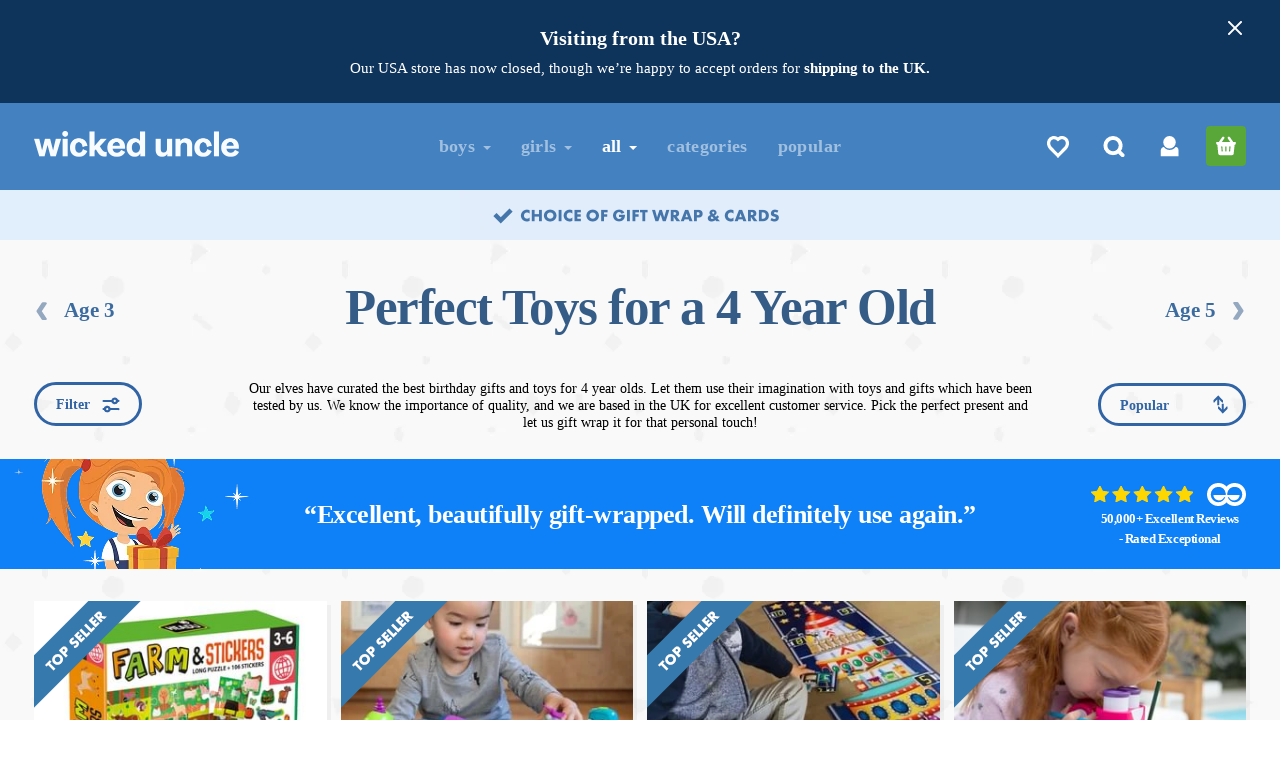

--- FILE ---
content_type: text/html; charset=utf-8
request_url: https://www.wickeduncle.co.uk/presents/all/age-4
body_size: 73578
content:

<!DOCTYPE html>
<html lang="en">
<head>

    

        <title>Birthday Toys For 4 Year Olds, Unique &amp; Unusual, Delivered Next Day by Wicked Uncle</title>
        <meta name="description" content="Here you can find a fantastic choice of the best toys and gifts for 4 Year Olds! Did you know our team of Wicked Uncle elves can gift wrap them for you?" />


<!-- Company JSON Schema -->
<script type="application/ld+json">
{
  "@context": "http://schema.org",
  "@type": "Organization",
  "name": "Wicked Uncle",
  "url": "https://www.wickeduncle.co.uk",
  "sameAs": [
    "https://www.facebook.com/pages/Wicked-Uncle/7440086411",
    "https://twitter.com/#!/wickeduncle",
    "https://www.instagram.com/wickeduncletoys/",
    "https://www.youtube.com/channel/UCsKcwFJdU7MlbhNBrlqRAaQ"
  ],
  "aggregateRating": {
    "bestRating": 100,
    "reviewCount": 59645,
    "@type": "AggregateRating",
    "ratingValue": 99,
    "worstRating": 1
  },
  "contactPoint": [
    {
      "@type": "ContactPoint",
      "telephone": "+4420 7099 3649",
      "contactType": "customer service"
    }
  ],
  "logo": "https://cdn.wickeduncle.co.uk/assets/images/global/wicked-uncle-logo.png?faab9bf8"
}
</script>
    
        <link rel="preload" fetchpriority="high" as="image" href="https://cdn.wickeduncle.co.uk/image/41776/639034692336630000/crop-h_1532,crop-l_-7,crop-t_244,crop-w_1967,resize-h_243,resize-w_312" type="image/jpeg">

    <link rel="canonical" href="https://www.wickeduncle.co.uk/presents/all/age-4" />



    <!-- FAQ JSON Schema -->
<script type="application/ld+json">
        {"@context" : "http://schema.org","@type" : "FAQPage","name" : "Perfect Toys for a 4 Year Old","url" : "https://www.wickeduncle.co.uk/presents/all/age-4","mainEntity": [ 

{"@context" : "https://schema.org","@type" : "Question","name" : "What is the best gift for a 4 year old?","acceptedAnswer": {"@type": "Answer","text": "<p><span>\r\n<p dir=\"ltr\"><span>At aged 4, children are developing lots of new skills and they&rsquo;re growing fast. So the best gifts are ones which will help them learn while having fun! We have a whole host of brilliant presents to help develop motor skills and to help kids hit their milestones.&nbsp;</span></p>\r\n</span></p>"}},{"@context" : "https://schema.org","@type" : "Question","name" : "What are the best educational toys for 4 year olds?","acceptedAnswer": {"@type": "Answer","text": "<p><span>\r\n<p dir=\"ltr\"><span>The best educational gifts for kids aged four are ones that are so fun that they don&rsquo;t realise they&rsquo;re learning! You can buy building toys to help with fine motor skills, funny books to help develop speech and language or art kits to nurture their creative side. The Elves at Wicked Uncle have picked out the very best!</span></p>\r\n</span></p>"}},{"@context" : "https://schema.org","@type" : "Question","name" : "How do you entertain a 4 year old boy?","acceptedAnswer": {"@type": "Answer","text": "<p><span>\r\n<p dir=\"ltr\"><span>It&rsquo;s easier than you think to entertain a 4 year old boy, and you don&rsquo;t even need a television! You can play age-appropriate board games, do some baking, play hide and seek, make puppets or even act out a story book. The Wicked Uncle Elves have picked out the very best toys to make your day even more fun.&nbsp;</span></p>\r\n</span></p>"}},{"@context" : "https://schema.org","@type" : "Question","name" : "What do 4 year olds like to play?","acceptedAnswer": {"@type": "Answer","text": "<p><span>\r\n<p dir=\"ltr\"><span>Kids aged four are full of energy but it&rsquo;s easy to keep up with them if you know which games to play! Here at Wicked Uncle, we have lots of great games for kids that they&rsquo;ll love. They will also enjoy playing active games around the house like hide and seek.&nbsp;</span></p>\r\n</span></p>"}},{"@context" : "https://schema.org","@type" : "Question","name" : "What sport can a 4 year old play?","acceptedAnswer": {"@type": "Answer","text": "<p><span>\r\n<p dir=\"ltr\"><span>Four year olds can engage in lots of sports with adults and their peers. Sport can help young children to feel more confident in their abilities, plus it burns lots of energy! The best sports for kids aged four are running, swimming, riding a tricycle or bicycle and climbing on playground equipment.&nbsp;</span></p>\r\n</span></p>"}}            ]
        }
</script>



    <meta property="og:image" content="https://cdn.wickeduncle.co.uk/image/41775/639034696719570000/crop-h_1532,crop-l_-7,crop-t_244,crop-w_1967,resize-h_630,resize-w_1200" />
    <meta property="og:url" content="https://www.wickeduncle.co.uk/presents/all/age-4" />
    <meta property="og:type" content="website" />
    <meta property="og:image:width" content="1200" />
    <meta property="og:image:height" content="630" />
    <meta property="og:site_name" content="Wicked Uncle - Brilliant Children's Presents" />
    <meta property="og:locale" content="en_GB" />

    


<meta charset="utf-8" />
<meta http-equiv="X-UA-Compatible" content="IE=edge" />
<meta name="viewport" content="width=device-width, minimum-scale=1.0, maximum-scale=2.0" />
<meta name="SKYPE_TOOLBAR" content="SKYPE_TOOLBAR_PARSER_COMPATIBLE" />
<meta name="theme-color" content="#356092" />


<link rel="apple-touch-icon" sizes="180x180" href="https://cdn.wickeduncle.co.uk/assets/images/global/apple-touch-icon.png?cf8f21ee" />
<link rel="icon" type="image/png" sizes="32x32" href="https://cdn.wickeduncle.co.uk/assets/images/global/favicon-32x32.png?833967fa" />
<link rel="icon" type="image/png" sizes="16x16" href="https://cdn.wickeduncle.co.uk/assets/images/global/favicon-16x16.png?4250c80e" />
<link rel="manifest" href="/assets/manifest.json" />

    <link rel="preconnect" href="https://cdn.wickeduncle.co.uk">
<link rel="preconnect" href="https://www.google-analytics.com" />
<link rel="preconnect" href="https://apis.google.com" />
<link rel="preconnect" href="https://www.gstatic.com" />
<link rel="preconnect" href="https://www.google.com" />
<link rel="preconnect" href="https://www.google.co.uk" />
<link rel="preconnect" href="https://www.googleadservices.com" />
<link rel="preconnect" href="https://play.google.com" />
<link rel="preconnect" href="https://googleads.g.doubleclick.net" />
<link rel="preconnect" href="https://connect.facebook.net" />
<link rel="preconnect" href="https://bat.bing.com" />






    

<style>.splide__container{box-sizing:border-box;position:relative}.splide__list{backface-visibility:hidden;display:-ms-flexbox;display:flex;height:100%;margin:0!important;padding:0!important}.splide.is-initialized:not(.is-active) .splide__list{display:block}.splide__pagination{-ms-flex-align:center;align-items:center;display:-ms-flexbox;display:flex;-ms-flex-wrap:wrap;flex-wrap:wrap;-ms-flex-pack:center;justify-content:center;margin:0;pointer-events:none}.splide__pagination li{display:inline-block;line-height:1;list-style-type:none;margin:0;pointer-events:auto}.splide:not(.is-overflow) .splide__pagination{display:none}.splide__progress__bar{width:0}.splide{position:relative;visibility:hidden}.splide.is-initialized,.splide.is-rendered{visibility:visible}.splide__slide{backface-visibility:hidden;box-sizing:border-box;-ms-flex-negative:0;flex-shrink:0;list-style-type:none!important;margin:0;position:relative}.splide__slide img{vertical-align:bottom}.splide__spinner{animation:splide-loading 1s linear infinite;border:2px solid #999;border-left-color:transparent;border-radius:50%;bottom:0;contain:strict;display:inline-block;height:20px;left:0;margin:auto;position:absolute;right:0;top:0;width:20px}.splide__sr{clip:rect(0 0 0 0);border:0;height:1px;margin:-1px;overflow:hidden;padding:0;position:absolute;width:1px}.splide__toggle.is-active .splide__toggle__play,.splide__toggle__pause{display:none}.splide__toggle.is-active .splide__toggle__pause{display:inline}.splide__track{overflow:hidden;position:relative;z-index:0}@keyframes splide-loading{0%{transform:rotate(0)}to{transform:rotate(1turn)}}.splide__track--draggable{-webkit-touch-callout:none;-webkit-user-select:none;-ms-user-select:none;user-select:none}.splide__track--fade>.splide__list>.splide__slide{margin:0!important;opacity:0;z-index:0}.splide__track--fade>.splide__list>.splide__slide.is-active{opacity:1;z-index:1}.splide--rtl{direction:rtl}.splide__track--ttb>.splide__list{display:block}.splide__arrow{-ms-flex-align:center;align-items:center;background:#ccc;border:0;border-radius:50%;cursor:pointer;display:-ms-flexbox;display:flex;height:2em;-ms-flex-pack:center;justify-content:center;opacity:.7;padding:0;position:absolute;top:50%;transform:translateY(-50%);width:2em;z-index:1}.splide__arrow svg{fill:#000;height:1.2em;width:1.2em}.splide__arrow:hover:not(:disabled){opacity:.9}.splide__arrow:disabled{opacity:.3}.splide__arrow:focus-visible{outline:3px solid #0bf;outline-offset:3px}.splide__arrow--prev{left:1em}.splide__arrow--prev svg{transform:scaleX(-1)}.splide__arrow--next{right:1em}.splide.is-focus-in .splide__arrow:focus{outline:3px solid #0bf;outline-offset:3px}.splide__pagination{bottom:.5em;left:0;padding:0 1em;position:absolute;right:0;z-index:1}.splide__pagination__page{background:#ccc;border:0;border-radius:50%;display:inline-block;height:8px;margin:3px;opacity:.7;padding:0;position:relative;transition:transform .2s linear;width:8px}.splide__pagination__page.is-active{background:#fff;transform:scale(1.4);z-index:1}.splide__pagination__page:hover{cursor:pointer;opacity:.9}.splide__pagination__page:focus-visible{outline:3px solid #0bf;outline-offset:3px}.splide.is-focus-in .splide__pagination__page:focus{outline:3px solid #0bf;outline-offset:3px}.splide__progress__bar{background:#ccc;height:3px}.splide__slide{-webkit-tap-highlight-color:rgba(0,0,0,0)}.splide__slide:focus{outline:0}@supports(outline-offset:-3px){.splide__slide:focus-visible{outline:3px solid #0bf;outline-offset:-3px}}@media screen and (-ms-high-contrast:none){.splide__slide:focus-visible{border:3px solid #0bf}}@supports(outline-offset:-3px){.splide.is-focus-in .splide__slide:focus{outline:3px solid #0bf;outline-offset:-3px}}@media screen and (-ms-high-contrast:none){.splide.is-focus-in .splide__slide:focus{border:3px solid #0bf}.splide.is-focus-in .splide__track>.splide__list>.splide__slide:focus{border-color:#0bf}}.splide__toggle{cursor:pointer}.splide__toggle:focus-visible{outline:3px solid #0bf;outline-offset:3px}.splide.is-focus-in .splide__toggle:focus{outline:3px solid #0bf;outline-offset:3px}.splide__track--nav>.splide__list>.splide__slide{border:3px solid transparent;cursor:pointer}.splide__track--nav>.splide__list>.splide__slide.is-active{border:3px solid #000}.splide__arrows--rtl .splide__arrow--prev{left:auto;right:1em}.splide__arrows--rtl .splide__arrow--prev svg{transform:scaleX(1)}.splide__arrows--rtl .splide__arrow--next{left:1em;right:auto}.splide__arrows--rtl .splide__arrow--next svg{transform:scaleX(-1)}.splide__arrows--ttb .splide__arrow{left:50%;transform:translate(-50%)}.splide__arrows--ttb .splide__arrow--prev{top:1em}.splide__arrows--ttb .splide__arrow--prev svg{transform:rotate(-90deg)}.splide__arrows--ttb .splide__arrow--next{bottom:1em;top:auto}.splide__arrows--ttb .splide__arrow--next svg{transform:rotate(90deg)}.splide__pagination--ttb{bottom:0;display:-ms-flexbox;display:flex;-ms-flex-direction:column;flex-direction:column;left:auto;padding:1em 0;right:.5em;top:0}@font-face{font-family:Ambit;src:url("/assets/fonts/ambit-regular.woff2?d93d0fde") format("woff2"),url("/assets/fonts/ambit-regular.woff?6d791be8") format("woff");font-style:normal;font-weight:400;font-display:optional;unicode-range:U+000-5ff}@font-face{font-family:Ambit;src:url("/assets/fonts/ambit-bold.woff2?18b912af") format("woff2"),url("/assets/fonts/ambit-bold.woff?9fce11c2") format("woff");font-style:normal;font-weight:700;font-display:optional;unicode-range:U+000-5ff}@font-face{font-family:AmbitFallback;src:local(Verdana);size-adjust:89%;ascent-override:88%;descent-override:24%;line-gap-override:0}.container{margin:0 auto;max-width:46.75rem;position:relative;width:100%;padding-left:.875rem;padding-right:.875rem}@media (min-width:62rem){.container{max-width:60.75rem}}@media (min-width:78.75rem){.container{max-width:77.5rem}}.row{display:-webkit-box;display:-ms-flexbox;display:flex;-ms-flex-wrap:wrap;flex-wrap:wrap;margin:0 -.4375rem}.row.row-center{-webkit-box-pack:center;-ms-flex-pack:center;justify-content:center}.row.row-between{-webkit-box-pack:justify;-ms-flex-pack:justify;justify-content:space-between}.row.vertical-align-middle{-webkit-box-align:center;-ms-flex-align:center;align-items:center}.row .col,.row [class*=col-]{padding-left:.4375rem;padding-right:.4375rem}.row .col-fill{-webkit-box-flex:1;-ms-flex:1;flex:1}.row .col-fifth{width:20%}.row .col-quarter{width:25%}.row .col-third{width:33.33%}.row .col-twofifth{width:40%}.row .col-half{width:50%}.row .col-threefifth{width:40%}.row .col-twothird{width:66.66%}.row .col-threequarter{width:75%}.row .col-fourfifth{width:80%}.row .col-full{width:100%}.row.column{-webkit-box-orient:vertical;-webkit-box-direction:normal;-ms-flex-direction:column;flex-direction:column;height:calc(100% + 14px)}.row.column [class^=col-]{padding:.4375rem 0;width:100%}.row.column .col-half{height:50%}@media (min-width:30rem){.row.column{margin:-.4375rem 0}}@media (min-width:30rem){.row .col-sm-fifth{width:20%}.row .col-sm-threequarter{width:75%}.row .col-sm-quarter{width:25%}.row .col-sm-third{width:33.33%}.row .col-sm-half{width:50%}.row .col-sm-twothird{width:66.66%}.row .col-sm-twofifth{width:40%}.row .col-sm-threefifth{width:60%}.row .col-sm-fourfifth{width:80%}.row .col-sm-full{width:100%}}@media (min-width:48rem){.row .col-md-fifth{width:20%}.row .col-md-threequarter{width:75%}.row .col-md-quarter{width:25%}.row .col-md-third{width:33.33%}.row .col-md-half{width:50%}.row .col-md-twothird{width:66.66%}.row .col-md-twofifth{width:40%}.row .col-md-threefifth{width:60%}.row .col-md-fourfifth{width:80%}.row .col-md-full{width:100%}.row .col-md-order-first{-webkit-box-ordinal-group:0;-ms-flex-order:-1;order:-1}}@media (min-width:62rem){.row .col-lg-sixth{width:16.6666666667%}.row .col-lg-fifth{width:20%}.row .col-lg-threequarter{width:75%}.row .col-lg-quarter{width:25%}.row .col-lg-third{width:33.33%}.row .col-lg-half{width:50%}.row .col-lg-twothird{width:66.66%}.row .col-lg-threefifth,.row .col-lg-twofifth{width:40%}.row .col-lg-fourfifth{width:80%}.row .col-lg-full{width:100%}.row .col-lg-order-first{-webkit-box-ordinal-group:0;-ms-flex-order:-1;order:-1}}@media (min-width:78.75rem){.row .col-xl-fifth{width:20%}.row .col-xl-threequarter{width:75%}.row .col-xl-quarter{width:25%}.row .col-xl-third{width:33.33%}.row .col-xl-half{width:50%}.row .col-xl-twothird{width:66.66%}.row .col-xl-threefifth,.row .col-xl-twofifth{width:40%}.row .col-xl-fourfifth{width:80%}.row .col-xl-full{width:100%}}@media (max-width:29.9375rem){.hidden-xs{display:none!important}}@media (max-width:47.9375rem){.hidden-sm-down{display:none!important}}@media (min-width:30rem) and (max-width:47.9375rem){.hidden-sm{display:none!important}}@media (max-width:61.9375rem){.hidden-md-down{display:none!important}}@media (max-width:78.6875rem){.hidden-lg-down{display:none!important}}@media (min-width:62rem) and (max-width:78.6875rem){.hidden-lg{display:none!important}}@media (min-width:30rem){.hidden-sm-up{display:none!important}}@media (min-width:48rem){.hidden-md-up{display:none!important}}@media (min-width:62rem){.hidden-lg-up{display:none!important}}@media (min-width:78.75rem){.hidden-xl{display:none!important}}html{height:100%}body,html{width:100%;margin:0;padding:0}body{min-height:100%;font-family:Ambit,AmbitFallback;position:relative;color:#333;line-height:1.428571429}*,:after,:before{-webkit-box-sizing:border-box;box-sizing:border-box}.visually-hidden{position:absolute!important;width:1px!important;height:1px!important;padding:0!important;margin:-1px!important;overflow:hidden!important;clip:rect(0,0,0,0)!important;white-space:nowrap!important}.outer{background:#f9f9f9}.outer:after{content:"";display:table}.blue-bg{background:#3164a5}.text-center{text-align:center}.text-left{text-align:left}.text-right{text-align:right}.font-title{font-family:Ambit,AmbitFallback;font-weight:700}.font-title.uppercase{letter-spacing:.02em}.uppercase{text-transform:uppercase}.lowercase{text-transform:lowercase}.bold{font-weight:700}a{text-decoration:none;color:inherit}a.decoration-inverse{text-decoration:underline}ol,ul{margin:0;padding:0}p{margin:0 0 .625rem}table{border-collapse:collapse;border-spacing:0}h1,h2,h3,h4,h5,h6{font-family:Ambit,AmbitFallback;font-weight:700;line-height:1.1}img{max-width:100%;height:auto}.list-inline,.list-unstyled{list-style:none}.list-inline>li{display:inline-block;padding-right:.3125rem;padding-left:.3125rem}.list-inline.no-pad>li{padding:0}.large-link{display:block;overflow:hidden;padding:0!important;line-height:2.8125rem;width:2.8125rem;height:2.8125rem;text-align:center}.nowrap{white-space:nowrap}.fill{left:0;top:0;right:0;bottom:0;width:100%;position:absolute}.fill,.full-height{height:100%}.age-list{overflow:hidden}.age-list .category-link{color:#333;padding:.875rem 0;-webkit-box-flex:1;-ms-flex:1 1 0px;flex:1 1 0px}.age-list .eq{background:#ebebeb}.age-list .eq .category-link{padding:.75rem 0}.age-list.boys .category-link{color:#3164a5}.age-list.boys .eq{background:#edf3f9}.age-list.girls .eq{background:#faeff3}.age-list.girls .category-link{color:#a24f7d}.popup-usp{display:none}.glow{color:#356092}#page-heading{font-size:2.25rem;color:#4477ac}@media (min-width:62rem) and (max-width:78.6875rem){#page-heading{font-size:2.875rem}}@media (min-width:78.75rem){#page-heading{font-size:3.5625rem}}.sprite{display:inline-block}#header{background-color:#4481c1;position:relative;z-index:3}body{--header-height:44px}@media (min-width:30rem){body{--header-height:69px}}@media (min-width:48rem){body{--header-height:87px}}#header-placeholder{width:100%;height:var(--header-height);position:absolute}.nav-affix #header-placeholder{position:relative}#header-top{z-index:101;height:var(--header-height)}#header-top>.container{padding-top:.125rem;padding-bottom:.125rem;height:100%}#header-top .btn-icon{position:relative;margin-left:.5625rem;line-height:2.5625rem}@media (max-width:29.9375rem){#header-top .btn-icon{position:relative;width:2.25rem;height:2.25rem;line-height:1.625rem;margin-left:.3125rem}}#header-top .btn-border-green{background:#3c6997}#header-top .character{position:absolute;bottom:0;left:50%;margin:0 0 0 -15rem;overflow:hidden;pointer-events:none}#header-top .character img{display:block;position:relative;top:6px;-webkit-transform-origin:center bottom;transform-origin:center bottom;-webkit-transform:rotate(0deg);transform:rotate(0deg);pointer-events:none;height:auto}#header-top .character .boy{max-width:85px}#header-top .character .neutral{max-width:120px}#header-top .character .girl{max-width:112px}@media (min-width:62rem){#header-top{position:relative}}@media (min-width:78.75rem){#header-top .character{margin-left:-24rem}}@media (min-width:30rem) and (max-width:47.9375rem){#header-top>.container{padding-top:.5625rem;padding-bottom:.5625rem}.nav-affix #header-top{height:44px}.nav-affix #header-top>.container{padding-top:.125rem;padding-bottom:.125rem;height:100%}}@media (min-width:48rem){#header-top .btn-icon{margin-left:.875rem}#header-top>.container{padding-top:1.125rem;padding-bottom:1.125rem}}#logo{margin-left:auto;margin-right:auto;display:block;max-width:8.125rem;padding:.625rem 0}#logo img{margin:0 auto;width:100%;height:auto}@media (max-width:23.125rem){#logo{padding:.625rem .625rem .625rem 0;left:-3px}}@media (min-width:30rem){#logo{padding:.75rem 0;max-width:11.25rem}.nav-affix #logo{padding:.625rem 0;max-width:8.125rem}}@media (min-width:48rem){#logo{padding:.625rem 0;max-width:12.8125rem}}@media (min-width:62rem){#logo{float:left;margin:0}}#site-nav-top{text-align:right;margin:.375rem .375rem 0 0;position:absolute;top:0;right:0;z-index:101}#site-nav-top .btn{width:30px;height:32px;line-height:32px;text-align:center;padding:0;border-radius:4px;margin-left:0;position:relative}#site-nav-top .btn svg{width:17px;height:17px}#site-nav-top .btn .heart-svg{width:18px;height:18px}#site-nav-top .btn:hover{background:rgba(0,0,0,.1)}#site-nav-top .count{display:none}#site-nav-top .btn-search{color:#fff}#site-nav-top .btn-basket{background:#58a738;width:32px;margin-left:5px}#site-nav-top .btn-basket:hover{background:#529c34}#site-nav-top .btn-wishlist .heart-svg{stroke:#fff;fill:#fff}#site-nav-top .btn-wishlist .empty+.heart-svg{fill:none}@media (min-width:30rem) and (max-width:47.9375rem){#site-nav-top{margin:1.0625rem 1.0625rem 0 0}#site-nav-top .btn{width:32px;height:32px;margin-left:7px}#site-nav-top .btn svg{width:20px;height:20px}#site-nav-top .btn .heart-svg{width:22px;height:22px}#site-nav-top .btn-basket{margin-left:11px}.nav-affix #site-nav-top{margin:.375rem .375rem 0 0}.nav-affix #site-nav-top .btn{margin-left:0}.nav-affix #site-nav-top .btn svg{width:17px;height:17px}.nav-affix #site-nav-top .btn .heart-svg{width:18px;height:18px}}@media (min-width:48rem){#site-nav-top{margin:1.4375rem .875rem 0 0}#site-nav-top .btn{width:40px;height:40px;line-height:40px;margin-left:16px}#site-nav-top .btn svg{width:22px;height:22px}#site-nav-top .btn .heart-svg{width:24px;height:24px}}@media (min-width:62rem) and (max-width:78.6875rem){#site-nav-top{margin:1.4375rem 0 0}}#search-bar{height:0;overflow:hidden;display:none}#search-bar>.inner{position:absolute;bottom:0;left:0;width:100%;height:48px}@media (min-width:30rem){#search-bar>.inner{height:84px}}#country-selector{vertical-align:top;font-weight:700;line-height:2.8125rem;text-align:left;overflow:hidden;-webkit-user-select:none;-moz-user-select:none;-ms-user-select:none;user-select:none;padding:0}#country-selector .selected{position:relative;padding:0 2.5rem 0 .625rem;cursor:pointer}#country-selector .caret-down-svg{position:absolute;top:50%;right:.875rem;margin:-.1875rem 0 0}@media (min-width:48rem){#country-selector{display:inline-block}}#site-nav-placeholder{height:45px;display:none}#site-nav{background-color:#29517f;position:relative}@media (max-width:29.9375rem){#site-nav{overflow:hidden;width:100%}}#main-nav{background-color:#356092;max-height:0;overflow:hidden}#main-nav .container{position:static}.nav-expanded #main-nav{max-height:5.6875rem}#main-nav>ul>li{position:static;padding:0}#main-nav>ul>li>a{color:#fff;font-size:1.125rem;letter-spacing:.02em;display:block;padding:0 .9375rem;line-height:2.75rem;position:relative;opacity:.5}#main-nav>ul>li.active>a{opacity:1!important}@media (max-width:47.9375rem){#main-nav>ul>li{display:block}#main-nav>ul>li>a{text-align:left!important}#main-nav>ul>li+li{border-top:1px dotted #3e628c}#main-nav>ul .caret{position:absolute;top:21px;right:24px}}@media (max-width:47.9375rem){.nav-expanded #main-nav{max-height:43.75rem}}@media (min-width:62rem) and (max-width:78.6875rem){#main-nav{padding-left:40px}#main-nav>ul>li>a{font-size:16px;padding:0 .625rem}}@media (min-width:62rem){#main-nav{position:absolute;z-index:102;width:100%;height:100%;top:0;left:0;max-height:none;overflow:visible;height:0}#main-nav>ul{overflow:visible;height:0}#main-nav>ul>li>a{line-height:5.375rem}.nav-affix #main-nav,.nav-affix #main-nav>ul{height:auto!important}}.category-nav{position:absolute;top:0}.age-pager{display:inline-block;position:relative;font-size:1.125rem;line-height:2.8125rem;color:#3c6c9f;padding:0 .9375rem;height:2.8125rem;overflow:hidden;position:absolute;top:7px}.age-pager .chevron-svg{position:absolute;top:14px}.age-pager.left{left:14px;text-align:left;padding-left:1.625rem}.age-pager.left .chevron-svg{-webkit-transform:rotate(180deg);transform:rotate(180deg);left:2px}.age-pager.left:hover .chevron-svg{left:0}.age-pager.right{right:14px;text-align:right;padding-right:1.625rem}.age-pager.right .chevron-svg{right:2px}.age-pager.right:hover .chevron-svg{right:0}@media (min-width:30rem){.age-pager{top:30px}}@media (max-width:47.9375rem){.age-pager{max-width:120px}}@media (min-width:48rem){.age-pager{top:38px}}@media (min-width:62rem){.age-pager{font-size:1.3125rem}.age-pager.left{padding-left:1.875rem}.age-pager.right{padding-right:1.875rem}}@media (min-width:62rem){.age-pager{top:43px}}@media (min-width:78.75rem){.age-pager{top:48px}}.header-dropdown{display:none}.mobile-menu{position:absolute;top:7px;left:0;color:#fff;margin:0;overflow:hidden;border:none;padding:0 14px;height:2.625rem;-webkit-appearance:none;-moz-appearance:none;appearance:none;background-color:transparent;background-image:none;cursor:pointer;outline:none!important;font-size:.875rem;line-height:2.625rem;text-align:left}.mobile-menu .burger{display:inline-block;vertical-align:middle;width:1rem;height:.8125rem;margin:-3px 4px 0 0}.mobile-menu .bar{display:block;background:#fff;width:100%;height:.125rem}.mobile-menu .text{display:inline-block;padding-bottom:.125rem}.mobile-menu .bar+.bar{margin-top:.1875rem}@media (max-width:29.9375rem){.mobile-menu{height:2rem;line-height:2rem}}@media (min-width:30rem){.mobile-menu{top:14px;font-size:1rem}.mobile-menu .burger{height:1rem}.mobile-menu .bar{height:.1875rem}.nav-affix .mobile-menu{top:1px!important}}@media (min-width:48rem){.mobile-menu{top:22px;text-align:center}}#main-nav .caret{display:inline-block;width:0;height:0;margin-left:.125rem;vertical-align:middle;border-top:.25rem dashed;border-right:.25rem solid transparent;border-left:.25rem solid transparent}#footer{color:#fff}.footer-section{font-size:1.125rem;margin:0 auto;padding:1.25rem .875rem;max-width:61.25rem}.footer-section .title{font-size:2rem}.footer-section h4{font-size:1.875rem;margin:1.25rem 0}.footer-section h3{margin:1rem 0}.footer-section.border{border-bottom:.0625rem solid hsla(0,0%,100%,.1)}#help-info-banner-number{font-size:2rem;margin:0 0 .25rem;color:#fff;white-space:nowrap;display:block}#help-info-banner-email{font-size:1.375rem;display:block;margin:.625rem 1.25rem .875rem;padding:.625rem 0}#help-info-banner-tel{margin:0 auto 1.5rem}@media (min-width:30rem){#help-info-banner-email{font-size:1.625rem;padding:0}}@media (max-width:47.9375rem){#footer-links{text-align:left}#footer-links h4{margin:0 0 1rem}#footer-links li{white-space:nowrap}#footer-links li:after{content:" |"}#footer-links .footer-nav{font-size:1rem;margin:0 -.375rem 1.5rem}#footer-links .footer-nav li:last-child:after{content:""}#footer-links a{padding:.75rem .375rem;display:inline-block}#footer-links .country-flag-link{margin:0}}.footer-nav{font-size:1.125rem;letter-spacing:-.03em}.footer-nav a{padding:.1875rem 0;word-spacing:0;display:block}.footer-nav .country-flag-link{margin-top:1.25rem}@media (max-width:47.9375rem){.footer-nav li{display:inline-block}}.footer-cards{margin:0 0 1.375rem}.footer-cards>li{line-height:2.375rem;margin:0;padding:0 .1875rem}.footer-copyright{font-size:.9375rem;margin:0 0 1rem}.footer-social .large-link{width:2.5rem}.footer-social>li{padding:0}@media (min-width:48rem){.footer-section{padding:1.25rem 4%}}.feefo-rosette{width:4.5625rem;height:6.4375rem;display:inline-block;overflow:hidden;font-size:1.5rem;line-height:1.2rem;text-align:center;margin:0 auto;padding:1.5rem 0 0 .375rem;cursor:pointer}.feefo-rosette span{color:gold}.feefo-rosette sup{font-size:35%;top:-.28em}.btn{font-family:Ambit,AmbitFallback;font-weight:700;display:inline-block;margin-bottom:0;text-align:center;white-space:nowrap;vertical-align:middle;padding:.75rem 1rem;-ms-touch-action:manipulation;touch-action:manipulation;outline:none!important;border:none;font-size:1rem;line-height:1.3;-webkit-appearance:none;-moz-appearance:none;appearance:none;background:transparent;border-radius:.375rem}.btn-sm{padding:.375rem .5rem}.btn-lg{padding:1rem 1.25rem;height:3.1875rem}.btn-hg{padding:1.3125rem 2.25rem;height:4.0625rem;font-size:1.125rem}.btn-block{display:block;width:100%}.btn-blue{color:#fff;background:#356092}.btn-pink{color:#fff;background:#ed2893}.btn-orange{color:#fff;background:#d8572a}.btn-green{color:#fff;background:#61b132}.btn-lightblue{color:#4477ac;background:#edf3f9}.btn-warning{color:#fff!important;background:#e79211!important;border-color:#e79211!important}.btn-white{background:#fff;color:#356092}.btn-border{background:transparent;border:.1875rem solid #fff;padding-top:.5625rem;padding-bottom:.5625rem}.btn-border-white{border-color:#fff;background:transparent;color:#fff}.btn-border-blue{border-color:#4477ac;background:transparent;color:#4477ac}.btn-border-light-blue{border-color:#8cb2d9;background-color:#3c6997;color:#fff}.btn-border-green{border-color:#61b132;background:transparent;color:#61b132}.btn-icon{width:3.1875rem;height:3.1875rem;padding:0!important;vertical-align:top}a.btn,button.btn,span.btn{-webkit-user-select:none;-moz-user-select:none;-ms-user-select:none;user-select:none;cursor:pointer}.btn:disabled,.btn[data-action=buy-disabled]{border-color:#d0d0d0!important;color:#d0d0d0!important;background:none!important;cursor:not-allowed}.btn:disabled.btn-green,.btn[data-action=buy-disabled].btn-green{background:#f6f6f6!important}svg{display:inline-block;vertical-align:middle;-webkit-transition:fill .1s ease-out;transition:fill .1s ease-out}.flag-svg{width:32px;height:25px;top:-2px;position:relative;margin-right:5px}.amex-svg,.applepay-svg,.maestro-svg,.mastercard-svg,.paypal-svg,.visa-svg{fill:#fff}.facebook-svg,.instagram-svg,.twitter-svg,.youtube-svg{fill:#fff;height:22px}.person-svg{fill:#8cb2d9;height:18px;width:22px}.caret-down-svg{fill:#fff;width:9px;height:5px}.basket-svg{height:22px;fill:#61b132}.search-svg{width:24px;height:24px;fill:#fff}.chevron-svg{width:11px;height:18px;fill:#94a8bf}.circled-tick-svg{width:22px;height:22px;fill:#61b132}#reviews-banner{background:#bcddff;color:#3164a5;padding:1.5rem 0 1.875rem;letter-spacing:-.03em;overflow:hidden}#reviews-banner .review{color:#3164a5;position:relative;background:#fff;border-radius:1.25rem;margin:0;padding:1.25rem 1.875rem 6.25rem;text-align:center}#reviews-banner .review blockquote{font-size:.9375rem;margin:0 0 1.25rem;padding:0}#reviews-banner .review blockquote p{margin:0;padding:0;line-height:1.4}#reviews-banner .review blockquote p.title{font-family:Ambit,AmbitFallback;font-weight:700;font-size:1.125rem;margin:0 0 1rem;line-height:1.25}#reviews-banner .review .feefo-stars{width:6.5625rem;height:auto;display:block;margin:0 auto .5625rem}#reviews-banner .review figcaption{display:block;white-space:nowrap;text-overflow:ellipsis;overflow:hidden;position:absolute;width:100%;left:0;bottom:1.875rem;font-size:.9375rem;color:#3164a5}#reviews-banner .review figcaption b{font-family:Ambit,AmbitFallback;font-weight:700;display:block;margin:0 0 .5rem}#reviews-banner .our-response b{display:block;margin-top:1.5625rem;margin-bottom:.625rem}#reviews-banner .read-more .more{display:none}#reviews-banner .read-more .link span{cursor:pointer;text-decoration:underline}#reviews-banner .read-more .link span:hover{text-decoration:none}#reviews-banner .splide{margin:0 0 3.125rem;visibility:visible}#reviews-banner .splide__slide{width:100%}@media (min-width:30rem){#reviews-banner .splide__slide{margin-right:14px;width:calc(50% - 7px)}}@media (min-width:48rem){#reviews-banner .splide__slide{margin-right:20px;width:calc(33.33333% - 13.33333px)}}@media (min-width:62rem){#reviews-banner .splide__slide{width:calc(25% - 15px)}}#reviews-banner .splide__arrow{background:transparent;width:auto;height:auto;opacity:1}#reviews-banner .splide__arrow img{width:3.75rem;-webkit-transition:-webkit-transform .2s ease-out;transition:-webkit-transform .2s ease-out;transition:transform .2s ease-out;transition:transform .2s ease-out,-webkit-transform .2s ease-out}#reviews-banner .splide__arrow:hover img{-webkit-transition:-webkit-transform .1s ease-out;transition:-webkit-transform .1s ease-out;transition:transform .1s ease-out;transition:transform .1s ease-out,-webkit-transform .1s ease-out}#reviews-banner .splide__pagination{position:relative;top:auto;left:auto;right:auto;bottom:auto;padding-top:.625rem}#reviews-banner .splide__arrow--prev{left:-3.125rem}#reviews-banner .splide__arrow--prev:hover img{-webkit-transform:translateX(-3px);transform:translateX(-3px)}#reviews-banner .splide__arrow--next{right:-3.125rem}#reviews-banner .splide__arrow--next img{-webkit-transform:scaleX(-1);transform:scaleX(-1)}#reviews-banner .splide__arrow--next:hover img{-webkit-transform:scaleX(-1) translateX(-3px);transform:scaleX(-1) translateX(-3px)}#reviews-banner .splide__pagination__page{width:10px;height:10px;margin-left:5px;margin-right:5px;background:rgba(49,100,165,.3)}#reviews-banner .splide__pagination__page.is-active{background:#fff}@media (min-width:30rem){#reviews-banner{padding:2.5rem 0 2.375rem}#reviews-banner .splide{margin:0 0 3.375rem}#reviews-banner .splide__pagination{padding-top:1rem}}@media (min-width:50rem){#reviews-banner .splide{margin:0 0 2.125rem}}@media (min-width:78.75rem){#reviews-banner .splide__arrow img{width:4.6875rem}#reviews-banner .splide__arrow--prev{left:-5rem}#reviews-banner .splide__arrow--next{right:-5rem}#reviews-banner .review blockquote{font-size:1rem;margin:0 0 1.875rem}#reviews-banner .review blockquote p.title{font-size:1.1875rem}#reviews-banner .review figcaption b{font-size:1rem}}#reviews-banner .banner .title{font-size:1.75rem;margin:0 0 1rem}#reviews-banner .banner .col-middle{padding:.625rem 1.875rem 0}#reviews-banner .banner .col-middle p{margin:0 0 1.5rem}#reviews-banner .banner .feefo-award{background:#fff;display:inline-block;padding:.1875rem;border-radius:.5rem;overflow:hidden}#reviews-banner .banner .feefo-award img{display:block}@media (max-width:47.9375rem){#reviews-banner .banner .col-fill{-webkit-box-flex:1;-ms-flex:1 0 100%;flex:1 0 100%}}@media (min-width:48rem){#reviews-banner .banner .col-middle{-webkit-box-flex:0;-ms-flex:0 1 30rem;flex:0 1 30rem}#reviews-banner .banner .col-left{text-align:right}#reviews-banner .banner .col-right{text-align:left}}#xmas-delivery{color:#fff;background:#1e2f3c;position:relative;text-align:center;display:none;overflow:hidden}#xmas-delivery .futura{font-family:Ambit,AmbitFallback;font-weight:700}#xmas-delivery .uppercase{text-transform:none!important}#xmas-delivery .row{-webkit-box-align:center;-ms-flex-align:center;align-items:center}#xmas-delivery.show{display:block}#xmas-delivery .col-special{width:100%}#xmas-delivery .col-special.r{width:50%;display:-webkit-box;display:-ms-flexbox;display:flex}@media (min-width:48rem){#xmas-delivery .col-special{width:41.6666666667%}#xmas-delivery .col-special.r{display:block;width:37.5%}}@media (min-width:78.75rem){#xmas-delivery .col-special{width:45.8333333333%}#xmas-delivery .col-special.r{width:41.6666666667%}}#xmas-delivery .col-special-small{width:50%}@media (min-width:48rem){#xmas-delivery .col-special-small{width:auto;-webkit-box-flex:1;-ms-flex:1;flex:1}}#xmas-delivery .container{position:relative;z-index:2}#xmas-delivery .title{font-size:24px;margin:10px 0;padding:0 40px;line-height:1.2}#xmas-delivery .order-by{position:absolute;top:auto;bottom:41px;left:50%;background:#f3b50d;display:inline-block;margin:-24px 0 0 -138px;padding:10px 0 11px 9px;color:#1e2f3c;width:auto;font-size:15px}#xmas-delivery .order-by:after{content:"";display:inline-block;vertical-align:middle;overflow:hidden;width:28px;height:70px;position:absolute;top:50%;left:100%;margin:-35px 0 0 -2px}#xmas-delivery .date{position:relative;z-index:2;font-size:18px;line-height:1.3;margin:8px 0 12px}#xmas-delivery .date .value{display:block}#xmas-delivery .date .note{display:block;font-size:60%}#xmas-delivery .date .calendar-large-post{text-indent:0;color:#1e2f3c;font-size:29px;line-height:39px;font-style:normal;text-align:center;margin:0 0 6px;width:67px;height:59px;padding-top:20px}#xmas-delivery .delivery-van{position:absolute;bottom:-27px;right:-30px}#xmas-delivery .close{position:absolute;z-index:4;top:-3px;right:0;cursor:pointer;line-height:50px;width:50px;height:50px;overflow:hidden;text-indent:-100px;background:url("[data-uri]") 50% no-repeat}@media (min-width:48rem){#xmas-delivery .title{font-size:20px;padding:0;text-align:left}#xmas-delivery .date{font-size:20px;max-width:352px}#xmas-delivery .close{top:0}#xmas-delivery .order-by{position:absolute;top:50%;left:47%;bottom:auto;margin:-24px 0 0 12px;font-size:16px}#xmas-delivery .order-by:after{width:33px;height:90px;margin:-45px 0 0 -2px}#xmas-delivery:before{width:50%;left:25%}}@media (max-width:47.9375rem){.nav-affix #xmas-delivery{display:none!important}}@media (min-width:62rem){#xmas-delivery .title{font-size:22px}#xmas-delivery .order-by{margin:-27px 0 0 12px;padding:13px 0 14px 12px;left:48%}}@media (min-width:78.75rem){#xmas-delivery .title{font-size:26px;padding:0 20px 0 0}#xmas-delivery .date{font-size:24px}#xmas-delivery .order-by{left:45.8333333333%}}#header-banner{background:#3164a5;color:#fff;font-size:.875rem;text-align:center;position:relative}#header-banner .container{padding-top:.875rem;padding-bottom:.1875rem}#header-banner .title{margin:0 0 .6875rem;padding:0 1.5rem;font-size:1.25rem}#header-banner .text{margin:0 0 .6875rem}#header-banner .close{position:absolute;top:0;right:0;cursor:pointer;line-height:3.125rem;font-size:1.375rem;width:2.5rem;height:2.875rem;font-weight:700;color:#fff;-webkit-transition:color .2s ease-out;transition:color .2s ease-out}#header-banner .close:hover{color:#90989d}@media (max-width:47.9375rem){.nav-affix #header-banner{display:none!important}}@media (min-width:48rem){#header-banner .close{width:3.125rem;height:3.125rem}}#header-banner.free-gift-wrap{background-color:#52ac33}#header-banner.free-gift-wrap h3 img{margin-right:13px;position:relative;top:5px}@media (max-width:47.9375rem){#header-banner.free-gift-wrap h3 img{top:7px}}#header-banner.free-gift-wrap .container{padding-top:.0625rem;padding-bottom:.0625rem}#header-banner.free-gift-wrap .title{margin:0 0 .5rem}@media (max-width:47.9375rem){#header-banner.free-gift-wrap .title{font-size:1.0625rem;margin:0 0 .75rem}}.google-signin-container,.google-signin-container>*{display:inline-block}.btn-wishlist .heart-svg{stroke:#c9c9c9;fill:none}#product-list{padding-bottom:1.3125rem}.product-item{position:relative}.product-item .inner{display:block;position:relative;background:#fff;color:#333}.product-item .img{position:relative;display:block;width:100%;padding-top:77.8846153846%;overflow:hidden}.product-item .img img{height:auto}.product-item .info{display:block;padding:1.5rem 1.75rem 5.625rem}.product-item .title{font-size:1.25rem;line-height:1.3;margin:0 0 1em}.product-item .price{font-size:1rem;position:absolute;bottom:1.5rem;left:1.75rem;line-height:3.1875rem}.product-item .btn{position:absolute}.product-item .btn.add-to-cart{bottom:1.5625rem;right:2.1875rem;font-size:.9375rem;line-height:1}.product-item .btn.btn-wishlist{right:1.125rem;top:.125rem;margin-top:77.8846153846%;padding:12px;width:46px;height:46px}.product-item.has-wishlist .title{padding-right:1.875rem}.product-item,.promo-item{margin-bottom:.875rem;content-visibility:auto}.out-of-stock{position:absolute;bottom:3.1875rem;right:0;width:100%;padding:0 .75rem;color:#ae4747;font-weight:700;display:block;font-size:.75rem;line-height:.8125rem;text-align:center}.out-of-stock.has-back-in-stock-date{color:#52ac33}.out-of-stock img{vertical-align:middle;width:.8125rem;height:.8125rem;margin:-2px 2px 0 0}.btn-notify>img,.btn-notify>span{display:inline-block;vertical-align:middle}.btn-notify>span{height:17px}.no-stock .info>p{margin-bottom:2.125rem!important}.notify-popup{padding-top:45px}.notify-popup .message{margin-bottom:30px}.notify-popup .form-control{display:block;width:100%;height:2.8125rem;padding:.75rem 1rem;font-size:1rem;margin-bottom:10px}@media (min-width:48rem){.product-item,.promo-item{min-height:30.625rem}.product-list.no-buttons .product-item,.product-list.no-buttons .promo-item{min-height:25rem}.product-list.no-buttons .product-item .info{display:block;padding:1.5rem 1.75rem}}@media (max-width:29.9375rem){#product-list{overflow:hidden;border-top:1px solid #eee;padding:0}#product-list .row.list{margin:0 -.5px}#product-list .product{border-bottom:1px solid #eee;padding:0 .5px;margin:0}#product-list .product:after,#product-list .product:before{content:"";display:block;position:absolute;height:100%;top:0}#product-list .product:before{left:-.5px;border-left:1px solid #eee}#product-list .product:after{right:-.5px;border-right:1px solid #eee}#product-list .promo-item{padding:0 .5px;margin:0}.product-item .inner{padding:.5625rem .5625rem 2.5rem}.product-item .info{padding:.75rem 0 0 .0625rem}.product-item .img{padding-top:100%;background:#e6e6e6}.product-item .price{bottom:.4375rem;left:.625rem;font-size:.875rem;line-height:2rem}.product-item .title{font-size:.9375rem;letter-spacing:0;line-height:1.25;margin:0}.product-item .btn.add-to-cart{bottom:.5625rem;right:.5625rem;margin:0;padding:0 1.25rem;text-transform:none}.product-item .btn-lg{font-size:.875rem;padding:.375rem 1.875rem;height:1.9375rem}.product-item .btn-border-green{color:#fff;background-color:#61b132}.product-item p{font-size:.75rem;line-height:1.18;margin:.375rem 0 .5625rem}.product-item.has-wishlist .title{padding-right:1.375rem}.product-item .btn.btn-wishlist{margin-top:100%;top:-.5rem;right:0;padding:.5625rem;width:40px;height:40px}.product-item .btn.btn-wishlist .heart-svg{width:20px;height:20px}}@media (min-width:30rem){.out-of-stock{bottom:5.9375rem;padding:0 1.75rem;font-size:.9375rem;line-height:1.3rem}.out-of-stock img{height:1.25rem;width:1.25rem;margin:-2px 5px 0 -2px}.btn-notify img{margin-right:10px}.no-stock .info>p{margin-bottom:2.5rem!important}}@media (min-width:30rem) and (max-width:47.9375rem){.product-item .info{padding:1.25rem 1.25rem 5.625rem}.product-item .title{font-size:1.125rem}.product-item p{font-size:.875rem}.product-item .btn-lg{padding:.75rem 1rem;height:2.6875rem}.product-item .price{bottom:1.25rem;left:1.375rem;line-height:2.6875rem}.product-item .out-of-stock{bottom:5rem;font-size:.875rem}.product-item .btn.add-to-cart{bottom:1.25rem;right:1.75rem}.no-stock .info>p{margin-bottom:1.625rem!important}}#lazy-list{position:relative}#lazy-list[data-lazy-list-enabled=true]{padding-bottom:50px}#lazy-list-observer{position:absolute;bottom:0;height:12.5rem;left:0;right:0;pointer-events:none}.list-sort{display:block;width:auto;height:2.6875rem;-webkit-appearance:none;-moz-appearance:none;appearance:none;float:right;padding-right:2.625rem!important}.list-sort::-ms-expand{display:none}.list-filter{color:#3164a5;border:3px solid #3164a5;border-radius:1.4375rem;font-size:.875rem;line-height:1.3;padding:.6875rem 1.1875rem .5625rem;cursor:pointer;font-weight:700}@media (max-width:29.9375rem){.list-filter{height:34px;padding-top:6px;padding-bottom:6px}}.list-filter.list-filter-search .filter-icon{float:right;margin-top:0!important}@media (max-width:47.9375rem){.list-filter.list-filter-search{width:100%!important;margin-bottom:.625rem}}#category-nav-top{padding-bottom:.75rem}#category-nav-top>.inner{position:relative}#category-nav-top .nav{list-style-type:none;margin-left:-.1875rem;margin-right:-.1875rem;overflow:hidden}#category-nav-top .nav>li{display:inline-block;padding:0 .1875rem;margin-bottom:.75rem}#category-nav-top .nav>li.active a,#category-nav-top .nav>li.active span{color:#fff;background:#4477ac}#category-nav-top .btn-more{display:none}.girls #category-nav-top .nav a,.girls #category-nav-top .nav span{color:#a5477f;border-color:#a5477f}.girls #category-nav-top .nav a:hover,.girls #category-nav-top .nav span:hover{background:#e0bada}.girls #category-nav-top .nav>li.active a,.girls #category-nav-top .nav>li.active span{color:#fff;background:#a5477f;border-color:#a5477f}@media (min-width:48rem){#category-nav-top>.inner{padding:0 7.1875rem 0 0}}@media (min-width:62rem){#category-nav-top>.inner{padding:0 7.8125rem 0 0}}.list-controls{position:relative;margin-bottom:14px}.list-controls .page-intro{-webkit-box-flex:0;-ms-flex:0 0 100%;flex:0 0 100%}@media (max-width:61.9375rem){.list-controls .col-filter.left{-webkit-box-flex:0;-ms-flex:0 1 0px;flex:0 1 0}.list-controls .col-filter.right{-webkit-box-flex:1;-ms-flex:1;flex:1}}@media (min-width:62rem){.list-controls{margin-bottom:1.75rem}.list-controls .page-intro{-webkit-box-ordinal-group:3;-ms-flex-order:2;order:2;-webkit-box-flex:1;-ms-flex:1;flex:1}.list-controls .col-filter{-webkit-box-flex:0;-ms-flex:0 0 11.25rem;flex:0 0 11.25rem}.list-controls .col-filter.left{-webkit-box-ordinal-group:2;-ms-flex-order:1;order:1}.list-controls .col-filter.right{-webkit-box-ordinal-group:4;-ms-flex-order:3;order:3}.list-controls .col-filter.fill{-webkit-box-flex:1!important;-ms-flex:1!important;flex:1!important}}@media (min-width:78.75rem){.list-controls .col-filter{-webkit-box-flex:0;-ms-flex:0 0 13.75rem;flex:0 0 13.75rem}}.list-controls.list-controls-search{text-align:center}@media (max-width:47.9375rem){.list-controls.list-controls-search{margin-bottom:0}}@media (min-width:48rem){.list-controls.list-controls-search{margin-bottom:1.25rem;margin-top:2.75rem}}.toc-toggle{display:inline-block;white-space:nowrap;padding-left:3px}@media (min-width:62rem){.toc-toggle{position:absolute;top:0;right:.875rem;background:hsla(0,0%,100%,.8);padding:5px 10px 6px;font-size:.875rem;text-decoration:none!important}}#page-faqs{color:#356092;margin:0 0 1.875rem;padding:2.125rem 1.25rem 1.5rem;background:#fff}#page-faqs .title{font-size:1.375rem;margin:0 0 2.25rem}#page-faqs .question{display:block;margin:0 0 .25rem}#page-faqs .faq+.faq:before{display:block;content:"";width:100%;max-width:100px;height:1px;background:rgba(0,0,0,.1);margin:1rem 0}#page-faqs.shadow{padding:2.125rem 2.5rem 1.5rem}@media (min-width:30rem){#page-faqs{padding:2.125rem 2.5rem 1.5rem}}@media (min-width:48rem){#page-faqs{padding:2.75rem 3.125rem 2.125rem}}#recently-viewed-products{position:relative;margin:1.25rem 0 .375rem}#recently-viewed-products .mini-product-item{height:100%}#recently-viewed-products .row{overflow:visible;padding:0 0 .75rem}#recently-viewed-products .widget-title{font-size:1rem;margin:0 0 .75rem}#recently-viewed-products .close{display:block;text-align:center;width:2.5rem;height:2.5rem;position:absolute;top:-.75rem;right:-.6875rem;color:#7e7e7e;font-size:1.625rem;line-height:2.5rem;text-decoration:none;cursor:pointer}@media (max-width:61.9375rem){#recently-viewed-products .items{overflow-x:auto;-webkit-overflow-scrolling:touch;-ms-overflow-style:none;scrollbar-width:none}#recently-viewed-products .items::-webkit-scrollbar{display:none}#recently-viewed-products .placeholder{display:none!important}#recently-viewed-products .row{-ms-flex-wrap:nowrap;flex-wrap:nowrap}#recently-viewed-products .count-1 .row>div{max-width:100%;width:100%}#recently-viewed-products .count-2 .row>div{max-width:50%;width:50%}}@media (max-width:47.9375rem){#recently-viewed-products{margin:1.25rem -.875rem .25rem}#recently-viewed-products .row>div{max-width:40%}#recently-viewed-products .pad{padding:0 .875rem}#recently-viewed-products .close{right:0}}@media (min-width:30rem){#recently-viewed-products .row{padding:0 0 1.25rem}}@media (max-width:29.9375rem){#recently-viewed-products .count-2 .row>div,#recently-viewed-products .row>div{max-width:70%;width:auto}}a.mini-product-item{background:#fff;-webkit-box-shadow:1px 1px 4px rgba(0,0,0,.1);box-shadow:1px 1px 4px rgba(0,0,0,.1)}a.mini-product-item:hover{border-color:#ddd;-webkit-box-shadow:1px 1px 4px rgba(0,0,0,.2);box-shadow:1px 1px 4px rgba(0,0,0,.2)}.mini-product-item{display:block;padding:.625rem;border:1px solid #e6ebee}.mini-product-item img{float:left;width:3.125rem;height:auto}.mini-product-item .info{margin:0 0 0 3.75rem;padding:.25rem 0}.mini-product-item .title{font-size:.875rem;white-space:nowrap;overflow:hidden;text-overflow:ellipsis;margin:0 0 .1875rem}.mini-product-item .price{font-size:.8125rem}.mini-product-item:after{content:"";display:table;width:100%}.text-collapse{--text-collapse-max-height:none;position:relative;cursor:pointer;overflow:hidden;max-height:var(--text-collapse-max-height)}.text-collapse .sizer{position:absolute;top:0;left:0;height:var(--text-collapse-max-height)}.text-collapse-controls{position:absolute;bottom:0;right:0;-webkit-user-select:none;-moz-user-select:none;-ms-user-select:none;user-select:none;display:none}.text-collapse-controls span{z-index:1;padding:0 .625rem 0 3.125rem;background:#f9f9f9;background:-webkit-gradient(linear,left top,right top,color-stop(0,hsla(0,0%,100%,0)),color-stop(2.8125rem,#fff),to(#fff));background:linear-gradient(90deg,hsla(0,0%,100%,0) 0,#fff 2.8125rem,#fff)}.text-collapse-control{text-decoration:underline;display:inline-block}.text-collapse-control.read-less{margin:0 0 0 .25rem}.text-collapse-control:hover{text-decoration:none}.text-collapse.active .text-collapse-controls{display:block}.text-collapse.active.in{max-height:none!important}.text-collapse.active.in .text-collapse-controls{display:none!important}#review-award-banner{color:#fff;letter-spacing:-.03em;line-height:1.2;overflow:hidden}#review-award-banner .banner{background:#0e80f8}#review-award-banner .review{font-size:1.125rem;margin:0;padding:.75rem 1.25rem .375rem;text-align:center}#review-award-banner .review span:before{content:"\201C"}#review-award-banner .review span:after{content:"\201D"}#review-award-banner .image{position:relative;-ms-flex-item-align:stretch;align-self:stretch}#review-award-banner .image img{position:absolute;bottom:0;display:block}#review-award-banner .stars{font-size:.8125rem;text-align:right}#review-award-banner .stars .text-center{display:inline-block}#review-award-banner .stars img{vertical-align:middle}#review-award-banner .stars span{display:block;margin:.3125rem .125rem 0}#review-award-banner .feefo-stars{width:6.375rem;margin:0 .6875rem 0 -.125rem}@media (max-width:47.9375rem){#review-award-banner .row{-webkit-box-orient:vertical;-webkit-box-direction:normal;-ms-flex-direction:column;flex-direction:column}#review-award-banner .stars{padding-bottom:.5625rem;margin-bottom:.125rem;font-size:.75rem}#review-award-banner .stars span>span{display:inline-block}#review-award-banner .eyes{height:.875rem;width:auto}#review-award-banner .feefo-stars{height:.75rem;width:auto;margin-bottom:3px;position:relative;top:1px}#review-award-banner .review{margin-bottom:.3125rem}}@media (min-width:30rem){#review-award-banner{margin:0 0 1rem}}@media (min-width:48rem) and (max-width:61.9375rem){#review-award-banner .image{-webkit-box-flex:0;-ms-flex:0 0 8.125rem;flex:0 0 8.125rem}#review-award-banner .image .girl{max-width:none;width:251px;right:-80px;bottom:-10px;-webkit-transform:scaleX(-1);transform:scaleX(-1)}#review-award-banner .image .boy{max-width:none;width:338px;right:-130px;bottom:-69px;-webkit-transform:scaleX(-1);transform:scaleX(-1)}#review-award-banner .review:before{content:"\201D";float:right;-webkit-user-select:none;-moz-user-select:none;-ms-user-select:none;user-select:none;visibility:hidden}}@media (min-width:48rem){#review-award-banner{margin:0 0 2rem}#review-award-banner .row{min-height:6.875rem}#review-award-banner .review{font-size:1.5rem;padding:.875rem .4375rem}#review-award-banner .stars{-webkit-box-flex:0;-ms-flex:0 0 14.375rem;flex:0 0 14.375rem}}@media (min-width:62rem){#review-award-banner .image{-webkit-box-ordinal-group:2;-ms-flex-order:1;order:1}#review-award-banner .image .girl{max-width:none;width:282px;left:-15px;bottom:-25px}#review-award-banner .image .boy{max-width:none;width:338px;left:-50px;bottom:-66px}#review-award-banner .review{-webkit-box-ordinal-group:3;-ms-flex-order:2;order:2;font-size:1.625rem}#review-award-banner .stars{-webkit-box-ordinal-group:4;-ms-flex-order:3;order:3;text-align:right}#review-award-banner .image,#review-award-banner .stars{-webkit-box-flex:0;-ms-flex:0 0 14.375rem;flex:0 0 14.375rem}}@media (min-width:78.75rem){#review-award-banner .image,#review-award-banner .stars{-webkit-box-flex:0;-ms-flex:0 0 15rem;flex:0 0 15rem}}@media (max-width:29.9375rem){body.modal-open .google-reviews-badge{display:none!important}}.outer{position:relative}.outer.girls #category-nav-top .btn-more,.outer.girls #product-sort-top,.outer.girls #title,.outer.girls .age-pager{color:#a5477f}.outer.girls .age-pager .chevron-svg{fill:#d7b8ca}.outer.girls .list-filter{color:#a5477f;border-color:#a5477f}#title-banner{position:relative;font-size:clamp(40px,12.26vw,58px);color:#0e80f8;overflow:hidden}#title-banner .banner{background:#f9f4ef url("/assets/images/bg/title-banner-bg-xs.svg?99c33a02") 50% 50% no-repeat;background-size:cover}#title-banner .title{font-size:inherit;letter-spacing:-.03em;line-height:.87;margin:0;padding:1.5rem 0 1.375rem .875rem}#title-banner .image{position:absolute;top:0;right:0;bottom:0;width:35%;height:100%;display:-webkit-box;display:-ms-flexbox;display:flex;-webkit-box-align:bottom;-ms-flex-align:bottom;align-items:bottom;-webkit-box-pack:center;-ms-flex-pack:center;justify-content:center}#title-banner .image img{position:relative;max-width:100%;max-height:100%;-o-object-fit:contain;object-fit:contain;-o-object-position:center bottom;object-position:center bottom}@media (min-width:30rem){#title-banner br{display:none}#title-banner .title{padding-right:30%}#title-banner .image{width:30%}}@media (max-width:47.9375rem){#title-banner .container{padding:0;max-width:none}}@media (min-width:48rem){#title-banner{margin:.5625rem 0;font-size:3.1875rem;text-align:center}#title-banner .banner{border-radius:.625rem;background-image:url("/assets/images/bg/title-banner-bg-md.svg?f589fd94")}#title-banner .title{margin:0 auto;padding:45px 150px}#title-banner .image{width:180px}}@media (max-width:78.6875rem){#title-banner .container-inner{padding:0}}@media (min-width:62rem){#title-banner .title{padding:45px 262px}#title-banner .image{width:290px}}@media (min-width:78.75rem){#title-banner{margin:0;font-size:4.25rem}#title-banner .container-outer{max-width:none;padding:0}#title-banner .banner{border-radius:0;background-image:url("/assets/images/bg/title-banner-bg-xl.svg?622cbc8e")}#title-banner .title{padding:30px 326px}#title-banner .image{width:350px}}#title{font-size:1.75rem;line-height:1;text-align:center;margin:0 0 .8125rem;padding:.875rem 1.5rem 0;color:#345c86;letter-spacing:-.03em}@media (min-width:30rem){#title{padding-top:2.25rem;margin:0 0 1.375rem;font-size:2.1875rem}}@media (min-width:48rem){#title{padding-top:2.625rem;padding-right:6.25rem;padding-left:6.25rem;margin:0 0 2rem}}@media (min-width:62rem){#title{font-size:2.75rem;padding-right:7.5rem;padding-left:7.5rem}}@media (min-width:78.75rem){#title{font-size:3.1875rem;padding-right:9.375rem;padding-left:9.375rem;margin:0 0 2.75rem}}.page-intro{margin:.1875rem auto .375rem;color:#000;font-size:.75rem;text-align:center;line-height:1.25}.page-intro h2,.page-intro p{margin:0}.page-intro h2{color:#345c86}.row>.page-intro{max-width:57.5rem}@media (max-width:29.9375rem){.page-intro{line-height:1.0625rem;--text-collapse-max-height:2.125rem}}@media (min-width:30rem){.page-intro{margin:.1875rem 0 0;font-size:.875rem}.page-intro .text-collapse-control,.page-intro .text-collapse-controls{display:none!important}}@media (max-width:61.9375rem){.page-intro{margin-bottom:1.5rem}}#btn-filter{text-align:left;position:relative;width:auto}#btn-filter .filter-icon{overflow:hidden;vertical-align:middle;margin-top:-.125rem}#btn-filter .badge{display:none;position:absolute;top:-.5rem;right:-.5rem;background:#3164a5;color:#fff;font-family:Ambit,AmbitFallback;font-weight:700;font-size:.8125rem;width:1.5rem;height:1.5rem;line-height:1.5625rem;border-radius:50%;text-align:center;overflow:hidden}#btn-filter .badge.active{display:block}.inline-usp{position:relative;width:100%;height:100%}.inline-usp small{font-family:Ambit,AmbitFallback;font-weight:700;text-transform:uppercase;letter-spacing:.01em;font-size:14px;display:block;margin:15px 0}.inline-usp.birthday-approaching-cake{background:#2c588a;color:#fff;text-align:center;padding:60px 24px 0;font-size:18px}.lazy-loaded .inline-usp.birthday-approaching-cake{background:#2c588a url("/assets/images/bg/blue-vertical-stripe.png?23094f40")}.inline-usp.birthday-approaching-cake .title{font-size:43px;line-height:34px;margin:0 0 20px}.inline-usp.birthday-approaching-cake .title .l2{font-size:30px;line-height:22px}.inline-usp.birthday-approaching-cake .cake{display:block;width:100%;height:auto;position:absolute;left:0;bottom:0}.inline-usp.birthday-approaching{background:#2c588a;color:#fff;padding:30px;font-size:16px;overflow:hidden}.lazy-loaded .inline-usp.birthday-approaching{background:#2c588a url("/assets/images/bg/blue-vertical-stripe.png?23094f40")}.inline-usp.birthday-approaching .title{font-size:28px;line-height:1;margin:0 0 20px}.inline-usp.birthday-approaching .child{display:block;position:absolute;right:20px;bottom:0;width:166px}.inline-usp.birthday-approaching.girl .child{width:86%;margin:0;left:0}@media (max-width:47.9375rem){.inline-usp.birthday-approaching{padding:20px}.inline-usp.birthday-approaching img.child{width:100px;height:auto;bottom:-25px}.inline-usp.birthday-approaching p,.inline-usp.birthday-approaching small{padding:0 110px 0 0}.inline-usp.birthday-approaching.girl{text-align:right;padding:20px}.inline-usp.birthday-approaching.girl p,.inline-usp.birthday-approaching.girl small{padding:0 0 0 130px}.inline-usp.birthday-approaching.girl .child{width:150px;bottom:0}.inline-usp.birthday-approaching small{display:block;margin-bottom:0}.inline-usp.birthday-approaching .nowrap{white-space:normal}}@media (min-width:48rem){.inline-usp.birthday-approaching{padding:60px 30px 0;text-align:center;font-size:18px}.inline-usp.birthday-approaching .title{font-size:43px}.inline-usp.birthday-approaching .title .l2{font-size:24px;line-height:22px}.inline-usp.birthday-approaching .child{left:50%;right:auto;margin-left:-83px}}.inline-usp.xmas-approaching{background:#314453;color:#fff;text-align:center;padding:20px;font-size:16px;overflow:hidden}.lazy-loaded .inline-usp.xmas-approaching{background:#314453 url("/assets/images/usps/xmas-bg.jpg?169f0b6e") 100% 30%/200% auto no-repeat}.inline-usp.xmas-approaching small{margin-bottom:0}.inline-usp.xmas-approaching .title{font-size:37px;line-height:.9;margin:0 0 14px}.inline-usp.xmas-approaching .title .l2{font-size:81%}.inline-usp.xmas-approaching .child{display:none;position:absolute;bottom:0;right:0}.inline-usp.xmas-approaching p{margin:0}@media (max-width:47.9375rem){.inline-usp.xmas-approaching .title{max-width:270px;margin-left:auto;margin-right:auto}}@media (min-width:48rem){.inline-usp.xmas-approaching{display:block;padding:60px 24px 0}.lazy-loaded .inline-usp.xmas-approaching{background-position:0 100%;background-size:100% auto}.inline-usp.xmas-approaching .title{font-size:42px;margin:0 0 20px}.inline-usp.xmas-approaching .child{display:block}}.inline-usp.feefo-rating{background:#83c459;color:#fff;padding:30px;font-size:16px;min-height:150px}.lazy-loaded .inline-usp.feefo-rating{background:#83c459 url("/assets/images/bg/green-shapes.png?6ae2945f") 78px 92px}.inline-usp.feefo-rating .title{text-transform:none;font-size:22px;line-height:1.1;margin:0 0 10px}.inline-usp.feefo-rating p{margin:0}@media (max-width:47.9375rem){.inline-usp.feefo-rating{display:-webkit-box;display:-ms-flexbox;display:flex;-webkit-box-orient:vertical;-webkit-box-direction:normal;-ms-flex-direction:column;flex-direction:column;-webkit-box-pack:center;-ms-flex-pack:center;justify-content:center;padding:20px 155px 20px 20px}.inline-usp.feefo-rating .a{position:absolute;top:20px;right:20px}.inline-usp.feefo-rating .a img{width:110px;height:auto}}@media (min-width:380px){.inline-usp.feefo-rating .title{font-size:26px}}@media (min-width:48rem){.inline-usp.feefo-rating{text-align:center;padding:40px 24px 0;font-size:18px}.inline-usp.feefo-rating .title{font-size:39px;margin:0 0 28px}.inline-usp.feefo-rating p{margin:0 0 28px}}.inline-usp.popular{background:#283b4a;color:#fff;padding:20px 20px 24px;text-align:center;font-size:18px;overflow:hidden}.inline-usp.popular .title{font-size:140%;margin:0 0 20px;line-height:1.2}.inline-usp.popular .character{display:none}.inline-usp.popular.girl{background:#5d3960}.lazy-loaded .inline-usp.popular{background:#283b4a url("/assets/images/usps/popular-boy-bg.jpg?201da5e1") 50% 0/cover}.lazy-loaded .inline-usp.popular.girl{background:#5d3960 url("/assets/images/usps/popular-girl-bg.jpg?ae75c3c1") 50% 0/cover}@media (min-width:30rem) and (max-width:47.9375rem){.inline-usp.popular{text-align:left;padding:25px 38% 25px 20px}.inline-usp.popular .character{display:block;position:absolute;bottom:0;right:9%;max-width:110px}.inline-usp.popular.boy .character{max-width:90px}}@media (min-width:48rem){.inline-usp.popular{padding:48px 36px 36px}.inline-usp.popular .btn{display:block}.inline-usp.popular .character{display:block;margin:0 auto}.inline-usp.popular .title{font-size:183%;margin:0 0 38px}}.inline-usp.award-winning{background:#334860;color:#fff;text-align:center;padding:45px 24px 0;font-size:18px;overflow:hidden}.lazy-loaded .inline-usp.award-winning{background:#334860 url("/assets/images/usps/award-bg.jpg?65da36fe") 0 0 no-repeat}.inline-usp.award-winning .title{font-size:35px;line-height:39px;margin:0 0 28px;letter-spacing:.08em;line-height:.95}.inline-usp.award-winning p{margin:0 0 28px}.inline-usp.award-winning .child{position:absolute;bottom:0;left:10px}.inline-usp.award-winning .winner-text{position:absolute;width:165px;font-size:22px;line-height:1.1}.inline-usp.award-winning .winner-text span{display:block}.inline-usp.award-winning .winner-text .l1{color:#f6c914}.inline-usp.award-winning .winner-text-1{top:190px;left:127px}.inline-usp.award-winning .winner-text-2{top:330px;left:127px}.inline-usp.gift-wrap{background:#364166;color:#fff;font-size:20px;padding:20px 140px 20px 20px;min-height:160px}.lazy-loaded .inline-usp.gift-wrap{background:#364166 url("/assets/images/usps/gift-wrap-bg-minimal.png?e10862e7") 100% 100%/50% auto no-repeat}.inline-usp.gift-wrap,.inline-usp.gift-wrap .title{letter-spacing:0;text-transform:none}.inline-usp.gift-wrap .title{font-size:30px;line-height:1.1;margin:0 0 14px}.inline-usp.gift-wrap p{margin:0}@media (max-width:47.9375rem){.inline-usp.gift-wrap{display:-webkit-box;display:-ms-flexbox;display:flex;-webkit-box-orient:vertical;-webkit-box-direction:normal;-ms-flex-direction:column;flex-direction:column;-webkit-box-pack:center;-ms-flex-pack:center;justify-content:center}}@media (min-width:48rem){.inline-usp.gift-wrap{padding:36px 24px}.lazy-loaded .inline-usp.gift-wrap{background:#364166 url("/assets/images/usps/gift-wrap-bg.png?f34a8f99") 50% 50%/100% auto no-repeat}.inline-usp.gift-wrap p{position:absolute;left:0;bottom:36px;width:100%;padding:0 30% 0 24px}.inline-usp.gift-wrap .title{font-size:33px;line-height:1.3}}.inline-usp.super-fast-checkout{background:#e64800;color:#fff;padding:10px 50% 10px 10px;text-align:right;white-space:nowrap;vertical-align:middle;overflow:hidden}.lazy-loaded .inline-usp.super-fast-checkout{background:#e64800 url("/assets/images/usps/flames.jpg?8845c349") 50% 100% no-repeat;background-size:auto 100%}.lazy-loaded .inline-usp.super-fast-checkout:after{background:url("/assets/images/usps/super-boy.png?89dfdcd4") 0 0 no-repeat;background-size:auto 100%}.inline-usp.super-fast-checkout .bubble{font-family:Ambit,AmbitFallback;font-weight:700;display:inline-block;vertical-align:middle;background:#fff;color:#000;text-transform:none;text-align:left;border-radius:8px;width:100%;max-width:210px;max-height:100%;padding:12px 18px;position:relative;z-index:2;font-size:16px;white-space:normal}.inline-usp.super-fast-checkout .bubble:after{content:"";display:block;width:0;height:0;border-left:12px solid transparent;border-right:12px solid transparent;border-top:10px solid #fff;position:absolute;right:-11px;top:50%}.inline-usp.super-fast-checkout:before{content:"";display:inline-block;height:100%;width:0;vertical-align:middle}.inline-usp.super-fast-checkout:after{content:"";display:block;position:absolute;z-index:1;left:50%;bottom:0;right:0;top:0;width:100%;height:100%;margin:0 0 0 30px}.inline-usp.gift-wrap-unthemed{font-family:Ambit,AmbitFallback;font-weight:700;color:#fff;position:relative;background:#4477ac;overflow:hidden;min-height:200px;padding:22px 24px}.lazy-loaded .inline-usp.gift-wrap-unthemed{background:#4477ac url("/assets/images/characters/boy-wrapping.png?c267bcf5") 100% no-repeat;background-size:contain}.inline-usp.gift-wrap-unthemed>.center{display:-webkit-box;display:-ms-flexbox;display:flex;-webkit-box-flex:1;-ms-flex:1 1 100%;flex:1 1 100%;-webkit-box-pack:center;-ms-flex-pack:center;justify-content:center;-webkit-box-orient:vertical;-webkit-box-direction:normal;-ms-flex-direction:column;flex-direction:column}.inline-usp.gift-wrap-unthemed h3{margin:0;padding:0 55px 0 0;font-size:27px}.inline-usp.gift-wrap-unthemed .delivery-msg{margin:0;position:absolute;width:100%;right:0;bottom:0;text-align:right;line-height:1.2;font-size:21px;padding:0 24px 30px 70px}.inline-usp.gift-wrap-unthemed .delivery-msg span{display:block;margin-top:6px;font-size:13px}.inline-usp.gift-wrap-unthemed .delivery-note{margin:0;position:absolute;right:25px;bottom:10px;font-size:14px}.inline-usp.gift-wrap-unthemed .bg-wrapping{width:267px;height:auto;position:absolute;top:0;left:0;display:none}.inline-usp.gift-wrap-unthemed .bg-van{position:absolute;height:auto;width:80px;bottom:23px;left:-12px}.inline-usp.gift-wrap-unthemed .bg-girl{position:absolute;width:74px;height:auto;bottom:-20px;left:0}@media (min-width:30rem) and (max-width:47.9375rem){.inline-usp.gift-wrap-unthemed{min-height:170px}.inline-usp.gift-wrap-unthemed .bg-girl{bottom:-30px}.inline-usp.gift-wrap-unthemed .bg-van{bottom:10px}}@media (min-width:48rem){.inline-usp.gift-wrap-unthemed{background-size:auto!important;padding:40px 33px;min-height:none}.inline-usp.gift-wrap-unthemed.with-girl .delivery-msg{font-size:23px;width:auto}.inline-usp.gift-wrap-unthemed>.center{height:100%}.inline-usp.gift-wrap-unthemed h3{max-width:200px;padding:18px 0 0;font-size:29px}.inline-usp.gift-wrap-unthemed .delivery-msg{font-size:27px;padding:0 24px 80px 110px;width:250px}.inline-usp.gift-wrap-unthemed .delivery-msg span{font-size:12px}.inline-usp.gift-wrap-unthemed .bg-wrapping,.inline-usp.gift-wrap-unthemed .delivery-note{display:block}.inline-usp.gift-wrap-unthemed .bg-van{width:163px;left:0}.inline-usp.gift-wrap-unthemed .bg-girl{width:114px;bottom:0}}.inline-usp.n-gifts-and-counting{font-family:Ambit,AmbitFallback;font-weight:700;text-transform:uppercase;letter-spacing:.01em;background:#29517f;color:#fff;overflow:hidden;position:relative;padding:24px}@media (min-width:48rem){.inline-usp.n-gifts-and-counting{padding:38px 33px 24px;text-align:center}}.inline-usp.n-gifts-and-counting:before{position:absolute;content:"";width:100%;height:100%;top:0;left:0;z-index:2;background:transparent url("/assets/images/bg/confettii.png?5a6ce940") top 0 right 0 no-repeat;background-size:300px}@media (max-width:47.9375rem){.inline-usp.n-gifts-and-counting:before{opacity:.8}}.inline-usp.n-gifts-and-counting:after{content:"";position:absolute;top:0;left:0;width:100%;height:100%;background:url("/assets/images/bg/confettii.png?5a6ce940"),url("/assets/images/bg/radial-gradient.png?ae718a5d");background-repeat:no-repeat;background-position:top 0 right 0,0 0;-webkit-transform:scaleX(-1);transform:scaleX(-1);background-size:cover}@media (min-width:48rem){.inline-usp.n-gifts-and-counting:after{-webkit-transform:unset;transform:unset;background:transparent url("/assets/images/bg/radial-gradient.png?ae718a5d") 0 0 no-repeat;background-size:cover}}.inline-usp.n-gifts-and-counting .boy-with-presents{position:absolute;z-index:2;bottom:0;right:-37px;height:auto;width:130px}@media (min-width:30rem){.inline-usp.n-gifts-and-counting .boy-with-presents{right:-23px;width:100px}}@media (min-width:48rem){.inline-usp.n-gifts-and-counting .boy-with-presents{width:236px;right:34px}}@media (min-width:62rem){.inline-usp.n-gifts-and-counting .boy-with-presents{right:-23px}}.inline-usp.n-gifts-and-counting h3,.inline-usp.n-gifts-and-counting p{position:relative;z-index:3;width:178px}@media (min-width:30rem){.inline-usp.n-gifts-and-counting h3,.inline-usp.n-gifts-and-counting p{width:auto}}.inline-usp.n-gifts-and-counting h3{font-size:36px;margin:0 0 18px}@media (min-width:30rem){.inline-usp.n-gifts-and-counting h3{font-size:47px}}.inline-usp.n-gifts-and-counting h3>span{font-size:54%;display:block}@media (min-width:48rem){.inline-usp.n-gifts-and-counting h3>span{margin-top:10px}}.inline-usp.n-gifts-and-counting p{font-size:20px;margin:0}@media (min-width:48rem){.inline-usp.n-gifts-and-counting p{position:absolute;bottom:35px;right:0;left:0}}.inline-usp.n-gifts-and-counting.xmas:before{background:transparent url("/assets/images/bg/snow-usp.png?bf7994f7") top 0 right 0 no-repeat}.inline-usp.n-gifts-and-counting.xmas:after{background:url("/assets/images/bg/radial-gradient.png?ae718a5d")}.inline-usp.delivery-alert{background-image:repeating-conic-gradient(from 0deg at 50% 100%,#0c86b7 0deg 16deg,#007fb3 16deg 36deg);color:#fff;padding:22px 20px 24px;font-size:1.5rem;overflow:hidden}.inline-usp.delivery-alert p{margin:0;line-height:1.3}.inline-usp.delivery-alert b{line-height:1.7}.inline-usp.delivery-alert .parachute{position:absolute;max-width:none;width:56%;right:-7%;bottom:4%}@media (max-width:29.9375rem){.inline-usp.delivery-alert{padding-bottom:8%;font-size:clamp(19px,5.3vw,26px)}}@media (min-width:48rem){.inline-usp.delivery-alert{background-image:repeating-conic-gradient(#0c86b7 0deg 16deg,#007fb3 16deg 36deg);padding:74.2% 0 0;font-size:1.8125rem}.inline-usp.delivery-alert .parachute{width:126%;right:auto;left:-10%;top:7.2%}.inline-usp.delivery-alert .text{display:-webkit-box;display:-ms-flexbox;display:flex;position:absolute;width:100%;height:52%;bottom:0;left:0;-webkit-box-align:center;-ms-flex-align:center;align-items:center;text-align:center}.inline-usp.delivery-alert .text p{margin:0;padding:0 28px;-webkit-box-flex:1;-ms-flex:1;flex:1}.inline-usp.delivery-alert .text b{font-size:117%}}.collapse{max-height:0;overflow:hidden}.collapse.in{max-height:none;overflow:visible}</style>

<style>.home-banner.underlay .boy{width:10rem;top:auto;right:auto;left:-4.1875rem;bottom:3.125rem}.home-banner.underlay .girl{width:7.5rem;left:auto;right:-.75rem;top:auto;bottom:3.0625rem}.home-banner.underlay .bike-kids{width:3.5rem;right:13.75rem;top:14rem}.home-banner.underlay .kite-kids{width:7.375rem;left:9.375rem;top:4.125rem}.home-banner.underlay .boy-leaves{width:2.1875rem;left:4.625rem;bottom:10.75rem}.home-banner.underlay .bg{background:#e0ecf5 url("/assets/themes/winter/images/hero-bg.jpg?01955936") 50% 0 no-repeat;background-size:320% 121%}.home-banner.overlay .leaves{width:8rem;top:15.875rem;left:7.1875rem}.home-banner .bg .container{max-width:100%;width:68.125rem}@media (max-width:47.9375rem){.home-banner .subtitle .nowrap{display:block}}@media (min-width:30rem){.home-banner.underlay .girl{right:.5625rem}.home-banner.underlay .boy{left:-1.875rem}.home-banner.underlay .boy-leaves{left:7.125rem}}@media (min-width:48rem){.home-banner.underlay .boy,.home-banner.underlay .girl{-webkit-filter:drop-shadow(0 0 5rem #f5fbf9);filter:drop-shadow(0 0 5rem #F5FBF9)}.home-banner.underlay .girl{width:11.25rem;right:.5rem;top:6.625rem;bottom:auto}.home-banner.underlay .boy{width:16.625rem;top:4.5625rem;left:-4.625rem;bottom:auto}.home-banner.underlay .bg{background-size:254% 100%;background-position:50% 50%}.home-banner.underlay .bike-kids{right:24%;top:13.625rem}.home-banner.overlay .leaves{left:5.5rem}}@media (min-width:62rem){.home-banner.underlay .girl{width:11.625rem;right:1.8125rem;top:5.5rem;bottom:auto}.home-banner.underlay .boy{width:18.125rem;top:2.6875rem;left:-3.375rem;bottom:auto}.home-banner.underlay .bg{background-size:2024px 100%}.home-banner.underlay .bike-kids{right:24%;top:14.75rem}.home-banner.underlay .kite-kids{left:9.375rem;top:4.125rem}}@media (min-width:78.75rem){.home-banner.underlay .girl{width:16rem;right:-6.625rem;top:4.75rem}.home-banner.underlay .boy{width:21.125rem;top:2.625rem;left:-10.9375rem}.home-banner.underlay .bg{background-size:2780px 100%}.home-banner.underlay .bike-kids{right:13.75rem;top:14rem}.home-banner.underlay .kite-kids{left:9.375rem;top:4.125rem}}#header-top .character>img{top:5px}#header-top .character .girl{max-width:97px}#header-top .character .boy,#header-top .character .neutral{max-width:75px}.character.girl{max-width:223px;right:-20px;left:auto}.character.boy{max-width:113px;left:50px;right:auto}.basket-summary .character{height:160px}.basket-summary .character>img.boy{-webkit-transform:scaleX(-1);transform:scaleX(-1);-ms-filter:fliph;-webkit-filter:fliph;filter:fliph}.basket-summary .character>img.girl{-webkit-transform:scaleX(1);transform:scaleX(1);-ms-filter:none;-webkit-filter:none;filter:none}.basket-addons>.character-left{left:auto;right:-75px}.basket-addons>.character-right{left:-55px;right:auto}.empty-basket .character.boy{left:-20px;right:auto}.empty-basket .character.girl{right:-40px;left:auto}</style>
<!-- NON critical CSS -->
<link rel="preload" href="https://cdn.wickeduncle.co.uk/assets/css/pages/age-category.css?04458765" as="style">
<script>
  (window.lazyStyles = window.lazyStyles || []).push('https://cdn.wickeduncle.co.uk/assets/css/pages/age-category.css?04458765');
</script>
<noscript>
	<link rel="stylesheet" href="https://cdn.wickeduncle.co.uk/assets/css/pages/age-category.css?04458765" />
</noscript>


<style>#onetrust-banner-sdk:focus,#onetrust-banner-sdk :focus{outline:none!important;border:none!important}#onetrust-banner-sdk #onetrust-policy{margin:0 0 .625em!important}#onetrust-banner-sdk #onetrust-policy-title{display:block!important;font-family:Ambit,AmbitFallback!important;font-weight:700!important;color:#4477ac!important;font-size:1.5rem!important;margin:0 0 5px!important}#onetrust-banner-sdk #onetrust-policy-text,#onetrust-banner-sdk .ot-b-addl-desc,#onetrust-banner-sdk .ot-dpd-desc{font-size:.9rem!important;line-height:1.2!important;font-family:Ambit,AmbitFallback!important}#onetrust-banner-sdk #onetrust-group-container{width:100%!important}#onetrust-banner-sdk #onetrust-button-group-parent{margin:0!important;padding:0!important;left:auto!important;text-align:left!important}#onetrust-banner-sdk #onetrust-button-group{margin:0!important;width:auto!important}#onetrust-banner-sdk #onetrust-accept-btn-handler,#onetrust-banner-sdk #onetrust-pc-btn-handler,#onetrust-banner-sdk #onetrust-reject-all-handler{outline:none!important;border-width:2px!important;border-radius:6px!important;height:54px!important;padding:.75rem 1.5rem!important;font-family:Ambit,AmbitFallback!important;font-weight:700!important;font-size:.9375rem!important}#onetrust-banner-sdk .ot-sdk-container{width:100%!important;padding:16px 20px 0!important;max-width:1272px!important}@media only screen and (min-width:890px){#onetrust-banner-sdk #onetrust-policy-title{font-size:1.25rem!important}#onetrust-banner-sdk #onetrust-group-container{width:60%!important}#onetrust-banner-sdk #onetrust-button-group-parent{width:40%!important;text-align:right!important}#onetrust-banner-sdk #onetrust-button-group button{width:auto!important}}@media (min-width:48rem){#onetrust-banner-sdk .ot-sdk-container{padding:20px 30px 0!important}}</style>
<script>
    window.appConfig = {"environment":"Live","applePayMerchantId":"merchant.com.adyen.wickeduncle","appleSignInClientId":"com.wickeduncle.live.signin","appleSignInRedirectUri":"https://www.wickeduncle.co.uk/my-account/apple-sign-in","googleSignInClientId":"620355008203-2avr5sgrlvvisgkag6c56457cnnu41i5","pageLabel":"Age 4","currentTheme":"winter","wishlistUrl":"/wishlist","addToBasketPhrases":["Fantastic choice, making someone happy is a superpower!","Yippee, you are about to make someone very happy!","Yay, buying cool presents for kids is so much fun!","Congratulations, great choice - they'll be thrilled!","Hooray, it feels so good to give a really fun present!","Hurrah, imagine that happy face when they get this!"],"feefoReviewCount":59645,"googlePay":{"gatewayMerchantId":"BusLauLtdTaWicUnclUK","merchantId":"BCR2DN4T7LTODQDX","environment":"PRODUCTION"},"adyen":{"clientKey":"live_IYLBYKBMRBH25DWLICG6MEKZPI35JFO2","environment":"live"}};
</script>
<script>Object.assign(window.appConfig, {"customer":null,"wishlistProducts":null})</script>
    
    <script>window.lazyScript = function () { var a = [].slice.call(arguments);[].push.apply((window.lazyScripts = window.lazyScripts || []), a); }</script>
<!-- CookiePro Cookies Consent Notice start for www.wickeduncle.co.uk -->
<script type="text/javascript">
	
function gtag() {
	window.dataLayer = window.dataLayer || [];
	window.dataLayer.push(arguments);
}

// Set default consent states
gtag('consent', 'default', { ad_storage: 'denied', analytics_storage: 'denied', ad_user_data: 'denied', ad_personalization: 'denied', functionality_storage: 'granted', personalization_storage: 'granted', security_storage: 'granted' });

</script>

<script src="https://consent.cookiefirst.com/sites/wickeduncle.co.uk-87f9ca55-6484-448a-b3f4-9f2b42ebde6d/consent.js"></script>

<style>
.cookiefirst-root [data-cookiefirst-widget="banner"] h2 {
  color: #4477ac !important;
  font-size: 1.25rem !important;
}
body .cookiefirst-root {
  --banner-font-size: .9rem;
  --banner-btn-border-radius: 6px;
}
[data-cookiefirst-widget="banner"] > * {
  min-width: 0 !important;
  max-width: 1242px !important;
  width: 100% !important;
  margin: 0 auto !important;
}
[data-cookiefirst-widget="banner"] p a {
  text-decoration: underline !important;
}
[data-cookiefirst-widget="banner"] p a:hover {
  text-decoration: none !important;
}
@media (min-width: 1200px) {
  [data-cookiefirst-widget="banner"] > div {
    flex-wrap: nowrap !important;
  }
  [data-cookiefirst-widget="banner"] > div > div:first-child > div {
    max-width: 80% !important;
  }
  [data-cookiefirst-widget="banner"] > div > div:last-child {
    flex: 0 1 330px !important;
    max-width: none !important;
  }
  [data-cookiefirst-widget="banner"] > div > div:last-child > div {
    flex-wrap: nowrap;
  }
  [data-cookiefirst-widget="banner"] > div > div:last-child > div > div {
    max-width: none !important;
    flex: 1 !important;
    width: auto !important;
  }
  [data-cookiefirst-widget="banner"] > div > div:last-child [data-cookiefirst-button] {
    width: auto !important;
  }
}
.cookiefirst-root [data-cookiefirst-widget="banner"] [data-cookiefirst-button] {
  border: 2px solid !important;
  padding: .75rem 1.5rem!important;
  height: 54px !important;
  font-weight: 700 !important;
  font-size: .9375rem !important;
  white-space: nowrap !important;
}
.cookiefirst-root [data-cookiefirst-widget="banner"] [data-cookiefirst-button] * {
  font-size: .9375rem !important;
  font-weight: 700 !important;
  white-space: nowrap !important;
}

#cookiefirst-cookies-list * {
  box-sizing: border-box;
}
#cookiefirst-cookies-list dd {
  font-size: 1rem;
  width: auto !important;
}
#cookiefirst-cookies-list dd > div,
#cookiefirst-cookies-list dl > div {
  display: block !important;
}
#cookiefirst-cookies-list dd > div > div:not(:last-child){
  display: list-item;
}
#cookiefirst-cookies-list dd > div > div:last-child {
  margin: 8px 0 0;
}
</style>

<script>
	window.dataLayer = window.dataLayer || [];
	window.gaEvent = function(c, a, l, o) {
		if (!c) { return; }
		window.dataLayer.push(!!c.eventCategory ? Object.assign({ 'event': 'ga.event' }, c) : Object.assign({ 'event': 'ga.event', eventCategory: c, eventAction: a, eventLabel: l }, o || {}));
	}
	window.fbevent = function(n, d, o) {
		window.dataLayer.push({ 'event': 'fb.event', 'eventName': n, 'eventData': d, 'eventOptions': o });
	}
</script>
    

<script>
    // Content Group Data
    dataLayer.push({
        'contentGroupIndex': '',
        'contentGroup' : 'Age &amp; Gender Neutral'
    });
</script>


<script defer data-domain="wickeduncle.co.uk" event-page-type="age-category" data-api="https://cdn.wickeduncle.co.uk/api/event" src="https://cdn.wickeduncle.co.uk/js/script.pageview-props.revenue.tagged-events.js"></script>
<script>window.plausible = window.plausible || function() { (window.plausible.q = window.plausible.q || []).push(arguments) }</script><script>
    window.dataLayer.push(Object.assign({ 'event': 'view.page', 'page_type': 'age-category' }, {}));
</script>


<!-- Google Tag Manager -->
    <script>
        (function (w, d, s, l, i) {
            w[l] = w[l] || []; w[l].push({
                'gtm.start':
                    new Date().getTime(), event: 'gtm.js'
            }); lazyScript(function () {
                var f = d.getElementsByTagName(s)[0],
                    j = d.createElement(s), dl = l != 'dataLayer' ? '&l=' + l : ''; j.async = true; j.src =
                        'https://www.googletagmanager.com/gtm.js?id=' + i + dl; f.parentNode.insertBefore(j, f);
            })
        })(window, document, 'script', 'dataLayer', 'GTM-TF74WXL');
    </script>


</head>

<body data-base-assets-url="https://cdn.wickeduncle.co.uk/" data-feefo-total-service-count="59645" class="winter tiles 
    neut
">


<!-- Google Tag Manager (noscript) -->
    <noscript>
        <iframe src="https://www.googletagmanager.com/ns.html?id=GTM-TF74WXL"
                height="0" width="0" style="display:none;visibility:hidden"></iframe>
    </noscript>
<!-- End Google Tag Manager (noscript) -->

    

<div id="header-placeholder"></div>
<header id="header" class="sticky">

    <div id="header-top">
        <div class="container">

            <button type="button" class="mobile-menu font-title lowercase hidden-lg-up" aria-label="Toggle navigation">
                <span class="burger"><span class="bar"></span><span class="bar"></span><span class="bar"></span></span>
                <span class="text">Menu</span>
            </button>

            <a href="/" id="logo">
                <img src="https://cdn.wickeduncle.co.uk/assets/images/logo.png?0e2c3a0a" alt="Wicked Uncle" width="208" height="22" />
            </a>

            <nav id="site-nav-top">
                <a href="/wishlist" class="btn btn-wishlist" aria-label="Wishlist">
                    <span id="wishlist-count" data-field="wishlist-count" class="count empty"></span>
<svg class="heart-svg" width="18" height="18" viewBox="0 0 18 18" xmlns="http://www.w3.org/2000/svg">
	<symbol id="heart-icon" viewBox="0 0 18 18" stroke-width="2.45"><path class="heart" d="m15.562 4.057-.005-.007c-.183-.343-.513-.738-.922-1.08a4.36 4.36 0 0 0-1.707-.894 3.85 3.85 0 0 0-2.429.177c-.518.21-1.024.53-1.516.965-1.349-1.16-2.717-1.466-3.968-1.14-1.372.356-2.266 1.4-2.573 1.972l-.004.007c-.502.952-.567 2.062-.396 3.024.17.957.6 1.933 1.295 2.624l4.787 4.91.877.9.877-.9 4.787-4.91c.693-.691 1.124-1.667 1.293-2.624.17-.962.105-2.071-.396-3.024Z" /></symbol>
	<use xlink:href="#heart-icon" />
</svg>
                </a><!--
                --><button class="btn btn-search" data-toggle="search" aria-label="Search">
<svg width="24" height="25" viewBox="0 0 24 25" fill="none" xmlns="http://www.w3.org/2000/svg" class="search-svg"><path d="M22.635 20.92 18.687 17c3.082-3.946 2.758-9.567-.785-13.108A9.843 9.843 0 0 0 10.898 1a9.84 9.84 0 0 0-7.004 2.892 9.83 9.83 0 0 0-2.894 7 9.828 9.828 0 0 0 2.894 7 9.843 9.843 0 0 0 7.004 2.89c2.19 0 4.354-.729 6.085-2.108l3.921 3.974c.243.243.541.352.866.352a1.3 1.3 0 0 0 .865-.352c.487-.459.487-1.242 0-1.729ZM18.362 10.89c0 2-.784 3.866-2.19 5.27a7.454 7.454 0 0 1-5.274 2.19 7.45 7.45 0 0 1-5.274-2.19 7.445 7.445 0 0 1-2.191-5.27c0-2 .784-3.865 2.19-5.27a7.455 7.455 0 0 1 5.275-2.19c2 0 3.867.784 5.273 2.19a7.402 7.402 0 0 1 2.191 5.27Z" fill="currentColor" stroke="currentColor" stroke-width="2"/></svg>
                </button><!--
                --><a href="/my-account" class="btn btn-account hidden-md-down" aria-label="Customer Account">
<svg width="22" height="26" viewBox="0 0 22 26" fill="none" xmlns="http://www.w3.org/2000/svg" class="person-svg"><path d="M21.134 23.908H0s.05-3.53 0-7.13c.812-3.133 2.506-3.458 3.741-3.84 4.941 6.354 12.226 2.916 13.828 0 1.518-.105 3.057.671 3.58 3.862.091 1.687-.015 7.108-.015 7.108ZM10.42 14.866a7.433 7.433 0 0 1-7.39-7.475 7.39 7.39 0 1 1 14.78 0 7.432 7.432 0 0 1-7.39 7.475Z" fill="#fff"/></svg>
                    <span class="logged-in hide" data-element="logged-in-badge"></span>
                </a><!--
                --><a href="/basket" class="btn btn-basket btn-success" aria-label="Basket">
<svg width="25" height="27" viewBox="0 0 25 27" fill="none" xmlns="http://www.w3.org/2000/svg" class="basket-svg"><path d="M1.766 9.264h21.529l-1.402 12.59a1.882 1.882 0 0 1-1.87 1.674H4.882a1.882 1.882 0 0 1-1.874-1.697L1.766 9.264Z" fill="#fff"/><path d="M.454 8.26a.941.941 0 0 1 .937-1.034h22.277c.556 0 .99.48.936 1.033l-.148 1.514a.941.941 0 0 1-.937.85H1.539a.941.941 0 0 1-.936-.85L.454 8.26Z" fill="#fff"/><path fill-rule="evenodd" clip-rule="evenodd" d="M9.909 1.018c.7.446.89 1.35.422 2.019l-3.657 5.24c-.467.668-1.413.849-2.113.403-.7-.446-.89-1.35-.423-2.018l3.657-5.24c.467-.669 1.413-.85 2.114-.404ZM15.15 1.018c-.7.446-.89 1.35-.423 2.019l3.658 5.24c.467.668 1.413.849 2.113.403.7-.446.89-1.35.423-2.018l-3.657-5.24c-.467-.669-1.413-.85-2.114-.404Z" fill="#fff"/><path d="m7.412 13.34.353 5.094m4.588-5.095v5.095m4.941-5.095-.353 5.095" stroke="#58A738" stroke-width="1.412" stroke-linecap="round"/></svg>
<span id="basket-count" data-field="basket-count" class="count empty">0</span>
                </a>
            </nav>

        </div>
        <nav id="main-nav" class="text-center"><!--
            --><ul class="list-inline no-pad"><!--
                --><li class="dropdown ">
                    <a href="#" class="dropdown-toggle font-title lowercase no-decoration" data-toggle="dropdown" data-target="#boys-dropdown" aria-label="Open boys ages menu">
                        Boys <span class="caret"></span>
                    </a>



<div id="boys-dropdown" class="header-dropdown gender-dropdown boys">
  <div class="container">
      <div class="bg">
      <div class="inner">
          <div class="row">
            <div class="col-full col-md-twothird col-xl-threequarter">
                <h4 class="title font-title uppercase blue-bg hidden-sm-down">Shop by Age</h4>
                <div class="age-list boys">

                        <div class="row row-center eq">
                                    <a class="category-link decoration-inverse " href="/presents/boys/baby-boys">Baby Boys</a>
                                    <a class="category-link decoration-inverse " href="/presents/boys/age-1">Age 1</a>
                                    <a class="category-link decoration-inverse " href="/presents/boys/age-2">Age 2</a>
                        </div>
                        <div class="row row-center ">
                                    <a class="category-link decoration-inverse " href="/presents/boys/age-3">Age 3</a>
                                    <a class="category-link decoration-inverse " href="/presents/boys/age-4">Age 4</a>
                                    <a class="category-link decoration-inverse " href="/presents/boys/age-5">Age 5</a>
                        </div>
                        <div class="row row-center eq">
                                    <a class="category-link decoration-inverse " href="/presents/boys/age-6">Age 6</a>
                                    <a class="category-link decoration-inverse " href="/presents/boys/age-7">Age 7</a>
                                    <a class="category-link decoration-inverse " href="/presents/boys/age-8">Age 8</a>
                        </div>
                        <div class="row row-center ">
                                    <a class="category-link decoration-inverse " href="/presents/boys/age-9">Age 9</a>
                                    <a class="category-link decoration-inverse " href="/presents/boys/age-10">Age 10</a>
                                    <a class="category-link decoration-inverse " href="/presents/boys/age-11">Age 11</a>
                        </div>
                        <div class="row row-center eq">
                                    <a class="category-link decoration-inverse " href="/presents/boys/age-12">Age 12</a>
                                    <a class="category-link decoration-inverse " href="/presents/boys/age-13">Age 13</a>
                                    <a class="category-link decoration-inverse " href="/presents/boys/age-14">Age 14</a>
                        </div>
                        <div class="row row-center ">
                                    <a class="category-link decoration-inverse " href="/presents/boys/age-15-105">Older Boys</a>
                                    <a class="category-link decoration-inverse " href="/presents/boys/all-boys">All Boys</a>
                        </div>
                </div>
            </div>
            <div class="col-full col-md-third col-xl-quarter">
                <nav class="categories full-height">
                    <h3 class="cat-title">Popular</h3>
                    <ul class="nav list-unstyled">
                            <li>
                                <a href="/categories/creativity" class="no-decoration">Creativity</a>
                            </li>
                            <li>
                                <a href="/categories/fashion--style" class="no-decoration">Fashion &amp; Style</a>
                            </li>
                            <li>
                                <a href="/categories/new-ideas" class="no-decoration">New In</a>
                            </li>
                            <li>
                                <a href="/categories/outdoorsy" class="no-decoration">Outdoorsy</a>
                            </li>
                    </ul>
                </nav>
            </div>
          </div>
      </div>
      </div>
  </div>
</div>
                </li><!--
                --><li class="dropdown ">
                    <a href="#" class="dropdown-toggle font-title lowercase no-decoration" data-toggle="dropdown" data-target="#girls-dropdown" aria-label="Open girls ages menu">
                        Girls <span class="caret"></span>
                    </a>



<div id="girls-dropdown" class="header-dropdown gender-dropdown girls">
  <div class="container">
      <div class="bg">
      <div class="inner">
          <div class="row">
            <div class="col-full col-md-twothird col-xl-threequarter">
                <h4 class="title font-title uppercase blue-bg hidden-sm-down">Shop by Age</h4>
                <div class="age-list girls">

                        <div class="row row-center eq">
                                    <a class="category-link decoration-inverse " href="/presents/girls/baby-girls">Baby Girls</a>
                                    <a class="category-link decoration-inverse " href="/presents/girls/age-1">Age 1</a>
                                    <a class="category-link decoration-inverse " href="/presents/girls/age-2">Age 2</a>
                        </div>
                        <div class="row row-center ">
                                    <a class="category-link decoration-inverse " href="/presents/girls/age-3">Age 3</a>
                                    <a class="category-link decoration-inverse " href="/presents/girls/age-4">Age 4</a>
                                    <a class="category-link decoration-inverse " href="/presents/girls/age-5">Age 5</a>
                        </div>
                        <div class="row row-center eq">
                                    <a class="category-link decoration-inverse " href="/presents/girls/age-6">Age 6</a>
                                    <a class="category-link decoration-inverse " href="/presents/girls/age-7">Age 7</a>
                                    <a class="category-link decoration-inverse " href="/presents/girls/age-8">Age 8</a>
                        </div>
                        <div class="row row-center ">
                                    <a class="category-link decoration-inverse " href="/presents/girls/age-9">Age 9</a>
                                    <a class="category-link decoration-inverse " href="/presents/girls/age-10">Age 10</a>
                                    <a class="category-link decoration-inverse " href="/presents/girls/age-11">Age 11</a>
                        </div>
                        <div class="row row-center eq">
                                    <a class="category-link decoration-inverse " href="/presents/girls/age-12">Age 12</a>
                                    <a class="category-link decoration-inverse " href="/presents/girls/age-13">Age 13</a>
                                    <a class="category-link decoration-inverse " href="/presents/girls/age-14">Age 14</a>
                        </div>
                        <div class="row row-center ">
                                    <a class="category-link decoration-inverse " href="/presents/girls/age-15-105">Older Girls</a>
                                    <a class="category-link decoration-inverse " href="/presents/girls/all-girls">All Girls</a>
                        </div>
                </div>
            </div>
            <div class="col-full col-md-third col-xl-quarter">
                <nav class="categories full-height">
                    <h3 class="cat-title">Popular</h3>
                    <ul class="nav list-unstyled">
                            <li>
                                <a href="/categories/creativity" class="no-decoration">Creativity</a>
                            </li>
                            <li>
                                <a href="/categories/fashion--style" class="no-decoration">Fashion &amp; Style</a>
                            </li>
                            <li>
                                <a href="/categories/new-ideas" class="no-decoration">New In</a>
                            </li>
                            <li>
                                <a href="/categories/outdoorsy" class="no-decoration">Outdoorsy</a>
                            </li>
                    </ul>
                </nav>
            </div>
          </div>
      </div>
      </div>
  </div>
</div>
                </li><!--
                --><li class="dropdown active">
                    <a href="#" class="dropdown-toggle font-title lowercase no-decoration" data-toggle="dropdown" data-target="#popular-dropdown" aria-label="Open all ages menu">
                        All <span class="caret"></span>
                    </a>



<div id="all-dropdown" class="header-dropdown gender-dropdown all">
  <div class="container">
      <div class="bg">
      <div class="inner">
          <div class="row">
            <div class="col-full col-md-twothird col-xl-threequarter">
                <h4 class="title font-title uppercase blue-bg hidden-sm-down">Shop by Age</h4>
                <div class="age-list all">

                        <div class="row row-center eq">
                                    <a class="category-link decoration-inverse " href="/presents/all/babies">Babies</a>
                                    <a class="category-link decoration-inverse " href="/presents/all/age-1">Age 1</a>
                                    <a class="category-link decoration-inverse " href="/presents/all/age-2">Age 2</a>
                        </div>
                        <div class="row row-center ">
                                    <a class="category-link decoration-inverse " href="/presents/all/age-3">Age 3</a>
                                    <a class="category-link decoration-inverse bold" href="/presents/all/age-4">Age 4</a>
                                    <a class="category-link decoration-inverse " href="/presents/all/age-5">Age 5</a>
                        </div>
                        <div class="row row-center eq">
                                    <a class="category-link decoration-inverse " href="/presents/all/age-6">Age 6</a>
                                    <a class="category-link decoration-inverse " href="/presents/all/age-7">Age 7</a>
                                    <a class="category-link decoration-inverse " href="/presents/all/age-8">Age 8</a>
                        </div>
                        <div class="row row-center ">
                                    <a class="category-link decoration-inverse " href="/presents/all/age-9">Age 9</a>
                                    <a class="category-link decoration-inverse " href="/presents/all/age-10">Age 10</a>
                                    <a class="category-link decoration-inverse " href="/presents/all/age-11">Age 11</a>
                        </div>
                        <div class="row row-center eq">
                                    <a class="category-link decoration-inverse " href="/presents/all/age-12">Age 12</a>
                                    <a class="category-link decoration-inverse " href="/presents/all/age-13">Age 13</a>
                                    <a class="category-link decoration-inverse " href="/presents/all/age-14">Age 14</a>
                        </div>
                        <div class="row row-center ">
                                    <a class="category-link decoration-inverse " href="/presents/all/age-15-105">Older Kids</a>
                                    <a class="category-link decoration-inverse " href="/presents/all/all">All</a>
                        </div>
                </div>
            </div>
            <div class="col-full col-md-third col-xl-quarter">
                <nav class="categories full-height">
                    <h3 class="cat-title">Popular</h3>
                    <ul class="nav list-unstyled">
                            <li>
                                <a href="/categories/creativity" class="no-decoration">Creativity</a>
                            </li>
                            <li>
                                <a href="/categories/fashion--style" class="no-decoration">Fashion &amp; Style</a>
                            </li>
                            <li>
                                <a href="/categories/new-ideas" class="no-decoration">New In</a>
                            </li>
                            <li>
                                <a href="/categories/outdoorsy" class="no-decoration">Outdoorsy</a>
                            </li>
                    </ul>
                </nav>
            </div>
          </div>
      </div>
      </div>
  </div>
</div>
                </li><!--
                --><li class="dropdown ">
                    <a href="/categories" class="font-title lowercase no-decoration" aria-label="Categories">
                    Categories</a>
                </li><!--
                --><li class="">
                    <a class="font-title lowercase no-decoration" href="/popular" aria-label="Popular">
                        Popular
                    </a>
                </li><!--
                --><li class="hidden-lg-up" aria-label="My Account">
                    <a href="/my-account" class="font-title lowercase no-decoration">
                        <i class="sprite header-account hidden-sm-up"></i>
                        <span class="hidden-sm-up">My </span>Account / Login
                        <span class="badge logged-in visible-xs hide" data-element="logged-in-badge">
                            <i class="fa fa-check"></i>
                        </span>
                    </a>
                </li><!--
                --><li class="hidden-lg-up" aria-label="Wishlist">
                    <a href="/wishlist" class="font-title lowercase no-decoration">
                        <i class="sprite header-account hidden-sm-up"></i>
                        Wishlist
                    </a>
                </li><!--
                --></ul><!--
            --></nav>
    </div>
    <div id="search-bar">
        <div class="inner">
            <div class="container">
                <form id="search" action="/search-results" method="get" data-autocomplete="/httphandlers/AutoComplete.ashx" autocomplete="off">
                    <div class="input">
                        <input type="search" id="header-search-input" class="font-title" name="SearchQuery" value="" aria-label="Search" placeholder="Search..." autocomplete="off" />
                        <button type="submit" aria-label="Search" class="btn btn-lg btn-icon" tabindex="-1">
<svg width="24" height="25" viewBox="0 0 24 25" fill="none" xmlns="http://www.w3.org/2000/svg" class="search-svg"><path d="M22.635 20.92 18.687 17c3.082-3.946 2.758-9.567-.785-13.108A9.843 9.843 0 0 0 10.898 1a9.84 9.84 0 0 0-7.004 2.892 9.83 9.83 0 0 0-2.894 7 9.828 9.828 0 0 0 2.894 7 9.843 9.843 0 0 0 7.004 2.89c2.19 0 4.354-.729 6.085-2.108l3.921 3.974c.243.243.541.352.866.352a1.3 1.3 0 0 0 .865-.352c.487-.459.487-1.242 0-1.729ZM18.362 10.89c0 2-.784 3.866-2.19 5.27a7.454 7.454 0 0 1-5.274 2.19 7.45 7.45 0 0 1-5.274-2.19 7.445 7.445 0 0 1-2.191-5.27c0-2 .784-3.865 2.19-5.27a7.455 7.455 0 0 1 5.275-2.19c2 0 3.867.784 5.273 2.19a7.402 7.402 0 0 1 2.191 5.27Z" fill="currentColor" stroke="currentColor" stroke-width="2"/></svg>
                        </button>
                    </div>
                </form>
            </div>
        </div>
    </div>
</header>

        <div style="background-color:#e1eefc;" class="optimise-bottom-bottom-banner">
            <img src="https://cdn.wickeduncle.co.uk/assets/images/product-usp-banner.gif?1965ddc1" alt="" style="display:block;margin:0 auto;width:360px;height:50px;">
        </div>

    







<button id="fab" data-action="scroll-to-top" style="display: none !important;" class="">
    <img src="https://cdn.wickeduncle.co.uk/assets/images/icons/arrow-up.svg?b90f116a" />
    <span class="fab-content">
        Back To Top
    </span>
</button>


<div id="age-cat" class="outer no-bg-mobile neuters engineer-orange" data-p30-key="all4">
    <div id="page-header" class="container">

            <a href="/presents/all/age-3" class="age-pager font-title left no-decoration">
<svg xmlns="http://www.w3.org/2000/svg" viewBox="0 0 218 370" class="chevron-svg">
	<path d="M213.7,181.3c0,4.3-1.3,8.5-3.6,11.7l-106.7,160c-3.8,5.8-10.2,9.6-17.7,9.6h-64c-11.7,0-21.3-9.6-21.3-21.3
	c0-4.3,1.3-8.5,3.6-11.7l98.8-148.3L4,33.1c-2.3-3.2-3.6-7.5-3.6-11.7C0.3,9.6,9.9,0,21.7,0l64,0c7.5,0,13.9,3.8,17.7,9.6l106.7,160
	C212.4,172.8,213.7,177.1,213.7,181.3z"/>
</svg>
                <span class="hidden-sm-down">Age 3</span>
            </a>

            <a href="/presents/all/age-5" class="age-pager font-title right no-decoration">
<svg xmlns="http://www.w3.org/2000/svg" viewBox="0 0 218 370" class="chevron-svg">
	<path d="M213.7,181.3c0,4.3-1.3,8.5-3.6,11.7l-106.7,160c-3.8,5.8-10.2,9.6-17.7,9.6h-64c-11.7,0-21.3-9.6-21.3-21.3
	c0-4.3,1.3-8.5,3.6-11.7l98.8-148.3L4,33.1c-2.3-3.2-3.6-7.5-3.6-11.7C0.3,9.6,9.9,0,21.7,0l64,0c7.5,0,13.9,3.8,17.7,9.6l106.7,160
	C212.4,172.8,213.7,177.1,213.7,181.3z"/>
</svg>
                <span class="hidden-sm-down">Age 5</span>
            </a>

        <h1 id="title" class="font-title has-pager">Perfect Toys for a 4 Year Old</h1>


        <script>
            var productListConfig = {"filters":[{"Slug":"cat","Title":"Type","Type":"Checkbox","Filters":[{"Slug":null,"Title":"All"},{"Slug":"adventurer","Title":"Adventurer"},{"Slug":"books","Title":"Books"},{"Slug":"books--games","Title":"Games"},{"Slug":"building--construction","Title":"Construction"},{"Slug":"creativity","Title":"Creativity"},{"Slug":"educational","Title":"Educational"},{"Slug":"exclusive-to-wicked-uncle","Title":"Exclusive To Wicked Uncle"},{"Slug":"fashion--style","Title":"Fashion & Style"},{"Slug":"great-presents-for-under-10","Title":"Gifts Under £10"},{"Slug":"outdoorsy","Title":"Outdoorsy"},{"Slug":"puzzles","Title":"Puzzles"},{"Slug":"sensory","Title":"Sensory"},{"Slug":"wooden-toys","Title":"Wooden Toys"}]},{"Slug":"price","Title":"Price","Type":"Radio","Filters":[{"Slug":null,"Title":"Any price"},{"Slug":"<10","Title":"Under £10"},{"Slug":"<20","Title":"Under £20"},{"Slug":"<30","Title":"Under £30"},{"Slug":"<40","Title":"Under £40"},{"Slug":">40","Title":"£40+"}]}]};
        </script>

        <div class="list-controls">
            <div class="row vertical-align-middle top">
                <div class="page-intro text-collapse"><div class="sizer"></div><p>Our elves have curated the best birthday gifts and toys for 4 year olds. Let them use their imagination with toys and gifts which have been tested by us. We know the importance of quality, and we are based in the UK for excellent customer service. Pick the perfect present and let us gift wrap it for that personal touch!<span class="text-collapse-control read-less">Read Less</span></p><div class="text-collapse-controls"><span class="text-collapse-control read-more">Read More</span></div></div>
                <div class="col col-filter left">
                    <button type="button" id="btn-filter" class="btn list-filter" data-action="open-product-filters">
                        Filter  &nbsp;
<svg xmlns="http://www.w3.org/2000/svg" width="18" height="16" fill="none" class="filter-icon"><path fill="currentColor" fill-rule="evenodd" d="M17.5 3.9c0 .6-.5 1.1-1.2 1.1h-.2a3.6 3.6 0 0 1-3.4 2.3c-1.5 0-2.8-1-3.3-2.3H1.7C1 5 .5 4.5.5 4c0-.6.5-1.1 1.2-1.1h7.7A3.6 3.6 0 0 1 12.7.5c1.6 0 3 1 3.4 2.3h.2c.7 0 1.2.5 1.2 1Zm-6 0c0-.6.6-1.1 1.3-1.1.6 0 1.1.5 1.1 1 0 .7-.5 1.2-1.2 1.2-.6 0-1.1-.5-1.1-1.1ZM16.3 13.2c.7 0 1.2-.5 1.2-1 0-.7-.5-1.2-1.2-1.2H8.6a3.6 3.6 0 0 0-3.3-2.3c-1.6 0-3 1-3.4 2.3h-.2C1 11 .5 11.5.5 12c0 .6.5 1.1 1.2 1.1h.2a3.6 3.6 0 0 0 3.4 2.3c1.5 0 2.8-1 3.3-2.3h7.7Zm-12.2-1c0-.7.5-1.2 1.1-1.2.7 0 1.2.5 1.2 1.1 0 .6-.5 1.1-1.2 1.1-.6 0-1.1-.5-1.1-1Z" clip-rule="evenodd"/></svg>
                    </button>
                </div>
                <div class="col col-filter right">

<select name="order" id="product-sort-top" class="list-sort font-title list-filter" aria-label="Order By">
    <option value="popular" selected>Popular</option>
    <option value="newest" >Newest</option>
    <option value="most" >Highest Price</option>
    <option value="least" >Lowest Price</option>
</select>
                </div>
            </div>
        </div>

        
    </div>
<div id="review-award-banner" class="cols" data-action="feefo-popup">
    <div class="banner">
        <div class="container">
            <div class="row vertical-align-middle font-title">
                <blockquote class="col col-fill review">
                    <span>Excellent, beautifully gift-wrapped. Will definitely use again.</span>
                </blockquote>
                <div class="col stars">
                    <div class="text-center">
<svg class="feefo-stars" fill="#FFD700" stroke="#FFD700" xmlns="http://www.w3.org/2000/svg" xmlns:xlink="http://www.w3.org/1999/xlink" viewBox="0 0 101 16">
    <symbol id="feefostar">
        <path d="M8.79826 -2.30625e-06L11.384 5.23922L17.1658 6.07937L12.982 10.1575L13.9697 15.916L8.79826 13.1972L3.62684 15.916L4.61449 10.1575L0.430725 6.07937L6.21255 5.23922L8.79826 -2.30625e-06Z" />
    </symbol>
    <symbol id="feefostarempty">
        <path fill="transparent" d="M8.79826 -2.30625e-06L11.384 5.23922L17.1658 6.07937L12.982 10.1575L13.9697 15.916L8.79826 13.1972L3.62684 15.916L4.61449 10.1575L0.430725 6.07937L6.21255 5.23922L8.79826 -2.30625e-06Z" />
    </symbol>
    <use xlink:href="#feefostar" x="0" y="0" />
    <use xlink:href="#feefostar" x="21" y="0" />
    <use xlink:href="#feefostar" x="42" y="0" />
    <use xlink:href="#feefostar" x="63" y="0" />
    <use xlink:href="#feefostar" x="84" y="0" />
</svg>
                        <img src="https://cdn.wickeduncle.co.uk/assets/images/icons/feefo-eyes-white.svg?22de2595" width="39" height="23" class="eyes" alt="">
                        <span class="nowrap">50,000+ Excellent Reviews <span class="nowrap">- Rated Exceptional</span></span>
                    </div>
                </div>
                <div class="col image hidden-sm-down">
                        <img class="girl" src="https://cdn.wickeduncle.co.uk/assets/images/characters/girl-present.png?63901657492" width="173" height="113" alt="">
                </div>
            </div>
        </div>
    </div>
</div>
    <div class="container">

    </div>
    <div id="product-list" class="container" data-filtered-by="#category-nav-top" data-sorted-by="#product-sort-top" data-ec-list="Neutral Age 4">
        <div id="lazy-list" class="list row" 
            data-lazy-list-enabled="true"
            data-lazy-list-loading-text="Loading more products..." 
            data-lazy-list-url="/presents/all/age-4?action=LoadProductTiles" 
            data-lazy-list-limit="12" 
            data-lazy-list-offset="30" 
            data-lazy-list-total="140">




        <div id="farm--stickers-puzzle" class="col-half col-lg-third col-xl-quarter product product-item top-seller has-wishlist " data-cat="puzzles" data-age="3-years-old-and-under,4-to-6-years-old" data-id="40541" data-price="1299" data-ec-impr data-ec-product="125146" data-ec-brand="Headu" data-ec-price="12.99">
            <span class="price popular created" data-price="1299" data-popular="1000" data-created="639034692156"></span>
            <a class="inner full-height no-decoration" href="/presents/all/age-4/farm--stickers-puzzle" data-ec-action="click.product">
                <!-- Product thumbnail should be 312px x 243px, the same ratio as before but larger -->
                <span class="img">
<picture>
    <source srcset="https://cdn.wickeduncle.co.uk/image/41775/639034696719570000/crop-h_1644,crop-l_178,crop-t_189,crop-w_1644,resize-h_250,resize-w_250" width="250" height="250" media="(max-width: 479px)" />
    <img loading="lazy" src="https://cdn.wickeduncle.co.uk/image/41776/639034692336630000/crop-h_1532,crop-l_-7,crop-t_244,crop-w_1967,resize-h_243,resize-w_312" alt="Farm &amp; Stickers Puzzle" class="fill" width="312" height="243"  />
</picture>
                </span>
                <div class="info">
                    <h3 class="title font-title" data-ec-name>Farm &amp; Stickers - Jumbo Puzzle</h3>
                    <p>Extra-long &amp; colourful puzzle with 106 stickers to decorate - awesome!</p>
                    <span class="price font-title">&pound;12.99</span>
                </div>
            </a>
                <button class="btn btn-wishlist" data-action="wishlist-toggle" data-id="40541" data-title="Farm &amp; Stickers - Jumbo Puzzle" data-thumbnail="https://cdn.wickeduncle.co.uk/image/41776/639034692336630000/crop-h_1532,crop-l_-7,crop-t_244,crop-w_1967,resize-h_243,resize-w_312" data-age="4" data-gender="Neuter">
                    <svg class="heart-svg" width="22" height="22">
	                    <use xlink:href="#heart-icon" class="heart" />
                    </svg>
                </button>
                            <button class="btn add-to-cart btn-lg btn-border btn-border-green fill-hover" data-action="buy" data-id="40541" data-title="Farm &amp; Stickers - Jumbo Puzzle" data-price="12.99" data-thumbnail="https://cdn.wickeduncle.co.uk/image/41776/639034692336630000/crop-h_1532,crop-l_-7,crop-t_244,crop-w_1967,resize-h_243,resize-w_312" data-age="4" data-gender="Neuter">Add<span class="hidden-sm-down"> To Cart</span></button>
        </div>
        <div id="design--drill-robot-workshop" class="col-half col-lg-third col-xl-quarter product product-item top-seller has-wishlist " data-cat="building--construction,educational,gifts-for-a-nephew,best-christmas-presents-for-boys" data-age="3-years-old-and-under,4-to-6-years-old" data-id="39286" data-price="3999" data-ec-impr data-ec-product="276112" data-ec-brand="Educational Insights" data-ec-price="39.99">
            <span class="price popular created" data-price="3999" data-popular="999" data-created="638616463111"></span>
            <a class="inner full-height no-decoration" href="/presents/all/age-4/design--drill-robot-workshop" data-ec-action="click.product">
                <!-- Product thumbnail should be 312px x 243px, the same ratio as before but larger -->
                <span class="img">
<picture>
    <source srcset="https://cdn.wickeduncle.co.uk/image/37087/638616472860670000/crop-h_1990,crop-l_384,crop-t_7,crop-w_1991,resize-h_250,resize-w_250" width="250" height="250" media="(max-width: 479px)" />
    <img loading="lazy" src="https://cdn.wickeduncle.co.uk/image/37088/638616471737930000/crop-h_1766,crop-l_183,crop-t_234,crop-w_2268,resize-h_243,resize-w_312" alt="Design &amp; Drill Robot Workshop" class="fill" width="312" height="243"  />
</picture>
                </span>
                <div class="info">
                    <h3 class="title font-title" data-ec-name>Design &amp; Drill Robot Workshop</h3>
                    <p>Assemble colourful robots with 70+ pieces &amp; a working power drill too!</p>
                    <span class="price font-title">&pound;39.99</span>
                </div>
            </a>
                <button class="btn btn-wishlist" data-action="wishlist-toggle" data-id="39286" data-title="Design &amp; Drill Robot Workshop" data-thumbnail="https://cdn.wickeduncle.co.uk/image/37088/638616471737930000/crop-h_1766,crop-l_183,crop-t_234,crop-w_2268,resize-h_243,resize-w_312" data-age="4" data-gender="Neuter">
                    <svg class="heart-svg" width="22" height="22">
	                    <use xlink:href="#heart-icon" class="heart" />
                    </svg>
                </button>
                            <button class="btn add-to-cart btn-lg btn-border btn-border-green fill-hover" data-action="buy" data-id="39286" data-title="Design &amp; Drill Robot Workshop" data-price="39.99" data-thumbnail="https://cdn.wickeduncle.co.uk/image/37088/638616471737930000/crop-h_1766,crop-l_183,crop-t_234,crop-w_2268,resize-h_243,resize-w_312" data-age="4" data-gender="Neuter">Add<span class="hidden-sm-down"> To Cart</span></button>
        </div>
        <div id="123-rocket-ship-puzzle" class="col-half col-lg-third col-xl-quarter product product-item top-seller has-wishlist " data-cat="puzzles" data-age="3-years-old-and-under,4-to-6-years-old" data-id="39714" data-price="1699" data-ec-impr data-ec-product="122174" data-ec-brand="The Learning Journey " data-ec-price="16.99">
            <span class="price popular created" data-price="1699" data-popular="998" data-created="638754808191"></span>
            <a class="inner full-height no-decoration" href="/presents/all/age-4/123-rocket-ship-puzzle" data-ec-action="click.product">
                <!-- Product thumbnail should be 312px x 243px, the same ratio as before but larger -->
                <span class="img">
<picture>
    <source srcset="https://cdn.wickeduncle.co.uk/image/39046/638754818170270000/crop-h_1978,crop-l_512,crop-t_7,crop-w_1978,resize-h_250,resize-w_250" width="250" height="250" media="(max-width: 479px)" />
    <img loading="lazy" src="https://cdn.wickeduncle.co.uk/image/39047/638754817377100000/crop-h_1940,crop-l_0,crop-t_11,crop-w_2492,resize-h_243,resize-w_312" alt="123 Rocket Ship Puzzle" class="fill" width="312" height="243"  />
</picture>
                </span>
                <div class="info">
                    <h3 class="title font-title" data-ec-name>123 Rocket Ship - Giant Floor Puzzle</h3>
                    <p>Jumbo colourful 51-piece jigsaw to practice counting skills - stellar!</p>
                    <span class="price font-title">&pound;16.99</span>
                </div>
            </a>
                <button class="btn btn-wishlist" data-action="wishlist-toggle" data-id="39714" data-title="123 Rocket Ship - Giant Floor Puzzle" data-thumbnail="https://cdn.wickeduncle.co.uk/image/39047/638754817377100000/crop-h_1940,crop-l_0,crop-t_11,crop-w_2492,resize-h_243,resize-w_312" data-age="4" data-gender="Neuter">
                    <svg class="heart-svg" width="22" height="22">
	                    <use xlink:href="#heart-icon" class="heart" />
                    </svg>
                </button>
                            <button class="btn add-to-cart btn-lg btn-border btn-border-green fill-hover" data-action="buy" data-id="39714" data-title="123 Rocket Ship - Giant Floor Puzzle" data-price="16.99" data-thumbnail="https://cdn.wickeduncle.co.uk/image/39047/638754817377100000/crop-h_1940,crop-l_0,crop-t_11,crop-w_2492,resize-h_243,resize-w_312" data-age="4" data-gender="Neuter">Add<span class="hidden-sm-down"> To Cart</span></button>
        </div>
        <div id="my-first-pink-microscope" class="col-half col-lg-third col-xl-quarter product product-item top-seller has-wishlist " data-cat="educational,top-science-toys-christmas" data-age="3-years-old-and-under,4-to-6-years-old" data-id="40072" data-price="2999" data-ec-impr data-ec-product="276122" data-ec-brand="Educational Insights" data-ec-price="29.99">
            <span class="price popular created" data-price="2999" data-popular="997" data-created="638835991263"></span>
            <a class="inner full-height no-decoration" href="/presents/all/age-4/my-first-pink-microscope" data-ec-action="click.product">
                <!-- Product thumbnail should be 312px x 243px, the same ratio as before but larger -->
                <span class="img">
<picture>
    <source srcset="https://cdn.wickeduncle.co.uk/image/40342/638836000839070000/crop-h_1488,crop-l_610,crop-t_161,crop-w_1489,resize-h_250,resize-w_250" width="250" height="250" media="(max-width: 479px)" />
    <img loading="lazy" src="https://cdn.wickeduncle.co.uk/image/40343/638835998736700000/crop-h_1521,crop-l_335,crop-t_133,crop-w_1952,resize-h_243,resize-w_312" alt="My First Pink Microscope" class="fill" width="312" height="243"  />
</picture>
                </span>
                <div class="info">
                    <h3 class="title font-title" data-ec-name>My First Microscope - Explore your World</h3>
                    <p>Designed for young minds, easy to use with large dual eyepieces.</p>
                    <span class="price font-title">&pound;29.99</span>
                </div>
            </a>
                <button class="btn btn-wishlist" data-action="wishlist-toggle" data-id="40072" data-title="My First Microscope - Explore your World" data-thumbnail="https://cdn.wickeduncle.co.uk/image/40343/638835998736700000/crop-h_1521,crop-l_335,crop-t_133,crop-w_1952,resize-h_243,resize-w_312" data-age="4" data-gender="Neuter">
                    <svg class="heart-svg" width="22" height="22">
	                    <use xlink:href="#heart-icon" class="heart" />
                    </svg>
                </button>
                            <button class="btn add-to-cart btn-lg btn-border btn-border-green fill-hover" data-action="buy" data-id="40072" data-title="My First Microscope - Explore your World" data-price="29.99" data-thumbnail="https://cdn.wickeduncle.co.uk/image/40343/638835998736700000/crop-h_1521,crop-l_335,crop-t_133,crop-w_1952,resize-h_243,resize-w_312" data-age="4" data-gender="Neuter">Add<span class="hidden-sm-down"> To Cart</span></button>
        </div>
        <div id="robo-beats---tap--dance-robot" class="col-half col-lg-third col-xl-quarter product product-item  has-wishlist " data-cat="wicked-fun,best-christmas-presents-for-girls,best-christmas-presents-for-boys,exclusive-to-wicked-uncle" data-age="3-years-old-and-under,4-to-6-years-old" data-id="35657" data-price="2199" data-ec-impr data-ec-product="181023" data-ec-brand="Silverlit" data-ec-price="21.99">
            <span class="price popular created" data-price="2199" data-popular="996" data-created="637562488279"></span>
            <a class="inner full-height no-decoration" href="/presents/all/age-4/robo-beats---tap--dance-robot" data-ec-action="click.product">
                <!-- Product thumbnail should be 312px x 243px, the same ratio as before but larger -->
                <span class="img">
<picture>
    <source srcset="https://cdn.wickeduncle.co.uk/image/33976/638519022216600000/crop-h_1440,crop-l_692,crop-t_450,crop-w_1440,resize-h_250,resize-w_250" width="250" height="250" media="(max-width: 479px)" />
    <img loading="lazy" src="https://cdn.wickeduncle.co.uk/image/33977/638519022464770000/crop-h_1663,crop-l_281,crop-t_327,crop-w_2135,resize-h_243,resize-w_312" alt="Robo Beats Tap &amp; Dance Robot" class="fill" width="312" height="243"  />
</picture>
                </span>
                <div class="info">
                    <h3 class="title font-title" data-ec-name>Robo Beats - Tap &amp; Dance Robot</h3>
                    <p>Cheeky robot moves &amp; dances to music, with LED eyes &amp; sound effects.</p>
                    <span class="price font-title">&pound;21.99</span>
                </div>
            </a>
                <button class="btn btn-wishlist" data-action="wishlist-toggle" data-id="35657" data-title="Robo Beats - Tap &amp; Dance Robot" data-thumbnail="https://cdn.wickeduncle.co.uk/image/33977/638519022464770000/crop-h_1663,crop-l_281,crop-t_327,crop-w_2135,resize-h_243,resize-w_312" data-age="4" data-gender="Neuter">
                    <svg class="heart-svg" width="22" height="22">
	                    <use xlink:href="#heart-icon" class="heart" />
                    </svg>
                </button>
                            <button class="btn add-to-cart btn-lg btn-border btn-border-green fill-hover" data-action="buy" data-id="35657" data-title="Robo Beats - Tap &amp; Dance Robot" data-price="21.99" data-thumbnail="https://cdn.wickeduncle.co.uk/image/33977/638519022464770000/crop-h_1663,crop-l_281,crop-t_327,crop-w_2135,resize-h_243,resize-w_312" data-age="4" data-gender="Neuter">Add<span class="hidden-sm-down"> To Cart</span></button>
        </div>
        <div id="air-blaster-flying-rocket" class="col-half col-lg-third col-xl-quarter product product-item  has-wishlist " data-cat="adventurer,outdoorsy,wicked-fun,exclusive-to-wicked-uncle" data-age="3-years-old-and-under,4-to-6-years-old" data-id="39668" data-price="1299" data-ec-impr data-ec-product="228038" data-ec-brand="Wicked Vision" data-ec-price="12.99">
            <span class="price popular created" data-price="1299" data-popular="995" data-created="638735734541"></span>
            <a class="inner full-height no-decoration" href="/presents/all/age-4/air-blaster-flying-rocket" data-ec-action="click.product">
                <!-- Product thumbnail should be 312px x 243px, the same ratio as before but larger -->
                <span class="img">
<picture>
    <source srcset="https://cdn.wickeduncle.co.uk/image/38625/638735740763330000/crop-h_1902,crop-l_317,crop-t_33,crop-w_1902,resize-h_250,resize-w_250" width="250" height="250" media="(max-width: 479px)" />
    <img loading="lazy" src="https://cdn.wickeduncle.co.uk/image/38626/638735739844500000/crop-h_1832,crop-l_66,crop-t_73,crop-w_2353,resize-h_243,resize-w_312" alt="Air Blaster Flying Rocket" class="fill" width="312" height="243"  />
</picture>
                </span>
                <div class="info">
                    <h3 class="title font-title" data-ec-name>Air Blaster - Flying Foam Rocket</h3>
                    <p>Jump to launch air powered rockets up to 10 metres high - awesome!</p>
                    <span class="price font-title">&pound;12.99</span>
                </div>
            </a>
                <button class="btn btn-wishlist" data-action="wishlist-toggle" data-id="39668" data-title="Air Blaster - Flying Foam Rocket" data-thumbnail="https://cdn.wickeduncle.co.uk/image/38626/638735739844500000/crop-h_1832,crop-l_66,crop-t_73,crop-w_2353,resize-h_243,resize-w_312" data-age="4" data-gender="Neuter">
                    <svg class="heart-svg" width="22" height="22">
	                    <use xlink:href="#heart-icon" class="heart" />
                    </svg>
                </button>
                            <button class="btn add-to-cart btn-lg btn-border btn-border-green fill-hover" data-action="buy" data-id="39668" data-title="Air Blaster - Flying Foam Rocket" data-price="12.99" data-thumbnail="https://cdn.wickeduncle.co.uk/image/38626/638735739844500000/crop-h_1832,crop-l_66,crop-t_73,crop-w_2353,resize-h_243,resize-w_312" data-age="4" data-gender="Neuter">Add<span class="hidden-sm-down"> To Cart</span></button>
        </div>
        <div id="123-touch-bingo" class="col-half col-lg-third col-xl-quarter product product-item  has-wishlist " data-cat="books--games" data-age="3-years-old-and-under,4-to-6-years-old" data-id="40535" data-price="1299" data-ec-impr data-ec-product="125143" data-ec-brand="Headu" data-ec-price="12.99">
            <span class="price popular created" data-price="1299" data-popular="994" data-created="639034679343"></span>
            <a class="inner full-height no-decoration" href="/presents/all/age-4/123-touch-bingo" data-ec-action="click.product">
                <!-- Product thumbnail should be 312px x 243px, the same ratio as before but larger -->
                <span class="img">
<picture>
    <source srcset="https://cdn.wickeduncle.co.uk/image/41754/639034680343600000/crop-h_1421,crop-l_298,crop-t_295,crop-w_1422,resize-h_250,resize-w_250" width="250" height="250" media="(max-width: 479px)" />
    <img loading="lazy" src="https://cdn.wickeduncle.co.uk/image/41755/639034679577870000/crop-h_1487,crop-l_65,crop-t_276,crop-w_1910,resize-h_243,resize-w_312" alt="123 Touch Bingo" class="fill" width="312" height="243"  />
</picture>
                </span>
                <div class="info">
                    <h3 class="title font-title" data-ec-name>123 Touch Bingo - Montessori Learning</h3>
                    <p>Count the objects &amp; match the textured cards - maths made fun!</p>
                    <span class="price font-title">&pound;12.99</span>
                </div>
            </a>
                <button class="btn btn-wishlist" data-action="wishlist-toggle" data-id="40535" data-title="123 Touch Bingo - Montessori Learning" data-thumbnail="https://cdn.wickeduncle.co.uk/image/41755/639034679577870000/crop-h_1487,crop-l_65,crop-t_276,crop-w_1910,resize-h_243,resize-w_312" data-age="4" data-gender="Neuter">
                    <svg class="heart-svg" width="22" height="22">
	                    <use xlink:href="#heart-icon" class="heart" />
                    </svg>
                </button>
                            <button class="btn add-to-cart btn-lg btn-border btn-border-green fill-hover" data-action="buy" data-id="40535" data-title="123 Touch Bingo - Montessori Learning" data-price="12.99" data-thumbnail="https://cdn.wickeduncle.co.uk/image/41755/639034679577870000/crop-h_1487,crop-l_65,crop-t_276,crop-w_1910,resize-h_243,resize-w_312" data-age="4" data-gender="Neuter">Add<span class="hidden-sm-down"> To Cart</span></button>
        </div>
        <div id="dino-squeeze-popper" class="col-half col-lg-third col-xl-quarter product product-item  has-wishlist " data-cat="wicked-fun,sensory,secret-santa,stocking-fillers,dinosaur-toys-and-gifts,best-christmas-presents-for-boys,great-presents-for-under-10,gifts-for-a-nephew" data-age="4-to-6-years-old" data-id="31564" data-price="999" data-ec-impr data-ec-product="127054" data-ec-brand="Cheatwell Games" data-ec-price="9.99">
            <span class="price popular created" data-price="999" data-popular="993" data-created="636056638230"></span>
            <a class="inner full-height no-decoration" href="/presents/all/age-4/dino-squeeze-popper" data-ec-action="click.product">
                <!-- Product thumbnail should be 312px x 243px, the same ratio as before but larger -->
                <span class="img">
<picture>
    <source srcset="https://cdn.wickeduncle.co.uk/image/38997/638750480330000000/crop-h_1887,crop-l_607,crop-t_216,crop-w_1887,resize-h_250,resize-w_250" width="250" height="250" media="(max-width: 479px)" />
    <img loading="lazy" src="https://cdn.wickeduncle.co.uk/image/38998/638750480498630000/crop-h_1921,crop-l_321,crop-t_192,crop-w_2467,resize-h_243,resize-w_312" alt="T-Rex Squeeze Popper" class="fill" width="312" height="243"  />
</picture>
                </span>
                <div class="info">
                    <h3 class="title font-title" data-ec-name>Dino Squeeze Popper - Soft Foam Balls</h3>
                    <p>Squeeze Dino&#39;s tummy &amp; fire soft foam balls up to 20ft!</p>
                    <span class="price font-title">&pound;9.99</span>
                </div>
            </a>
                <button class="btn btn-wishlist" data-action="wishlist-toggle" data-id="31564" data-title="Dino Squeeze Popper - Soft Foam Balls" data-thumbnail="https://cdn.wickeduncle.co.uk/image/38998/638750480498630000/crop-h_1921,crop-l_321,crop-t_192,crop-w_2467,resize-h_243,resize-w_312" data-age="4" data-gender="Neuter">
                    <svg class="heart-svg" width="22" height="22">
	                    <use xlink:href="#heart-icon" class="heart" />
                    </svg>
                </button>
                            <button class="btn add-to-cart btn-lg btn-border btn-border-green fill-hover" data-action="buy" data-id="31564" data-title="Dino Squeeze Popper - Soft Foam Balls" data-price="9.99" data-thumbnail="https://cdn.wickeduncle.co.uk/image/38998/638750480498630000/crop-h_1921,crop-l_321,crop-t_192,crop-w_2467,resize-h_243,resize-w_312" data-age="4" data-gender="Neuter">Add<span class="hidden-sm-down"> To Cart</span></button>
        </div>
            <div class="promo-item lazy  col-full col-md-half col-lg-third col-xl-quarter" data-position="9">
                <div class="inline-usp feefo-rating">
<h3 class="title">Feefo Rated 'Exceptional' Positive Feedback</h3>
<p>See customer reviews</p>
<span class="a" data-action="feefo-popup"><img class="img"  data-src="https://ww2.feefo.com/api/logo?merchantidentifier=www.wickeduncle.co.uk&since=all&template=service-percentage-white-150x150_en.png" width="150" height="150" border="0" alt="Feefo Review"/></span>
</div>
            </div>
        <div id="step-by-step-drawing-school" class="col-half col-lg-third col-xl-quarter product product-item  has-wishlist " data-cat="creativity,gifts-for-grandchildren,best-christmas-presents-for-girls,best-christmas-presents-for-boys" data-age="3-years-old-and-under,4-to-6-years-old" data-id="34279" data-price="1299" data-ec-impr data-ec-product="125106" data-ec-brand="Headu" data-ec-price="12.99">
            <span class="price popular created" data-price="1299" data-popular="991" data-created="637056953093"></span>
            <a class="inner full-height no-decoration" href="/presents/all/age-4/step-by-step-drawing-school" data-ec-action="click.product">
                <!-- Product thumbnail should be 312px x 243px, the same ratio as before but larger -->
                <span class="img">
<picture>
    <source srcset="https://cdn.wickeduncle.co.uk/image/34221/638531136689330000/crop-h_1877,crop-l_586,crop-t_341,crop-w_1877,resize-h_250,resize-w_250" width="250" height="250" media="(max-width: 479px)" />
    <img loading="lazy" src="https://cdn.wickeduncle.co.uk/image/34222/638531136921300000/crop-h_2032,crop-l_236,crop-t_218,crop-w_2609,resize-h_243,resize-w_312" alt="Step By Step Drawing School" class="fill" width="312" height="243"  />
</picture>
                </span>
                <div class="info">
                    <h3 class="title font-title" data-ec-name>Drawing School - Easy Learning</h3>
                    <p>How to draw step by step, going from a circle to an animal!</p>
                    <span class="price font-title">&pound;12.99</span>
                </div>
            </a>
                <button class="btn btn-wishlist" data-action="wishlist-toggle" data-id="34279" data-title="Drawing School - Easy Learning" data-thumbnail="https://cdn.wickeduncle.co.uk/image/34222/638531136921300000/crop-h_2032,crop-l_236,crop-t_218,crop-w_2609,resize-h_243,resize-w_312" data-age="4" data-gender="Neuter">
                    <svg class="heart-svg" width="22" height="22">
	                    <use xlink:href="#heart-icon" class="heart" />
                    </svg>
                </button>
                            <button class="btn add-to-cart btn-lg btn-border btn-border-green fill-hover" data-action="buy" data-id="34279" data-title="Drawing School - Easy Learning" data-price="12.99" data-thumbnail="https://cdn.wickeduncle.co.uk/image/34222/638531136921300000/crop-h_2032,crop-l_236,crop-t_218,crop-w_2609,resize-h_243,resize-w_312" data-age="4" data-gender="Neuter">Add<span class="hidden-sm-down"> To Cart</span></button>
        </div>
        <div id="kaboom-zoo" class="col-half col-lg-third col-xl-quarter product product-item  has-wishlist " data-cat="books--games,wicked-fun" data-age="3-years-old-and-under,4-to-6-years-old" data-id="39869" data-price="1999" data-ec-impr data-ec-product="283018" data-ec-brand="Roo Games" data-ec-price="19.99">
            <span class="price popular created" data-price="1999" data-popular="990" data-created="638796375547"></span>
            <a class="inner full-height no-decoration" href="/presents/all/age-4/kaboom-zoo" data-ec-action="click.product">
                <!-- Product thumbnail should be 312px x 243px, the same ratio as before but larger -->
                <span class="img">
<picture>
    <source srcset="https://cdn.wickeduncle.co.uk/image/39641/638797017041400000/crop-h_1579,crop-l_216,crop-t_367,crop-w_1578,resize-h_250,resize-w_250" width="250" height="250" media="(max-width: 479px)" />
    <img loading="lazy" src="https://cdn.wickeduncle.co.uk/image/39642/638797013645230000/crop-h_1341,crop-l_122,crop-t_542,crop-w_1722,resize-h_243,resize-w_312" alt="Kaboom Zoo" class="fill" width="312" height="243"  />
</picture>
                </span>
                <div class="info">
                    <h3 class="title font-title" data-ec-name>Kaboom Zoo - Tick, Tick... BOOM!</h3>
                    <p>Race to complete the puzzle before the board pops up - tense!</p>
                    <span class="price font-title">&pound;19.99</span>
                </div>
            </a>
                <button class="btn btn-wishlist" data-action="wishlist-toggle" data-id="39869" data-title="Kaboom Zoo - Tick, Tick... BOOM!" data-thumbnail="https://cdn.wickeduncle.co.uk/image/39642/638797013645230000/crop-h_1341,crop-l_122,crop-t_542,crop-w_1722,resize-h_243,resize-w_312" data-age="4" data-gender="Neuter">
                    <svg class="heart-svg" width="22" height="22">
	                    <use xlink:href="#heart-icon" class="heart" />
                    </svg>
                </button>
                            <button class="btn add-to-cart btn-lg btn-border btn-border-green fill-hover" data-action="buy" data-id="39869" data-title="Kaboom Zoo - Tick, Tick... BOOM!" data-price="19.99" data-thumbnail="https://cdn.wickeduncle.co.uk/image/39642/638797013645230000/crop-h_1341,crop-l_122,crop-t_542,crop-w_1722,resize-h_243,resize-w_312" data-age="4" data-gender="Neuter">Add<span class="hidden-sm-down"> To Cart</span></button>
        </div>
        <div id="bath-time-grand-prix" class="col-half col-lg-third col-xl-quarter product product-item  has-wishlist " data-cat="sensory,wicked-fun,the-best-toys-for-bath-time" data-age="3-years-old-and-under,4-to-6-years-old" data-id="39861" data-price="1699" data-ec-impr data-ec-product="132071" data-ec-brand="Buddy &amp; Barney" data-ec-price="16.99">
            <span class="price popular created" data-price="1699" data-popular="989" data-created="638796124631"></span>
            <a class="inner full-height no-decoration" href="/presents/all/age-4/bath-time-grand-prix" data-ec-action="click.product">
                <!-- Product thumbnail should be 312px x 243px, the same ratio as before but larger -->
                <span class="img">
<picture>
    <source srcset="https://cdn.wickeduncle.co.uk/image/39932/638810036244570000/crop-h_1070,crop-l_187,crop-t_162,crop-w_1070,resize-h_250,resize-w_250" width="250" height="250" media="(max-width: 479px)" />
    <img loading="lazy" src="https://cdn.wickeduncle.co.uk/image/39933/638810036244830000/resize-h_243,resize-w_312" alt="Bath Time Grand Prix" class="fill" width="312" height="243"  />
</picture>
                </span>
                <div class="info">
                    <h3 class="title font-title" data-ec-name>Bath Time Grand Prix - 35 Piece Set</h3>
                    <p>Floating race track with water-squirting cars - how cool is that?</p>
                    <span class="price font-title">&pound;16.99</span>
                </div>
            </a>
                <button class="btn btn-wishlist" data-action="wishlist-toggle" data-id="39861" data-title="Bath Time Grand Prix - 35 Piece Set" data-thumbnail="https://cdn.wickeduncle.co.uk/image/39933/638810036244830000/resize-h_243,resize-w_312" data-age="4" data-gender="Neuter">
                    <svg class="heart-svg" width="22" height="22">
	                    <use xlink:href="#heart-icon" class="heart" />
                    </svg>
                </button>
                            <button class="btn add-to-cart btn-lg btn-border btn-border-green fill-hover" data-action="buy" data-id="39861" data-title="Bath Time Grand Prix - 35 Piece Set" data-price="16.99" data-thumbnail="https://cdn.wickeduncle.co.uk/image/39933/638810036244830000/resize-h_243,resize-w_312" data-age="4" data-gender="Neuter">Add<span class="hidden-sm-down"> To Cart</span></button>
        </div>
        <div id="magnetic-patterns" class="col-half col-lg-third col-xl-quarter product product-item  has-wishlist " data-cat="creativity,wicked-fun,gifts-for-grandchildren,exclusive-to-wicked-uncle,wooden-toys" data-age="3-years-old-and-under,4-to-6-years-old" data-id="39074" data-price="2199" data-ec-impr data-ec-product="289038" data-ec-brand="Fiesta Crafts" data-ec-price="21.99">
            <span class="price popular created" data-price="2199" data-popular="988" data-created="638549171406"></span>
            <a class="inner full-height no-decoration" href="/presents/all/age-4/magnetic-patterns" data-ec-action="click.product">
                <!-- Product thumbnail should be 312px x 243px, the same ratio as before but larger -->
                <span class="img">
<picture>
    <source srcset="https://cdn.wickeduncle.co.uk/image/35782/638557014397900000/crop-h_1363,crop-l_263,crop-t_564,crop-w_1363,resize-h_250,resize-w_250" width="250" height="250" media="(max-width: 479px)" />
    <img loading="lazy" src="https://cdn.wickeduncle.co.uk/image/35783/638557014624270000/crop-h_1512,crop-l_146,crop-t_361,crop-w_1942,resize-h_243,resize-w_312" alt="Fiesta Crafts Magnetic Patterns" class="fill" width="312" height="243"  />
</picture>
                </span>
                <div class="info">
                    <h3 class="title font-title" data-ec-name>Magnetic Patterns - Fun Wooden Shapes</h3>
                    <p>Create colourful patterns with 220 magnetic wooden pieces - superb.</p>
                    <span class="price font-title">&pound;21.99</span>
                </div>
            </a>
                <button class="btn btn-wishlist" data-action="wishlist-toggle" data-id="39074" data-title="Magnetic Patterns - Fun Wooden Shapes" data-thumbnail="https://cdn.wickeduncle.co.uk/image/35783/638557014624270000/crop-h_1512,crop-l_146,crop-t_361,crop-w_1942,resize-h_243,resize-w_312" data-age="4" data-gender="Neuter">
                    <svg class="heart-svg" width="22" height="22">
	                    <use xlink:href="#heart-icon" class="heart" />
                    </svg>
                </button>
                            <button class="btn add-to-cart btn-lg btn-border btn-border-green fill-hover" data-action="buy" data-id="39074" data-title="Magnetic Patterns - Fun Wooden Shapes" data-price="21.99" data-thumbnail="https://cdn.wickeduncle.co.uk/image/35783/638557014624270000/crop-h_1512,crop-l_146,crop-t_361,crop-w_1942,resize-h_243,resize-w_312" data-age="4" data-gender="Neuter">Add<span class="hidden-sm-down"> To Cart</span></button>
        </div>
        <div id="butterfly-mobile---make-your-own" class="col-half col-lg-third col-xl-quarter product product-item  has-wishlist " data-cat="creativity,the-best-gifts-for-a-niece,best-christmas-presents-for-girls" data-age="4-to-6-years-old" data-id="37755" data-price="2999" data-ec-impr data-ec-product="123023" data-ec-brand="SentoSphere" data-ec-price="29.99">
            <span class="price popular created" data-price="2999" data-popular="987" data-created="638168997514"></span>
            <a class="inner full-height no-decoration" href="/presents/all/age-4/butterfly-mobile---make-your-own" data-ec-action="click.product">
                <!-- Product thumbnail should be 312px x 243px, the same ratio as before but larger -->
                <span class="img">
<picture>
    <source srcset="https://cdn.wickeduncle.co.uk/image/38755/638737598563230000/crop-h_2026,crop-l_383,crop-t_101,crop-w_2025,resize-h_250,resize-w_250" width="250" height="250" media="(max-width: 479px)" />
    <img loading="lazy" src="https://cdn.wickeduncle.co.uk/image/38756/638737598563730000/resize-h_243,resize-w_312" alt="Sentosphere Butterfly Mobile" class="fill" width="312" height="243"  />
</picture>
                </span>
                <div class="info">
                    <h3 class="title font-title" data-ec-name>Butterfly Stained-Glass Mobile - Make Your Own</h3>
                    <p>Paint &amp; build beautiful stain glass decorations for your room.</p>
                    <span class="price font-title">&pound;29.99</span>
                </div>
            </a>
                <button class="btn btn-wishlist" data-action="wishlist-toggle" data-id="37755" data-title="Butterfly Stained-Glass Mobile - Make Your Own" data-thumbnail="https://cdn.wickeduncle.co.uk/image/38756/638737598563730000/resize-h_243,resize-w_312" data-age="4" data-gender="Neuter">
                    <svg class="heart-svg" width="22" height="22">
	                    <use xlink:href="#heart-icon" class="heart" />
                    </svg>
                </button>
                            <button class="btn add-to-cart btn-lg btn-border btn-border-green fill-hover" data-action="buy" data-id="37755" data-title="Butterfly Stained-Glass Mobile - Make Your Own" data-price="29.99" data-thumbnail="https://cdn.wickeduncle.co.uk/image/38756/638737598563730000/resize-h_243,resize-w_312" data-age="4" data-gender="Neuter">Add<span class="hidden-sm-down"> To Cart</span></button>
        </div>
        <div id="game-of-opposites" class="col-half col-lg-third col-xl-quarter product product-item  has-wishlist " data-cat="books--games" data-age="3-years-old-and-under,4-to-6-years-old" data-id="40533" data-price="799" data-ec-impr data-ec-product="125142" data-ec-brand="Headu" data-ec-price="7.99">
            <span class="price popular created" data-price="799" data-popular="986" data-created="639034675684"></span>
            <a class="inner full-height no-decoration" href="/presents/all/age-4/game-of-opposites" data-ec-action="click.product">
                <!-- Product thumbnail should be 312px x 243px, the same ratio as before but larger -->
                <span class="img">
<picture>
    <source srcset="https://cdn.wickeduncle.co.uk/image/41748/639034676715730000/crop-h_2120,crop-l_-44,crop-t_-51,crop-w_2120,resize-h_250,resize-w_250" width="250" height="250" media="(max-width: 479px)" />
    <img loading="lazy" src="https://cdn.wickeduncle.co.uk/image/41749/639034675995070000/crop-h_2054,crop-l_-269,crop-t_-33,crop-w_2636,resize-h_243,resize-w_312" alt="Game of Opposites" class="fill" width="312" height="243"  />
</picture>
                </span>
                <div class="info">
                    <h3 class="title font-title" data-ec-name>Game of Opposites - Montessori Logic</h3>
                    <p>Set of 16 paired puzzles to explore differences, for little leaners.</p>
                    <span class="price font-title">&pound;7.99</span>
                </div>
            </a>
                <button class="btn btn-wishlist" data-action="wishlist-toggle" data-id="40533" data-title="Game of Opposites - Montessori Logic" data-thumbnail="https://cdn.wickeduncle.co.uk/image/41749/639034675995070000/crop-h_2054,crop-l_-269,crop-t_-33,crop-w_2636,resize-h_243,resize-w_312" data-age="4" data-gender="Neuter">
                    <svg class="heart-svg" width="22" height="22">
	                    <use xlink:href="#heart-icon" class="heart" />
                    </svg>
                </button>
                            <button class="btn add-to-cart btn-lg btn-border btn-border-green fill-hover" data-action="buy" data-id="40533" data-title="Game of Opposites - Montessori Logic" data-price="7.99" data-thumbnail="https://cdn.wickeduncle.co.uk/image/41749/639034675995070000/crop-h_2054,crop-l_-269,crop-t_-33,crop-w_2636,resize-h_243,resize-w_312" data-age="4" data-gender="Neuter">Add<span class="hidden-sm-down"> To Cart</span></button>
        </div>
        <div id="dinosaur-snakes-and-ladders" class="col-half col-lg-third col-xl-quarter product product-item  has-wishlist " data-cat="books--games,dinosaur-toys-and-gifts" data-age="3-years-old-and-under,4-to-6-years-old" data-id="40314" data-price="1699" data-ec-impr data-ec-product="127131" data-ec-brand="Cheatwell Games" data-ec-price="16.99">
            <span class="price popular created" data-price="1699" data-popular="985" data-created="638937818551"></span>
            <a class="inner full-height no-decoration" href="/presents/all/age-4/dinosaur-snakes-and-ladders" data-ec-action="click.product">
                <!-- Product thumbnail should be 312px x 243px, the same ratio as before but larger -->
                <span class="img">
<picture>
    <source srcset="https://cdn.wickeduncle.co.uk/image/40962/638937822976870000/crop-h_2253,crop-l_512,crop-t_0,crop-w_2253,resize-h_250,resize-w_250" width="250" height="250" media="(max-width: 479px)" />
    <img loading="lazy" src="https://cdn.wickeduncle.co.uk/image/40963/638937821898430000/resize-h_243,resize-w_312" alt="Dinosaur Snakes and Ladders" class="fill" width="312" height="243"  />
</picture>
                </span>
                <div class="info">
                    <h3 class="title font-title" data-ec-name>Dinosaur Snakes and Ladders</h3>
                    <p>Fun &amp; colourful board game - a roarsome twist on an all-time classic.</p>
                    <span class="price font-title">&pound;16.99</span>
                </div>
            </a>
                <button class="btn btn-wishlist" data-action="wishlist-toggle" data-id="40314" data-title="Dinosaur Snakes and Ladders" data-thumbnail="https://cdn.wickeduncle.co.uk/image/40963/638937821898430000/resize-h_243,resize-w_312" data-age="4" data-gender="Neuter">
                    <svg class="heart-svg" width="22" height="22">
	                    <use xlink:href="#heart-icon" class="heart" />
                    </svg>
                </button>
                            <button class="btn add-to-cart btn-lg btn-border btn-border-green fill-hover" data-action="buy" data-id="40314" data-title="Dinosaur Snakes and Ladders" data-price="16.99" data-thumbnail="https://cdn.wickeduncle.co.uk/image/40963/638937821898430000/resize-h_243,resize-w_312" data-age="4" data-gender="Neuter">Add<span class="hidden-sm-down"> To Cart</span></button>
        </div>
        <div id="my-world-insect-viewer" class="col-half col-lg-third col-xl-quarter product product-item  has-wishlist " data-cat="educational,top-science-toys-christmas" data-age="4-to-6-years-old" data-id="40196" data-price="1299" data-ec-impr data-ec-product="227089" data-ec-brand="Funtime Gifts" data-ec-price="12.99">
            <span class="price popular created" data-price="1299" data-popular="984" data-created="638863525239"></span>
            <a class="inner full-height no-decoration" href="/presents/all/age-4/my-world-insect-viewer" data-ec-action="click.product">
                <!-- Product thumbnail should be 312px x 243px, the same ratio as before but larger -->
                <span class="img">
<picture>
    <source srcset="https://cdn.wickeduncle.co.uk/image/40614/638863545129570000/crop-h_1621,crop-l_265,crop-t_375,crop-w_1622,resize-h_250,resize-w_250" width="250" height="250" media="(max-width: 479px)" />
    <img loading="lazy" src="https://cdn.wickeduncle.co.uk/image/40615/638863544304800000/crop-h_1479,crop-l_95,crop-t_487,crop-w_1898,resize-h_243,resize-w_312" alt="My World Insect Viewer" class="fill" width="312" height="243"  />
</picture>
                </span>
                <div class="info">
                    <h3 class="title font-title" data-ec-name>Insect Viewer - See Nature Up Close</h3>
                    <p>Observe creepy crawlies up close without harming them - fascinating!</p>
                    <span class="price font-title">&pound;12.99</span>
                </div>
            </a>
                <button class="btn btn-wishlist" data-action="wishlist-toggle" data-id="40196" data-title="Insect Viewer - See Nature Up Close" data-thumbnail="https://cdn.wickeduncle.co.uk/image/40615/638863544304800000/crop-h_1479,crop-l_95,crop-t_487,crop-w_1898,resize-h_243,resize-w_312" data-age="4" data-gender="Neuter">
                    <svg class="heart-svg" width="22" height="22">
	                    <use xlink:href="#heart-icon" class="heart" />
                    </svg>
                </button>
                            <button class="btn add-to-cart btn-lg btn-border btn-border-green fill-hover" data-action="buy" data-id="40196" data-title="Insect Viewer - See Nature Up Close" data-price="12.99" data-thumbnail="https://cdn.wickeduncle.co.uk/image/40615/638863544304800000/crop-h_1479,crop-l_95,crop-t_487,crop-w_1898,resize-h_243,resize-w_312" data-age="4" data-gender="Neuter">Add<span class="hidden-sm-down"> To Cart</span></button>
        </div>
            <div class="promo-item lazy  col-full col-md-half col-lg-third col-xl-quarter" data-position="18">
                <div class="inline-usp n-gifts-and-counting">
            <h3>Fun presents<span>Happy kids!</span></h3>
            <img class="boy-with-presents" width="264" height="351" 
       src="/assets/images/characters/boy-with-presents-shorter.png" alt="Boy With Presents">
            <p></p>
</div>
            </div>
        <div id="magical-scratch-art---unicorns--princesses" class="col-half col-lg-third col-xl-quarter product product-item  has-wishlist " data-cat="creativity,the-best-unicorn-gifts" data-age="4-to-6-years-old" data-id="40443" data-price="1099" data-ec-impr data-ec-product="239039" data-ec-brand="Skillmatics" data-ec-price="10.99">
            <span class="price popular created" data-price="1099" data-popular="982" data-created="638974155117"></span>
            <a class="inner full-height no-decoration" href="/presents/all/age-4/magical-scratch-art---unicorns--princesses" data-ec-action="click.product">
                <!-- Product thumbnail should be 312px x 243px, the same ratio as before but larger -->
                <span class="img">
<picture>
    <source srcset="https://cdn.wickeduncle.co.uk/image/41297/638974161325900000/crop-h_1793,crop-l_238,crop-t_51,crop-w_1793,resize-h_250,resize-w_250" width="250" height="250" media="(max-width: 479px)" />
    <img loading="lazy" src="https://cdn.wickeduncle.co.uk/image/41298/638974160573400000/crop-h_1835,crop-l_-38,crop-t_26,crop-w_2356,resize-h_243,resize-w_312" alt="Magical Scratch Art - Unicorns &amp; Princesses" class="fill" width="312" height="243"  />
</picture>
                </span>
                <div class="info">
                    <h3 class="title font-title" data-ec-name>Magical Scratch Art - Colourful Unicorns &amp; Princesses</h3>
                    <p>Craft pretty scenes with 14 scratch-off sheets &amp; 30 stickers.</p>
                    <span class="price font-title">&pound;10.99</span>
                </div>
            </a>
                <button class="btn btn-wishlist" data-action="wishlist-toggle" data-id="40443" data-title="Magical Scratch Art - Colourful Unicorns &amp; Princesses" data-thumbnail="https://cdn.wickeduncle.co.uk/image/41298/638974160573400000/crop-h_1835,crop-l_-38,crop-t_26,crop-w_2356,resize-h_243,resize-w_312" data-age="4" data-gender="Neuter">
                    <svg class="heart-svg" width="22" height="22">
	                    <use xlink:href="#heart-icon" class="heart" />
                    </svg>
                </button>
                            <button class="btn add-to-cart btn-lg btn-border btn-border-green fill-hover" data-action="buy" data-id="40443" data-title="Magical Scratch Art - Colourful Unicorns &amp; Princesses" data-price="10.99" data-thumbnail="https://cdn.wickeduncle.co.uk/image/41298/638974160573400000/crop-h_1835,crop-l_-38,crop-t_26,crop-w_2356,resize-h_243,resize-w_312" data-age="4" data-gender="Neuter">Add<span class="hidden-sm-down"> To Cart</span></button>
        </div>
        <div id="purple-mini-hornit---for-bikes-and-scooters" class="col-half col-lg-third col-xl-quarter product product-item  has-wishlist " data-cat="wicked-fun,outdoorsy,best-christmas-presents-for-girls,easter,adventurer,gifts-for-grandchildren" data-age="3-years-old-and-under,4-to-6-years-old" data-id="29900" data-price="2199" data-ec-impr data-ec-product="272102" data-ec-brand="Mini Hornit" data-ec-price="21.99">
            <span class="price popular created" data-price="2199" data-popular="981" data-created="635781758660"></span>
            <a class="inner full-height no-decoration" href="/presents/all/age-4/purple-mini-hornit---for-bikes-and-scooters" data-ec-action="click.product">
                <!-- Product thumbnail should be 312px x 243px, the same ratio as before but larger -->
                <span class="img">
<picture>
    <source srcset="https://cdn.wickeduncle.co.uk/image/26041/637598698122100000/crop-h_872,crop-l_169,crop-t_586,crop-w_873,resize-h_250,resize-w_250" width="250" height="250" media="(max-width: 479px)" />
    <img loading="lazy" src="https://cdn.wickeduncle.co.uk/image/26042/637598697970600000/resize-h_243,resize-w_312" alt="Turquoise Mini Hornit - For Bikes and Scooters" class="fill" width="312" height="243"  />
</picture>
                </span>
                <div class="info">
                    <h3 class="title font-title" data-ec-name>HORNIT, Turquoise &amp; Pink - For Bikes &amp; Scooters to Sound</h3>
                    <p>Array of lights &amp; 25 fun sound effects - from a horse to a lion!</p>
                    <span class="price font-title">&pound;21.99</span>
                </div>
            </a>
                <button class="btn btn-wishlist" data-action="wishlist-toggle" data-id="29900" data-title="HORNIT, Turquoise &amp; Pink - For Bikes &amp; Scooters to Sound" data-thumbnail="https://cdn.wickeduncle.co.uk/image/26042/637598697970600000/resize-h_243,resize-w_312" data-age="4" data-gender="Neuter">
                    <svg class="heart-svg" width="22" height="22">
	                    <use xlink:href="#heart-icon" class="heart" />
                    </svg>
                </button>
                            <button class="btn add-to-cart btn-lg btn-border btn-border-green fill-hover" data-action="buy" data-id="29900" data-title="HORNIT, Turquoise &amp; Pink - For Bikes &amp; Scooters to Sound" data-price="21.99" data-thumbnail="https://cdn.wickeduncle.co.uk/image/26042/637598697970600000/resize-h_243,resize-w_312" data-age="4" data-gender="Neuter">Add<span class="hidden-sm-down"> To Cart</span></button>
        </div>
        <div id="fairytales-and-legends-crossbody-bag" class="col-half col-lg-third col-xl-quarter product product-item  has-wishlist " data-cat="creativity,fashion--style,gifts-for-grandchildren,best-christmas-presents-for-girls,best-christmas-presents-for-boys" data-age="4-to-6-years-old" data-id="37869" data-price="1999" data-ec-impr data-ec-product="124123" data-ec-brand="Eat Sleep Doodle" data-ec-price="19.99">
            <span class="price popular created" data-price="1999" data-popular="980" data-created="638200099257"></span>
            <a class="inner full-height no-decoration" href="/presents/all/age-4/fairytales-and-legends-crossbody-bag" data-ec-action="click.product">
                <!-- Product thumbnail should be 312px x 243px, the same ratio as before but larger -->
                <span class="img">
<picture>
    <source srcset="https://cdn.wickeduncle.co.uk/image/30947/638200110252900000/crop-h_1099,crop-l_412,crop-t_857,crop-w_1099,resize-h_250,resize-w_250" width="250" height="250" media="(max-width: 479px)" />
    <img loading="lazy" src="https://cdn.wickeduncle.co.uk/image/30948/638200109509800000/crop-h_1363,crop-l_115,crop-t_622,crop-w_1750,resize-h_243,resize-w_312" alt="Fairytales and Legends Crossbody Bag" class="fill" width="312" height="243"  />
</picture>
                </span>
                <div class="info">
                    <h3 class="title font-title" data-ec-name>Fairytales Crossbody Bag - Doodle Your Own!</h3>
                    <p>Doodle &amp; colour in, then wash &amp; start again - designer fun!</p>
                    <span class="price font-title">&pound;19.99</span>
                </div>
            </a>
                <button class="btn btn-wishlist" data-action="wishlist-toggle" data-id="37869" data-title="Fairytales Crossbody Bag - Doodle Your Own!" data-thumbnail="https://cdn.wickeduncle.co.uk/image/30948/638200109509800000/crop-h_1363,crop-l_115,crop-t_622,crop-w_1750,resize-h_243,resize-w_312" data-age="4" data-gender="Neuter">
                    <svg class="heart-svg" width="22" height="22">
	                    <use xlink:href="#heart-icon" class="heart" />
                    </svg>
                </button>
                            <button class="btn add-to-cart btn-lg btn-border btn-border-green fill-hover" data-action="buy" data-id="37869" data-title="Fairytales Crossbody Bag - Doodle Your Own!" data-price="19.99" data-thumbnail="https://cdn.wickeduncle.co.uk/image/30948/638200109509800000/crop-h_1363,crop-l_115,crop-t_622,crop-w_1750,resize-h_243,resize-w_312" data-age="4" data-gender="Neuter">Add<span class="hidden-sm-down"> To Cart</span></button>
        </div>
        <div id="grass-head" class="col-half col-lg-third col-xl-quarter product product-item  has-wishlist " data-cat="wicked-fun,great-presents-for-under-10,creativity,gifts-for-grandchildren,stocking-fillers" data-age="3-years-old-and-under,4-to-6-years-old" data-id="38089" data-price="799" data-ec-impr data-ec-product="227053" data-ec-brand="Funtime Gifts" data-ec-price="7.99">
            <span class="price popular created" data-price="799" data-popular="979" data-created="638267379321"></span>
            <a class="inner full-height no-decoration" href="/presents/all/age-4/grass-head" data-ec-action="click.product">
                <!-- Product thumbnail should be 312px x 243px, the same ratio as before but larger -->
                <span class="img">
<picture>
    <source srcset="https://cdn.wickeduncle.co.uk/image/38502/638724526751370000/crop-h_1794,crop-l_487,crop-t_243,crop-w_1793,resize-h_250,resize-w_250" width="250" height="250" media="(max-width: 479px)" />
    <img loading="lazy" src="https://cdn.wickeduncle.co.uk/image/38503/638724526911030000/crop-h_1770,crop-l_240,crop-t_262,crop-w_2272,resize-h_243,resize-w_312" alt="Grass Head" class="fill" width="312" height="243"  />
</picture>
                </span>
                <div class="info">
                    <h3 class="title font-title" data-ec-name>Grass Head - Grow Your Own</h3>
                    <p>Funny compost friend grows grassy hair - give him a funky hairstyle!</p>
                    <span class="price font-title">&pound;7.99</span>
                </div>
            </a>
                <button class="btn btn-wishlist" data-action="wishlist-toggle" data-id="38089" data-title="Grass Head - Grow Your Own" data-thumbnail="https://cdn.wickeduncle.co.uk/image/38503/638724526911030000/crop-h_1770,crop-l_240,crop-t_262,crop-w_2272,resize-h_243,resize-w_312" data-age="4" data-gender="Neuter">
                    <svg class="heart-svg" width="22" height="22">
	                    <use xlink:href="#heart-icon" class="heart" />
                    </svg>
                </button>
                            <button class="btn add-to-cart btn-lg btn-border btn-border-green fill-hover" data-action="buy" data-id="38089" data-title="Grass Head - Grow Your Own" data-price="7.99" data-thumbnail="https://cdn.wickeduncle.co.uk/image/38503/638724526911030000/crop-h_1770,crop-l_240,crop-t_262,crop-w_2272,resize-h_243,resize-w_312" data-age="4" data-gender="Neuter">Add<span class="hidden-sm-down"> To Cart</span></button>
        </div>
        <div id="collage-creations" class="col-half col-lg-third col-xl-quarter product product-item  has-wishlist " data-cat="creativity" data-age="4-to-6-years-old" data-id="40531" data-price="1499" data-ec-impr data-ec-product="125141" data-ec-brand="Headu" data-ec-price="14.99">
            <span class="price popular created" data-price="1499" data-popular="978" data-created="639034672415"></span>
            <a class="inner full-height no-decoration" href="/presents/all/age-4/collage-creations" data-ec-action="click.product">
                <!-- Product thumbnail should be 312px x 243px, the same ratio as before but larger -->
                <span class="img">
<picture>
    <source srcset="https://cdn.wickeduncle.co.uk/image/41742/639034673228270000/crop-h_1982,crop-l_75,crop-t_11,crop-w_1982,resize-h_250,resize-w_250" width="250" height="250" media="(max-width: 479px)" />
    <img loading="lazy" src="https://cdn.wickeduncle.co.uk/image/41743/639034672630500000/crop-h_1969,crop-l_-204,crop-t_25,crop-w_2528,resize-h_243,resize-w_312" alt="Collage Creations" class="fill" width="312" height="243"  />
</picture>
                </span>
                <div class="info">
                    <h3 class="title font-title" data-ec-name>Collage Creations - Montessori Art Set</h3>
                    <p>Fun kit with patterned paper, foam stickers, crinkly scissors &amp; more.</p>
                    <span class="price font-title">&pound;14.99</span>
                </div>
            </a>
                <button class="btn btn-wishlist" data-action="wishlist-toggle" data-id="40531" data-title="Collage Creations - Montessori Art Set" data-thumbnail="https://cdn.wickeduncle.co.uk/image/41743/639034672630500000/crop-h_1969,crop-l_-204,crop-t_25,crop-w_2528,resize-h_243,resize-w_312" data-age="4" data-gender="Neuter">
                    <svg class="heart-svg" width="22" height="22">
	                    <use xlink:href="#heart-icon" class="heart" />
                    </svg>
                </button>
                            <button class="btn add-to-cart btn-lg btn-border btn-border-green fill-hover" data-action="buy" data-id="40531" data-title="Collage Creations - Montessori Art Set" data-price="14.99" data-thumbnail="https://cdn.wickeduncle.co.uk/image/41743/639034672630500000/crop-h_1969,crop-l_-204,crop-t_25,crop-w_2528,resize-h_243,resize-w_312" data-age="4" data-gender="Neuter">Add<span class="hidden-sm-down"> To Cart</span></button>
        </div>
        <div id="unicorns-magic-water-book" class="col-half col-lg-third col-xl-quarter product product-item  has-wishlist " data-cat="creativity,the-best-unicorn-gifts,books,great-presents-for-under-10" data-age="3-years-old-and-under,4-to-6-years-old" data-id="39863" data-price="999" data-ec-impr data-ec-product="132072" data-ec-brand="Buddy &amp; Barney" data-ec-price="9.99">
            <span class="price popular created" data-price="999" data-popular="977" data-created="638796126842"></span>
            <a class="inner full-height no-decoration" href="/presents/all/age-4/unicorns-magic-water-book" data-ec-action="click.product">
                <!-- Product thumbnail should be 312px x 243px, the same ratio as before but larger -->
                <span class="img">
<picture>
    <source srcset="https://cdn.wickeduncle.co.uk/image/39663/638797101943630000/crop-h_3023,crop-l_504,crop-t_74,crop-w_3023,resize-h_250,resize-w_250" width="250" height="250" media="(max-width: 479px)" />
    <img loading="lazy" src="https://cdn.wickeduncle.co.uk/image/39664/638797101269270000/crop-h_2753,crop-l_220,crop-t_187,crop-w_3534,resize-h_243,resize-w_312" alt="Unicorns Magic Water Book" class="fill" width="312" height="243"  />
</picture>
                </span>
                <div class="info">
                    <h3 class="title font-title" data-ec-name>Unicorns Magic Water Book</h3>
                    <p>Use a water pen to magically add colour to 10 pretty scenes - clever!</p>
                    <span class="price font-title">&pound;9.99</span>
                </div>
            </a>
                <button class="btn btn-wishlist" data-action="wishlist-toggle" data-id="39863" data-title="Unicorns Magic Water Book" data-thumbnail="https://cdn.wickeduncle.co.uk/image/39664/638797101269270000/crop-h_2753,crop-l_220,crop-t_187,crop-w_3534,resize-h_243,resize-w_312" data-age="4" data-gender="Neuter">
                    <svg class="heart-svg" width="22" height="22">
	                    <use xlink:href="#heart-icon" class="heart" />
                    </svg>
                </button>
                            <button class="btn add-to-cart btn-lg btn-border btn-border-green fill-hover" data-action="buy" data-id="39863" data-title="Unicorns Magic Water Book" data-price="9.99" data-thumbnail="https://cdn.wickeduncle.co.uk/image/39664/638797101269270000/crop-h_2753,crop-l_220,crop-t_187,crop-w_3534,resize-h_243,resize-w_312" data-age="4" data-gender="Neuter">Add<span class="hidden-sm-down"> To Cart</span></button>
        </div>
        <div id="cycle-gears---30-piece-set" class="col-half col-lg-third col-xl-quarter product product-item  has-wishlist " data-cat="creativity,engineer,building--construction,educational,gifts-for-a-nephew,best-christmas-presents-for-boys" data-age="4-to-6-years-old" data-id="32461" data-price="2599" data-ec-impr data-ec-product="276038" data-ec-brand="Learning Resources" data-ec-price="25.99">
            <span class="price popular created" data-price="2599" data-popular="976" data-created="636433155300"></span>
            <a class="inner full-height no-decoration" href="/presents/all/age-4/cycle-gears---30-piece-set" data-ec-action="click.product">
                <!-- Product thumbnail should be 312px x 243px, the same ratio as before but larger -->
                <span class="img">
<picture>
    <source srcset="https://cdn.wickeduncle.co.uk/image/35100/638543091096970000/crop-h_936,crop-l_277,crop-t_527,crop-w_935,resize-h_250,resize-w_250" width="250" height="250" media="(max-width: 479px)" />
    <img loading="lazy" src="https://cdn.wickeduncle.co.uk/image/35101/638543091267200000/crop-h_1212,crop-l_263,crop-t_404,crop-w_1556,resize-h_243,resize-w_312" alt="Learning Resources Cyclegears LR 9231" class="fill" width="312" height="243"  />
</picture>
                </span>
                <div class="info">
                    <h3 class="title font-title" data-ec-name>Cycle Gears - 30 Piece Set</h3>
                    <p>Build motorcycles that spin and move - learn early engineering.</p>
                    <span class="price font-title">&pound;25.99</span>
                </div>
            </a>
                <button class="btn btn-wishlist" data-action="wishlist-toggle" data-id="32461" data-title="Cycle Gears - 30 Piece Set" data-thumbnail="https://cdn.wickeduncle.co.uk/image/35101/638543091267200000/crop-h_1212,crop-l_263,crop-t_404,crop-w_1556,resize-h_243,resize-w_312" data-age="4" data-gender="Neuter">
                    <svg class="heart-svg" width="22" height="22">
	                    <use xlink:href="#heart-icon" class="heart" />
                    </svg>
                </button>
                            <button class="btn add-to-cart btn-lg btn-border btn-border-green fill-hover" data-action="buy" data-id="32461" data-title="Cycle Gears - 30 Piece Set" data-price="25.99" data-thumbnail="https://cdn.wickeduncle.co.uk/image/35101/638543091267200000/crop-h_1212,crop-l_263,crop-t_404,crop-w_1556,resize-h_243,resize-w_312" data-age="4" data-gender="Neuter">Add<span class="hidden-sm-down"> To Cart</span></button>
        </div>
        <div id="giant-bubble-set" class="col-half col-lg-third col-xl-quarter product product-item  has-wishlist " data-cat="creativity,outdoorsy,wicked-fun,the-best-gifts-for-a-niece,adventurer,great-presents-for-under-10,stocking-fillers" data-age="4-to-6-years-old" data-id="33822" data-price="999" data-ec-impr data-ec-product="130142" data-ec-brand="Fizz Creations" data-ec-price="9.99">
            <span class="price popular created" data-price="999" data-popular="975" data-created="636941314370"></span>
            <a class="inner full-height no-decoration" href="/presents/all/age-4/giant-bubble-set" data-ec-action="click.product">
                <!-- Product thumbnail should be 312px x 243px, the same ratio as before but larger -->
                <span class="img">
<picture>
    <source srcset="https://cdn.wickeduncle.co.uk/image/41076/638950923671600000/crop-h_1943,crop-l_28,crop-t_7,crop-w_1943,resize-h_250,resize-w_250" width="250" height="250" media="(max-width: 479px)" />
    <img loading="lazy" src="https://cdn.wickeduncle.co.uk/image/41077/638950923671930000/resize-h_243,resize-w_312" alt="Ridley&#39;s Giant Bubble Set" class="fill" width="312" height="243"  />
</picture>
                </span>
                <div class="info">
                    <h3 class="title font-title" data-ec-name>Giant Bubble Set - How Big can they go?</h3>
                    <p>Make the biggest bubble you can or a flurry of smaller ones - easy!</p>
                    <span class="price font-title">&pound;9.99</span>
                </div>
            </a>
                <button class="btn btn-wishlist" data-action="wishlist-toggle" data-id="33822" data-title="Giant Bubble Set - How Big can they go?" data-thumbnail="https://cdn.wickeduncle.co.uk/image/41077/638950923671930000/resize-h_243,resize-w_312" data-age="4" data-gender="Neuter">
                    <svg class="heart-svg" width="22" height="22">
	                    <use xlink:href="#heart-icon" class="heart" />
                    </svg>
                </button>
                            <button class="btn add-to-cart btn-lg btn-border btn-border-green fill-hover" data-action="buy" data-id="33822" data-title="Giant Bubble Set - How Big can they go?" data-price="9.99" data-thumbnail="https://cdn.wickeduncle.co.uk/image/41077/638950923671930000/resize-h_243,resize-w_312" data-age="4" data-gender="Neuter">Add<span class="hidden-sm-down"> To Cart</span></button>
        </div>
        <div id="giant-inflatable-t-rex" class="col-half col-lg-third col-xl-quarter product product-item  has-wishlist " data-cat="dinosaur-toys-and-gifts,wicked-fun" data-age="3-years-old-and-under,4-to-6-years-old" data-id="40182" data-price="1299" data-ec-impr data-ec-product="227085" data-ec-brand="Funtime" data-ec-price="12.99">
            <span class="price popular created" data-price="1299" data-popular="974" data-created="638858408202"></span>
            <a class="inner full-height no-decoration" href="/presents/all/age-4/giant-inflatable-t-rex" data-ec-action="click.product">
                <!-- Product thumbnail should be 312px x 243px, the same ratio as before but larger -->
                <span class="img">
<picture>
    <source srcset="https://cdn.wickeduncle.co.uk/image/40567/638858413683800000/crop-h_1950,crop-l_293,crop-t_105,crop-w_1950,resize-h_250,resize-w_250" width="250" height="250" media="(max-width: 479px)" />
    <img loading="lazy" src="https://cdn.wickeduncle.co.uk/image/40568/638858412668870000/crop-h_1900,crop-l_2,crop-t_147,crop-w_2439,resize-h_243,resize-w_312" alt="Giant Inflatable T-Rex" class="fill" width="312" height="243"  />
</picture>
                </span>
                <div class="info">
                    <h3 class="title font-title" data-ec-name>Giant Inflatable T-Rex - One Metre Tall</h3>
                    <p>Funny super-sized inflatable friend, perfect for dino fans - roarsome!</p>
                    <span class="price font-title">&pound;12.99</span>
                </div>
            </a>
                <button class="btn btn-wishlist" data-action="wishlist-toggle" data-id="40182" data-title="Giant Inflatable T-Rex - One Metre Tall" data-thumbnail="https://cdn.wickeduncle.co.uk/image/40568/638858412668870000/crop-h_1900,crop-l_2,crop-t_147,crop-w_2439,resize-h_243,resize-w_312" data-age="4" data-gender="Neuter">
                    <svg class="heart-svg" width="22" height="22">
	                    <use xlink:href="#heart-icon" class="heart" />
                    </svg>
                </button>
                            <button class="btn add-to-cart btn-lg btn-border btn-border-green fill-hover" data-action="buy" data-id="40182" data-title="Giant Inflatable T-Rex - One Metre Tall" data-price="12.99" data-thumbnail="https://cdn.wickeduncle.co.uk/image/40568/638858412668870000/crop-h_1900,crop-l_2,crop-t_147,crop-w_2439,resize-h_243,resize-w_312" data-age="4" data-gender="Neuter">Add<span class="hidden-sm-down"> To Cart</span></button>
        </div>
        <div id="can-you-spy-unicorns--princesses" class="col-half col-lg-third col-xl-quarter product product-item  has-wishlist " data-cat="books--games,the-best-unicorn-gifts" data-age="4-to-6-years-old" data-id="40437" data-price="499" data-ec-impr data-ec-product="239036" data-ec-brand="Skillmatics" data-ec-price="4.99">
            <span class="price popular created" data-price="499" data-popular="973" data-created="638974150935"></span>
            <a class="inner full-height no-decoration" href="/presents/all/age-4/can-you-spy-unicorns--princesses" data-ec-action="click.product">
                <!-- Product thumbnail should be 312px x 243px, the same ratio as before but larger -->
                <span class="img">
<picture>
    <source srcset="https://cdn.wickeduncle.co.uk/image/41273/638974156335170000/resize-h_250,resize-w_250" width="250" height="250" media="(max-width: 479px)" />
    <img loading="lazy" src="https://cdn.wickeduncle.co.uk/image/41274/638974155761670000/crop-h_1450,crop-l_196,crop-t_531,crop-w_1862,resize-h_243,resize-w_312" alt="Can You Spy? Unicorns &amp; Princesses" class="fill" width="312" height="243"  />
</picture>
                </span>
                <div class="info">
                    <h3 class="title font-title" data-ec-name>Can You Spy? Unicorns &amp; Princesses</h3>
                    <p>Find all the hidden sparkly gems in the set of 24 super cute cards!</p>
                    <span class="price font-title">&pound;4.99</span>
                </div>
            </a>
                <button class="btn btn-wishlist" data-action="wishlist-toggle" data-id="40437" data-title="Can You Spy? Unicorns &amp; Princesses" data-thumbnail="https://cdn.wickeduncle.co.uk/image/41274/638974155761670000/crop-h_1450,crop-l_196,crop-t_531,crop-w_1862,resize-h_243,resize-w_312" data-age="4" data-gender="Neuter">
                    <svg class="heart-svg" width="22" height="22">
	                    <use xlink:href="#heart-icon" class="heart" />
                    </svg>
                </button>
                            <button class="btn add-to-cart btn-lg btn-border btn-border-green fill-hover" data-action="buy" data-id="40437" data-title="Can You Spy? Unicorns &amp; Princesses" data-price="4.99" data-thumbnail="https://cdn.wickeduncle.co.uk/image/41274/638974155761670000/crop-h_1450,crop-l_196,crop-t_531,crop-w_1862,resize-h_243,resize-w_312" data-age="4" data-gender="Neuter">Add<span class="hidden-sm-down"> To Cart</span></button>
        </div>
            <div class="promo-item lazy  col-full col-md-half col-lg-third col-xl-quarter" data-position="29">
                <div class="inline-usp gift-wrap-unthemed">
    
    <div class="center">
        
        <h3>We can gift wrap too - choose design at checkout<br/></h3>
      
        <p class="delivery-msg">Send today!</p>
    
        <p class="delivery-note">Order before 4pm weekdays</p>
        
        <img class="bg-wrapping" data-src="https://cdn.wickeduncle.co.uk/assets/images/bg/gift_wrapping_paper_cropped.png" alt="Wrapping Paper" width="267" height="211"/>
                
        
        <img class="bg-van" data-src="https://cdn.wickeduncle.co.uk/assets/images/bg/speeding-van.png" alt="Delivery Van" width="163" height="118"/>
              
    
    </div>
            

</div>
            </div>
        <div id="dinosaur-snap-and-pairs-card-game" class="col-half col-lg-third col-xl-quarter product product-item  has-wishlist " data-cat="books--games,great-presents-for-under-10,wicked-fun,gifts-for-a-nephew,best-christmas-presents-for-boys" data-age="4-to-6-years-old" data-id="38208" data-price="799" data-ec-impr data-ec-product="127112" data-ec-brand="Cheatwell Games" data-ec-price="7.99">
            <span class="price popular created" data-price="799" data-popular="971" data-created="638290869730"></span>
            <a class="inner full-height no-decoration" href="/presents/all/age-4/dinosaur-snap-and-pairs-card-game" data-ec-action="click.product">
                <!-- Product thumbnail should be 312px x 243px, the same ratio as before but larger -->
                <span class="img">
<picture>
    <source srcset="https://cdn.wickeduncle.co.uk/image/38733/638737554946370000/crop-h_1945,crop-l_261,crop-t_42,crop-w_1946,resize-h_250,resize-w_250" width="250" height="250" media="(max-width: 479px)" />
    <img loading="lazy" src="https://cdn.wickeduncle.co.uk/image/38734/638737555091970000/crop-h_1908,crop-l_32,crop-t_65,crop-w_2450,resize-h_243,resize-w_312" alt="Dinosaur Snap and Pairs Card Game" class="fill" width="312" height="243"  />
</picture>
                </span>
                <div class="info">
                    <h3 class="title font-title" data-ec-name>Dinosaur Snap &amp; Pairs Game</h3>
                    <p>Exciting matching card game with cute cartoon dinos - 2 games in 1!</p>
                    <span class="price font-title">&pound;7.99</span>
                </div>
            </a>
                <button class="btn btn-wishlist" data-action="wishlist-toggle" data-id="38208" data-title="Dinosaur Snap &amp; Pairs Game" data-thumbnail="https://cdn.wickeduncle.co.uk/image/38734/638737555091970000/crop-h_1908,crop-l_32,crop-t_65,crop-w_2450,resize-h_243,resize-w_312" data-age="4" data-gender="Neuter">
                    <svg class="heart-svg" width="22" height="22">
	                    <use xlink:href="#heart-icon" class="heart" />
                    </svg>
                </button>
                            <button class="btn add-to-cart btn-lg btn-border btn-border-green fill-hover" data-action="buy" data-id="38208" data-title="Dinosaur Snap &amp; Pairs Game" data-price="7.99" data-thumbnail="https://cdn.wickeduncle.co.uk/image/38734/638737555091970000/crop-h_1908,crop-l_32,crop-t_65,crop-w_2450,resize-h_243,resize-w_312" data-age="4" data-gender="Neuter">Add<span class="hidden-sm-down"> To Cart</span></button>
        </div>

        </div>
    </div>



    <div class="container">
            <div id="page-faqs">
                <h3 class="title font-title uppercase">Frequently Asked Questions</h3>
                    <div class="faq">
                        <b class="question">What is the best gift for a 4 year old?</b>
                        <div class="answer"><p><span>
<p dir="ltr"><span>At aged 4, children are developing lots of new skills and they&rsquo;re growing fast. So the best gifts are ones which will help them learn while having fun! We have a whole host of brilliant presents to help develop motor skills and to help kids hit their milestones.&nbsp;</span></p>
</span></p></div>
                    </div>
                    <div class="faq">
                        <b class="question">What are the best educational toys for 4 year olds?</b>
                        <div class="answer"><p><span>
<p dir="ltr"><span>The best educational gifts for kids aged four are ones that are so fun that they don&rsquo;t realise they&rsquo;re learning! You can buy building toys to help with fine motor skills, funny books to help develop speech and language or art kits to nurture their creative side. The Elves at Wicked Uncle have picked out the very best!</span></p>
</span></p></div>
                    </div>
                    <div class="faq">
                        <b class="question">How do you entertain a 4 year old boy?</b>
                        <div class="answer"><p><span>
<p dir="ltr"><span>It&rsquo;s easier than you think to entertain a 4 year old boy, and you don&rsquo;t even need a television! You can play age-appropriate board games, do some baking, play hide and seek, make puppets or even act out a story book. The Wicked Uncle Elves have picked out the very best toys to make your day even more fun.&nbsp;</span></p>
</span></p></div>
                    </div>
                    <div class="faq">
                        <b class="question">What do 4 year olds like to play?</b>
                        <div class="answer"><p><span>
<p dir="ltr"><span>Kids aged four are full of energy but it&rsquo;s easy to keep up with them if you know which games to play! Here at Wicked Uncle, we have lots of great games for kids that they&rsquo;ll love. They will also enjoy playing active games around the house like hide and seek.&nbsp;</span></p>
</span></p></div>
                    </div>
                    <div class="faq">
                        <b class="question">What sport can a 4 year old play?</b>
                        <div class="answer"><p><span>
<p dir="ltr"><span>Four year olds can engage in lots of sports with adults and their peers. Sport can help young children to feel more confident in their abilities, plus it burns lots of energy! The best sports for kids aged four are running, swimming, riding a tricycle or bicycle and climbing on playground equipment.&nbsp;</span></p>
</span></p></div>
                    </div>

            </div>
    </div>

</div>


<div class="popup-usp beautiful-gift-wrap" data-name="Gift Wrap" data-id="gift-wrap" data-wait="4000" data-show="4500">
	<div class="fill"></div>
	<div class="container">
		<div class="usp-content">
			<img class="character" src="https://cdn.wickeduncle.co.uk/assets/images/usps/boy-sitting.png?36f67278" alt="Beautiful Gift Wrap Available" />
			<p>
                <span class="l l1">Beautiful</span> <span class="l l2 nowrap">Gift Wrap</span> <span class="l l3">Available!</span>
</p>
		</div>
        <i class="gift">
<svg xmlns="http://www.w3.org/2000/svg" width="71" height="83" fill="none" viewBox="0 0 71 83">
    <path class="present" fill="#4071F4" d="M21.1 37.5a8.4 8.4 0 1 1 16.9 0 8.4 8.4 0 1 1 16.8 0v1.7h6.8a3.4 3.4 0 0 1 3.4 3.3V46a3.4 3.4 0 0 1-3.4 3.4H14.4a3.4 3.4 0 0 1-3.4-3.4v-3.4a3.4 3.4 0 0 1 3.4-3.3h6.8v-1.7Zm3.6 1.7h9.9v-1.7a5 5 0 0 0-10.1 0 5.9 5.9 0 0 0 .2 1.7Zm16.6 0h10v-.3c.2-.5.2-1.1.2-1.4a5 5 0 0 0-10.2 0v1.7Zm20.3 13.5v25.2a5 5 0 0 1-5 5.1H41.2V52.7h20.3ZM19.4 83a5 5 0 0 1-5-5V52.6h20.2V83H19.4Z" />
    <path class="star1" fill="#80C1FF" fill-rule="evenodd" d="M7.4 30.8c0-.6-.7-4-1-5.5 0-.7-.7-1-.7-1L.8 21.5c-.5-.4-.4-1 .3-1.2l5.5-1c.8-.1 1-.8 1-.8l2.7-4.5c.5-1 1.3-.6 1.4.2l1 5.2c0 .7.7 1.1.7 1.1l4.6 2.8c.6.3.6 1-.3 1.3l-5.2 1c-.7 0-1 .6-1 .6L8.6 31c-.4.6-1 .5-1.2-.2Z" clip-rule="evenodd" />
    <path class="star2" fill="#80C1FF" fill-rule="evenodd" d="m52 14.7-1.6-4c-.2-.5-.8-.6-.8-.6l-4-1.4c-.5-.2-.5-.6 0-.9l4-1.5c.5-.2.7-.8.7-.8l1.2-3.7c.3-.8 1-.7 1 0 .3.4 1.2 2.6 1.6 3.6.2.5.7.8.7.8l3.9 1.3c.5.1.6.7 0 1L54.8 10c-.5.2-.7.6-.7.6l-1.4 4c-.2.6-.7.6-.9 0Z" clip-rule="evenodd" />
    <path class="star3" fill="#80C1FF" fill-rule="evenodd" d="m64.6 34.3-.3-3c0-.3-.4-.5-.4-.5l-2.4-1.7c-.3-.2-.2-.5.1-.6l3-.3c.4 0 .6-.4.6-.4l1.5-2.2c.3-.5.8-.3.8.1l.3 2.8c0 .4.3.6.3.6l2.3 1.6c.3.2.3.6-.2.7l-2.7.3c-.4 0-.6.3-.6.3l-1.7 2.4c-.2.3-.6.3-.6-.1Z" clip-rule="evenodd" />
    <path class="star4" fill="#80C1FF" fill-rule="evenodd" d="m32.6 20.5-1-2.8c0-.4-.4-.5-.4-.5l-2.8-1c-.3-.2-.3-.6 0-.7l2.8-1c.4 0 .5-.4.5-.4l1-2.6c.3-.5.7-.4.8 0l.9 2.6c.1.4.5.6.5.6l2.6 1c.3.2.4.5 0 .7l-2.7 1c-.4 0-.5.4-.5.4l-1 2.7c-.2.3-.6.4-.7 0Z" clip-rule="evenodd" />
</svg>
        </i>
	</div>
</div>





<section id="reviews-banner" class="lazy">
    <div class="container">
        <div class="splide">
            <div class="splide__arrows">
                <button class="splide__arrow splide__arrow--prev hidden-sm-down">
                    <img src="[data-uri]" data-src="https://cdn.wickeduncle.co.uk/assets/images/global/slider-chevron.svg?63901657492" width="75" height="75" alt="" />
                </button>
                <button class="splide__arrow splide__arrow--next hidden-sm-down">
                    <img src="[data-uri]" data-src="https://cdn.wickeduncle.co.uk/assets/images/global/slider-chevron.svg?63901657492" width="75" height="75" alt="" />
                </button>
            </div>
            <div class="splide__track">
                <div class="splide__list">
                        <div class="splide__slide">
                            <figure class="review full-height">
                                    <blockquote>
                                        <p>Item arrived really quickly and in good order.</p>
                                    </blockquote>
                            <figcaption>
<svg class="feefo-stars" fill="#FFD700" stroke="#FFD700" xmlns="http://www.w3.org/2000/svg" xmlns:xlink="http://www.w3.org/1999/xlink" viewBox="0 0 101 16">
    <symbol id="feefostar">
        <path d="M8.79826 -2.30625e-06L11.384 5.23922L17.1658 6.07937L12.982 10.1575L13.9697 15.916L8.79826 13.1972L3.62684 15.916L4.61449 10.1575L0.430725 6.07937L6.21255 5.23922L8.79826 -2.30625e-06Z" />
    </symbol>
    <symbol id="feefostarempty">
        <path fill="transparent" d="M8.79826 -2.30625e-06L11.384 5.23922L17.1658 6.07937L12.982 10.1575L13.9697 15.916L8.79826 13.1972L3.62684 15.916L4.61449 10.1575L0.430725 6.07937L6.21255 5.23922L8.79826 -2.30625e-06Z" />
    </symbol>
    <use xlink:href="#feefostar" x="0" y="0" />
    <use xlink:href="#feefostar" x="21" y="0" />
    <use xlink:href="#feefostar" x="42" y="0" />
    <use xlink:href="#feefostar" x="63" y="0" />
    <use xlink:href="#feefostar" x="84" y="0" />
</svg>
                                <b>Ms Susan Daniels</b>
                                <span class="date">23 Jan 2026</span>
                            </figcaption>
                            </figure>
                        </div>
                        <div class="splide__slide">
                            <figure class="review full-height">
                                    <blockquote>
                                        <p class="title">Variety of gifts age specific</p>
<p>A range of different products ....price value for money</p>                                    </blockquote>
                            <figcaption>
<svg class="feefo-stars" fill="#FFD700" stroke="#FFD700" xmlns="http://www.w3.org/2000/svg" xmlns:xlink="http://www.w3.org/1999/xlink" viewBox="0 0 101 16">
    <symbol id="feefostar">
        <path d="M8.79826 -2.30625e-06L11.384 5.23922L17.1658 6.07937L12.982 10.1575L13.9697 15.916L8.79826 13.1972L3.62684 15.916L4.61449 10.1575L0.430725 6.07937L6.21255 5.23922L8.79826 -2.30625e-06Z" />
    </symbol>
    <symbol id="feefostarempty">
        <path fill="transparent" d="M8.79826 -2.30625e-06L11.384 5.23922L17.1658 6.07937L12.982 10.1575L13.9697 15.916L8.79826 13.1972L3.62684 15.916L4.61449 10.1575L0.430725 6.07937L6.21255 5.23922L8.79826 -2.30625e-06Z" />
    </symbol>
    <use xlink:href="#feefostar" x="0" y="0" />
    <use xlink:href="#feefostar" x="21" y="0" />
    <use xlink:href="#feefostar" x="42" y="0" />
    <use xlink:href="#feefostar" x="63" y="0" />
    <use xlink:href="#feefostarempty" x="84" y="0" />
</svg>
                                <b>Recent Customer</b>
                                <span class="date">23 Jan 2026</span>
                            </figcaption>
                            </figure>
                        </div>
                        <div class="splide__slide">
                            <figure class="review full-height">
                                    <blockquote>
                                        <p>Great fun!! with humourI
items in perfect condition</p>
                                    </blockquote>
                            <figcaption>
<svg class="feefo-stars" fill="#FFD700" stroke="#FFD700" xmlns="http://www.w3.org/2000/svg" xmlns:xlink="http://www.w3.org/1999/xlink" viewBox="0 0 101 16">
    <symbol id="feefostar">
        <path d="M8.79826 -2.30625e-06L11.384 5.23922L17.1658 6.07937L12.982 10.1575L13.9697 15.916L8.79826 13.1972L3.62684 15.916L4.61449 10.1575L0.430725 6.07937L6.21255 5.23922L8.79826 -2.30625e-06Z" />
    </symbol>
    <symbol id="feefostarempty">
        <path fill="transparent" d="M8.79826 -2.30625e-06L11.384 5.23922L17.1658 6.07937L12.982 10.1575L13.9697 15.916L8.79826 13.1972L3.62684 15.916L4.61449 10.1575L0.430725 6.07937L6.21255 5.23922L8.79826 -2.30625e-06Z" />
    </symbol>
    <use xlink:href="#feefostar" x="0" y="0" />
    <use xlink:href="#feefostar" x="21" y="0" />
    <use xlink:href="#feefostar" x="42" y="0" />
    <use xlink:href="#feefostar" x="63" y="0" />
    <use xlink:href="#feefostar" x="84" y="0" />
</svg>
                                <b>Recent Customer</b>
                                <span class="date">23 Jan 2026</span>
                            </figcaption>
                            </figure>
                        </div>
                        <div class="splide__slide">
                            <figure class="review full-height">
                                    <blockquote>
                                        <p>Very well done</p>
                                    </blockquote>
                            <figcaption>
<svg class="feefo-stars" fill="#FFD700" stroke="#FFD700" xmlns="http://www.w3.org/2000/svg" xmlns:xlink="http://www.w3.org/1999/xlink" viewBox="0 0 101 16">
    <symbol id="feefostar">
        <path d="M8.79826 -2.30625e-06L11.384 5.23922L17.1658 6.07937L12.982 10.1575L13.9697 15.916L8.79826 13.1972L3.62684 15.916L4.61449 10.1575L0.430725 6.07937L6.21255 5.23922L8.79826 -2.30625e-06Z" />
    </symbol>
    <symbol id="feefostarempty">
        <path fill="transparent" d="M8.79826 -2.30625e-06L11.384 5.23922L17.1658 6.07937L12.982 10.1575L13.9697 15.916L8.79826 13.1972L3.62684 15.916L4.61449 10.1575L0.430725 6.07937L6.21255 5.23922L8.79826 -2.30625e-06Z" />
    </symbol>
    <use xlink:href="#feefostar" x="0" y="0" />
    <use xlink:href="#feefostar" x="21" y="0" />
    <use xlink:href="#feefostar" x="42" y="0" />
    <use xlink:href="#feefostar" x="63" y="0" />
    <use xlink:href="#feefostar" x="84" y="0" />
</svg>
                                <b>Gladys Welber</b>
                                <span class="date">22 Jan 2026</span>
                            </figcaption>
                            </figure>
                        </div>
                        <div class="splide__slide">
                            <figure class="review full-height">
                                    <blockquote>
                                        <p class="title">Box of frogs</p>
<p>Easy ordering , quick delivery. Good product. Excellent all round</p>                                    </blockquote>
                            <figcaption>
<svg class="feefo-stars" fill="#FFD700" stroke="#FFD700" xmlns="http://www.w3.org/2000/svg" xmlns:xlink="http://www.w3.org/1999/xlink" viewBox="0 0 101 16">
    <symbol id="feefostar">
        <path d="M8.79826 -2.30625e-06L11.384 5.23922L17.1658 6.07937L12.982 10.1575L13.9697 15.916L8.79826 13.1972L3.62684 15.916L4.61449 10.1575L0.430725 6.07937L6.21255 5.23922L8.79826 -2.30625e-06Z" />
    </symbol>
    <symbol id="feefostarempty">
        <path fill="transparent" d="M8.79826 -2.30625e-06L11.384 5.23922L17.1658 6.07937L12.982 10.1575L13.9697 15.916L8.79826 13.1972L3.62684 15.916L4.61449 10.1575L0.430725 6.07937L6.21255 5.23922L8.79826 -2.30625e-06Z" />
    </symbol>
    <use xlink:href="#feefostar" x="0" y="0" />
    <use xlink:href="#feefostar" x="21" y="0" />
    <use xlink:href="#feefostar" x="42" y="0" />
    <use xlink:href="#feefostar" x="63" y="0" />
    <use xlink:href="#feefostar" x="84" y="0" />
</svg>
                                <b>Recent Customer</b>
                                <span class="date">22 Jan 2026</span>
                            </figcaption>
                            </figure>
                        </div>
                        <div class="splide__slide">
                            <figure class="review full-height">
                                    <blockquote>
                                        <p>Awesome</p>
                                    </blockquote>
                            <figcaption>
<svg class="feefo-stars" fill="#FFD700" stroke="#FFD700" xmlns="http://www.w3.org/2000/svg" xmlns:xlink="http://www.w3.org/1999/xlink" viewBox="0 0 101 16">
    <symbol id="feefostar">
        <path d="M8.79826 -2.30625e-06L11.384 5.23922L17.1658 6.07937L12.982 10.1575L13.9697 15.916L8.79826 13.1972L3.62684 15.916L4.61449 10.1575L0.430725 6.07937L6.21255 5.23922L8.79826 -2.30625e-06Z" />
    </symbol>
    <symbol id="feefostarempty">
        <path fill="transparent" d="M8.79826 -2.30625e-06L11.384 5.23922L17.1658 6.07937L12.982 10.1575L13.9697 15.916L8.79826 13.1972L3.62684 15.916L4.61449 10.1575L0.430725 6.07937L6.21255 5.23922L8.79826 -2.30625e-06Z" />
    </symbol>
    <use xlink:href="#feefostar" x="0" y="0" />
    <use xlink:href="#feefostar" x="21" y="0" />
    <use xlink:href="#feefostar" x="42" y="0" />
    <use xlink:href="#feefostar" x="63" y="0" />
    <use xlink:href="#feefostar" x="84" y="0" />
</svg>
                                <b>Sarah Hunter-Newton</b>
                                <span class="date">22 Jan 2026</span>
                            </figcaption>
                            </figure>
                        </div>
                        <div class="splide__slide">
                            <figure class="review full-height">
                                    <blockquote>
                                        <p>Fantastic</p>
                                    </blockquote>
                            <figcaption>
<svg class="feefo-stars" fill="#FFD700" stroke="#FFD700" xmlns="http://www.w3.org/2000/svg" xmlns:xlink="http://www.w3.org/1999/xlink" viewBox="0 0 101 16">
    <symbol id="feefostar">
        <path d="M8.79826 -2.30625e-06L11.384 5.23922L17.1658 6.07937L12.982 10.1575L13.9697 15.916L8.79826 13.1972L3.62684 15.916L4.61449 10.1575L0.430725 6.07937L6.21255 5.23922L8.79826 -2.30625e-06Z" />
    </symbol>
    <symbol id="feefostarempty">
        <path fill="transparent" d="M8.79826 -2.30625e-06L11.384 5.23922L17.1658 6.07937L12.982 10.1575L13.9697 15.916L8.79826 13.1972L3.62684 15.916L4.61449 10.1575L0.430725 6.07937L6.21255 5.23922L8.79826 -2.30625e-06Z" />
    </symbol>
    <use xlink:href="#feefostar" x="0" y="0" />
    <use xlink:href="#feefostar" x="21" y="0" />
    <use xlink:href="#feefostar" x="42" y="0" />
    <use xlink:href="#feefostar" x="63" y="0" />
    <use xlink:href="#feefostar" x="84" y="0" />
</svg>
                                <b>barrie cross</b>
                                <span class="date">22 Jan 2026</span>
                            </figcaption>
                            </figure>
                        </div>
                        <div class="splide__slide">
                            <figure class="review full-height">
                                    <blockquote>
                                        <p class="title">Good stuff.</p>
<p>Excellent thankyou. All nicely packaged.</p>                                    </blockquote>
                            <figcaption>
<svg class="feefo-stars" fill="#FFD700" stroke="#FFD700" xmlns="http://www.w3.org/2000/svg" xmlns:xlink="http://www.w3.org/1999/xlink" viewBox="0 0 101 16">
    <symbol id="feefostar">
        <path d="M8.79826 -2.30625e-06L11.384 5.23922L17.1658 6.07937L12.982 10.1575L13.9697 15.916L8.79826 13.1972L3.62684 15.916L4.61449 10.1575L0.430725 6.07937L6.21255 5.23922L8.79826 -2.30625e-06Z" />
    </symbol>
    <symbol id="feefostarempty">
        <path fill="transparent" d="M8.79826 -2.30625e-06L11.384 5.23922L17.1658 6.07937L12.982 10.1575L13.9697 15.916L8.79826 13.1972L3.62684 15.916L4.61449 10.1575L0.430725 6.07937L6.21255 5.23922L8.79826 -2.30625e-06Z" />
    </symbol>
    <use xlink:href="#feefostar" x="0" y="0" />
    <use xlink:href="#feefostar" x="21" y="0" />
    <use xlink:href="#feefostar" x="42" y="0" />
    <use xlink:href="#feefostar" x="63" y="0" />
    <use xlink:href="#feefostar" x="84" y="0" />
</svg>
                                <b>Recent Customer</b>
                                <span class="date">22 Jan 2026</span>
                            </figcaption>
                            </figure>
                        </div>
                        <div class="splide__slide">
                            <figure class="review full-height">
                                    <blockquote>
                                        <p class="title">Quick and easy</p>
<p>Wide range of items, quick and easy to order. Goods were delivered on time and a were packaged appropriately.</p>                                    </blockquote>
                            <figcaption>
<svg class="feefo-stars" fill="#FFD700" stroke="#FFD700" xmlns="http://www.w3.org/2000/svg" xmlns:xlink="http://www.w3.org/1999/xlink" viewBox="0 0 101 16">
    <symbol id="feefostar">
        <path d="M8.79826 -2.30625e-06L11.384 5.23922L17.1658 6.07937L12.982 10.1575L13.9697 15.916L8.79826 13.1972L3.62684 15.916L4.61449 10.1575L0.430725 6.07937L6.21255 5.23922L8.79826 -2.30625e-06Z" />
    </symbol>
    <symbol id="feefostarempty">
        <path fill="transparent" d="M8.79826 -2.30625e-06L11.384 5.23922L17.1658 6.07937L12.982 10.1575L13.9697 15.916L8.79826 13.1972L3.62684 15.916L4.61449 10.1575L0.430725 6.07937L6.21255 5.23922L8.79826 -2.30625e-06Z" />
    </symbol>
    <use xlink:href="#feefostar" x="0" y="0" />
    <use xlink:href="#feefostar" x="21" y="0" />
    <use xlink:href="#feefostar" x="42" y="0" />
    <use xlink:href="#feefostar" x="63" y="0" />
    <use xlink:href="#feefostar" x="84" y="0" />
</svg>
                                <b>Recent Customer</b>
                                <span class="date">22 Jan 2026</span>
                            </figcaption>
                            </figure>
                        </div>
                        <div class="splide__slide">
                            <figure class="review full-height">
                                    <blockquote>
                                        <p>First class service. Grandson loved his presents which arrived on time. **</p>
                                    </blockquote>
                            <figcaption>
<svg class="feefo-stars" fill="#FFD700" stroke="#FFD700" xmlns="http://www.w3.org/2000/svg" xmlns:xlink="http://www.w3.org/1999/xlink" viewBox="0 0 101 16">
    <symbol id="feefostar">
        <path d="M8.79826 -2.30625e-06L11.384 5.23922L17.1658 6.07937L12.982 10.1575L13.9697 15.916L8.79826 13.1972L3.62684 15.916L4.61449 10.1575L0.430725 6.07937L6.21255 5.23922L8.79826 -2.30625e-06Z" />
    </symbol>
    <symbol id="feefostarempty">
        <path fill="transparent" d="M8.79826 -2.30625e-06L11.384 5.23922L17.1658 6.07937L12.982 10.1575L13.9697 15.916L8.79826 13.1972L3.62684 15.916L4.61449 10.1575L0.430725 6.07937L6.21255 5.23922L8.79826 -2.30625e-06Z" />
    </symbol>
    <use xlink:href="#feefostar" x="0" y="0" />
    <use xlink:href="#feefostar" x="21" y="0" />
    <use xlink:href="#feefostar" x="42" y="0" />
    <use xlink:href="#feefostar" x="63" y="0" />
    <use xlink:href="#feefostar" x="84" y="0" />
</svg>
                                <b>Recent Customer</b>
                                <span class="date">21 Jan 2026</span>
                            </figcaption>
                            </figure>
                        </div>
                        <div class="splide__slide">
                            <figure class="review full-height">
                                    <blockquote>
                                        <p class="title">Good service</p>
<p>Parcel arrived on time nicely wrapped 
Very good service</p>                                    </blockquote>
                            <figcaption>
<svg class="feefo-stars" fill="#FFD700" stroke="#FFD700" xmlns="http://www.w3.org/2000/svg" xmlns:xlink="http://www.w3.org/1999/xlink" viewBox="0 0 101 16">
    <symbol id="feefostar">
        <path d="M8.79826 -2.30625e-06L11.384 5.23922L17.1658 6.07937L12.982 10.1575L13.9697 15.916L8.79826 13.1972L3.62684 15.916L4.61449 10.1575L0.430725 6.07937L6.21255 5.23922L8.79826 -2.30625e-06Z" />
    </symbol>
    <symbol id="feefostarempty">
        <path fill="transparent" d="M8.79826 -2.30625e-06L11.384 5.23922L17.1658 6.07937L12.982 10.1575L13.9697 15.916L8.79826 13.1972L3.62684 15.916L4.61449 10.1575L0.430725 6.07937L6.21255 5.23922L8.79826 -2.30625e-06Z" />
    </symbol>
    <use xlink:href="#feefostar" x="0" y="0" />
    <use xlink:href="#feefostar" x="21" y="0" />
    <use xlink:href="#feefostar" x="42" y="0" />
    <use xlink:href="#feefostar" x="63" y="0" />
    <use xlink:href="#feefostar" x="84" y="0" />
</svg>
                                <b>Recent Customer</b>
                                <span class="date">21 Jan 2026</span>
                            </figcaption>
                            </figure>
                        </div>
                        <div class="splide__slide">
                            <figure class="review full-height">
                                    <blockquote>
                                        <p class="title">Gift</p>
<p>Easy ordering and swift delivery</p>                                    </blockquote>
                            <figcaption>
<svg class="feefo-stars" fill="#FFD700" stroke="#FFD700" xmlns="http://www.w3.org/2000/svg" xmlns:xlink="http://www.w3.org/1999/xlink" viewBox="0 0 101 16">
    <symbol id="feefostar">
        <path d="M8.79826 -2.30625e-06L11.384 5.23922L17.1658 6.07937L12.982 10.1575L13.9697 15.916L8.79826 13.1972L3.62684 15.916L4.61449 10.1575L0.430725 6.07937L6.21255 5.23922L8.79826 -2.30625e-06Z" />
    </symbol>
    <symbol id="feefostarempty">
        <path fill="transparent" d="M8.79826 -2.30625e-06L11.384 5.23922L17.1658 6.07937L12.982 10.1575L13.9697 15.916L8.79826 13.1972L3.62684 15.916L4.61449 10.1575L0.430725 6.07937L6.21255 5.23922L8.79826 -2.30625e-06Z" />
    </symbol>
    <use xlink:href="#feefostar" x="0" y="0" />
    <use xlink:href="#feefostar" x="21" y="0" />
    <use xlink:href="#feefostar" x="42" y="0" />
    <use xlink:href="#feefostar" x="63" y="0" />
    <use xlink:href="#feefostar" x="84" y="0" />
</svg>
                                <b>Recent Customer</b>
                                <span class="date">21 Jan 2026</span>
                            </figcaption>
                            </figure>
                        </div>
                        <div class="splide__slide">
                            <figure class="review full-height">
                                    <blockquote>
                                        <p class="title">customer first</p>
<p>I thoroughly recommend this company. They worked with me to get my order right because I ordered something granddaughter already had and I had to cancel it and<span class="read-more"><span class="link" aria-hidden="true">... <span>Read More</span></span><span class="more">redo it. Delivery was rapid everything arrived well thank you very much. You are fantastic.</span></span></p>                                    </blockquote>
                            <figcaption>
<svg class="feefo-stars" fill="#FFD700" stroke="#FFD700" xmlns="http://www.w3.org/2000/svg" xmlns:xlink="http://www.w3.org/1999/xlink" viewBox="0 0 101 16">
    <symbol id="feefostar">
        <path d="M8.79826 -2.30625e-06L11.384 5.23922L17.1658 6.07937L12.982 10.1575L13.9697 15.916L8.79826 13.1972L3.62684 15.916L4.61449 10.1575L0.430725 6.07937L6.21255 5.23922L8.79826 -2.30625e-06Z" />
    </symbol>
    <symbol id="feefostarempty">
        <path fill="transparent" d="M8.79826 -2.30625e-06L11.384 5.23922L17.1658 6.07937L12.982 10.1575L13.9697 15.916L8.79826 13.1972L3.62684 15.916L4.61449 10.1575L0.430725 6.07937L6.21255 5.23922L8.79826 -2.30625e-06Z" />
    </symbol>
    <use xlink:href="#feefostar" x="0" y="0" />
    <use xlink:href="#feefostar" x="21" y="0" />
    <use xlink:href="#feefostar" x="42" y="0" />
    <use xlink:href="#feefostar" x="63" y="0" />
    <use xlink:href="#feefostar" x="84" y="0" />
</svg>
                                <b>Recent Customer</b>
                                <span class="date">21 Jan 2026</span>
                            </figcaption>
                            </figure>
                        </div>
                        <div class="splide__slide">
                            <figure class="review full-height">
                                    <blockquote>
                                        <p class="title">Lovely and unusual gifts</p>
<p>Excellent service. Prompt delivery of 2  lovely items for my 3 year old who was delighted with them. Will definitely use Wicked Uncle again.</p>                                    </blockquote>
                            <figcaption>
<svg class="feefo-stars" fill="#FFD700" stroke="#FFD700" xmlns="http://www.w3.org/2000/svg" xmlns:xlink="http://www.w3.org/1999/xlink" viewBox="0 0 101 16">
    <symbol id="feefostar">
        <path d="M8.79826 -2.30625e-06L11.384 5.23922L17.1658 6.07937L12.982 10.1575L13.9697 15.916L8.79826 13.1972L3.62684 15.916L4.61449 10.1575L0.430725 6.07937L6.21255 5.23922L8.79826 -2.30625e-06Z" />
    </symbol>
    <symbol id="feefostarempty">
        <path fill="transparent" d="M8.79826 -2.30625e-06L11.384 5.23922L17.1658 6.07937L12.982 10.1575L13.9697 15.916L8.79826 13.1972L3.62684 15.916L4.61449 10.1575L0.430725 6.07937L6.21255 5.23922L8.79826 -2.30625e-06Z" />
    </symbol>
    <use xlink:href="#feefostar" x="0" y="0" />
    <use xlink:href="#feefostar" x="21" y="0" />
    <use xlink:href="#feefostar" x="42" y="0" />
    <use xlink:href="#feefostar" x="63" y="0" />
    <use xlink:href="#feefostar" x="84" y="0" />
</svg>
                                <b>Recent Customer</b>
                                <span class="date">21 Jan 2026</span>
                            </figcaption>
                            </figure>
                        </div>
                        <div class="splide__slide">
                            <figure class="review full-height">
                                    <blockquote>
                                        <p class="title">All went well</p>
<p>Liked the option of gift wrapping.  Arrived when expected</p>                                    </blockquote>
                            <figcaption>
<svg class="feefo-stars" fill="#FFD700" stroke="#FFD700" xmlns="http://www.w3.org/2000/svg" xmlns:xlink="http://www.w3.org/1999/xlink" viewBox="0 0 101 16">
    <symbol id="feefostar">
        <path d="M8.79826 -2.30625e-06L11.384 5.23922L17.1658 6.07937L12.982 10.1575L13.9697 15.916L8.79826 13.1972L3.62684 15.916L4.61449 10.1575L0.430725 6.07937L6.21255 5.23922L8.79826 -2.30625e-06Z" />
    </symbol>
    <symbol id="feefostarempty">
        <path fill="transparent" d="M8.79826 -2.30625e-06L11.384 5.23922L17.1658 6.07937L12.982 10.1575L13.9697 15.916L8.79826 13.1972L3.62684 15.916L4.61449 10.1575L0.430725 6.07937L6.21255 5.23922L8.79826 -2.30625e-06Z" />
    </symbol>
    <use xlink:href="#feefostar" x="0" y="0" />
    <use xlink:href="#feefostar" x="21" y="0" />
    <use xlink:href="#feefostar" x="42" y="0" />
    <use xlink:href="#feefostar" x="63" y="0" />
    <use xlink:href="#feefostar" x="84" y="0" />
</svg>
                                <b>Mike Williams</b>
                                <span class="date">21 Jan 2026</span>
                            </figcaption>
                            </figure>
                        </div>
                        <div class="splide__slide">
                            <figure class="review full-height">
                                    <blockquote>
                                        <p class="title">Excellent company</p>
<p>Excellent service. Delivery was very quick and item received in perfect condition. Website is easy to navigate and there is a very good range of products for all<span class="read-more"><span class="link" aria-hidden="true">... <span>Read More</span></span><span class="more">ages! Recipient was delighted with the gift. I would certainly browse this website in future when a gift is needed.</span></span></p>                                    </blockquote>
                            <figcaption>
<svg class="feefo-stars" fill="#FFD700" stroke="#FFD700" xmlns="http://www.w3.org/2000/svg" xmlns:xlink="http://www.w3.org/1999/xlink" viewBox="0 0 101 16">
    <symbol id="feefostar">
        <path d="M8.79826 -2.30625e-06L11.384 5.23922L17.1658 6.07937L12.982 10.1575L13.9697 15.916L8.79826 13.1972L3.62684 15.916L4.61449 10.1575L0.430725 6.07937L6.21255 5.23922L8.79826 -2.30625e-06Z" />
    </symbol>
    <symbol id="feefostarempty">
        <path fill="transparent" d="M8.79826 -2.30625e-06L11.384 5.23922L17.1658 6.07937L12.982 10.1575L13.9697 15.916L8.79826 13.1972L3.62684 15.916L4.61449 10.1575L0.430725 6.07937L6.21255 5.23922L8.79826 -2.30625e-06Z" />
    </symbol>
    <use xlink:href="#feefostar" x="0" y="0" />
    <use xlink:href="#feefostar" x="21" y="0" />
    <use xlink:href="#feefostar" x="42" y="0" />
    <use xlink:href="#feefostar" x="63" y="0" />
    <use xlink:href="#feefostar" x="84" y="0" />
</svg>
                                <b>Recent Customer</b>
                                <span class="date">21 Jan 2026</span>
                            </figcaption>
                            </figure>
                        </div>
                        <div class="splide__slide">
                            <figure class="review full-height">
                                    <blockquote>
                                        <p class="title">Good Company</p>
<p>Quick delivery and nice touches</p>                                    </blockquote>
                            <figcaption>
<svg class="feefo-stars" fill="#FFD700" stroke="#FFD700" xmlns="http://www.w3.org/2000/svg" xmlns:xlink="http://www.w3.org/1999/xlink" viewBox="0 0 101 16">
    <symbol id="feefostar">
        <path d="M8.79826 -2.30625e-06L11.384 5.23922L17.1658 6.07937L12.982 10.1575L13.9697 15.916L8.79826 13.1972L3.62684 15.916L4.61449 10.1575L0.430725 6.07937L6.21255 5.23922L8.79826 -2.30625e-06Z" />
    </symbol>
    <symbol id="feefostarempty">
        <path fill="transparent" d="M8.79826 -2.30625e-06L11.384 5.23922L17.1658 6.07937L12.982 10.1575L13.9697 15.916L8.79826 13.1972L3.62684 15.916L4.61449 10.1575L0.430725 6.07937L6.21255 5.23922L8.79826 -2.30625e-06Z" />
    </symbol>
    <use xlink:href="#feefostar" x="0" y="0" />
    <use xlink:href="#feefostar" x="21" y="0" />
    <use xlink:href="#feefostar" x="42" y="0" />
    <use xlink:href="#feefostar" x="63" y="0" />
    <use xlink:href="#feefostar" x="84" y="0" />
</svg>
                                <b>Nana B</b>
                                <span class="date">21 Jan 2026</span>
                            </figcaption>
                            </figure>
                        </div>
                        <div class="splide__slide">
                            <figure class="review full-height">
                                    <blockquote>
                                        <p class="title">Great little find</p>
<p>Fast shipment. Great selection not necessarily found elsewhere. Good prices.</p>                                    </blockquote>
                            <figcaption>
<svg class="feefo-stars" fill="#FFD700" stroke="#FFD700" xmlns="http://www.w3.org/2000/svg" xmlns:xlink="http://www.w3.org/1999/xlink" viewBox="0 0 101 16">
    <symbol id="feefostar">
        <path d="M8.79826 -2.30625e-06L11.384 5.23922L17.1658 6.07937L12.982 10.1575L13.9697 15.916L8.79826 13.1972L3.62684 15.916L4.61449 10.1575L0.430725 6.07937L6.21255 5.23922L8.79826 -2.30625e-06Z" />
    </symbol>
    <symbol id="feefostarempty">
        <path fill="transparent" d="M8.79826 -2.30625e-06L11.384 5.23922L17.1658 6.07937L12.982 10.1575L13.9697 15.916L8.79826 13.1972L3.62684 15.916L4.61449 10.1575L0.430725 6.07937L6.21255 5.23922L8.79826 -2.30625e-06Z" />
    </symbol>
    <use xlink:href="#feefostar" x="0" y="0" />
    <use xlink:href="#feefostar" x="21" y="0" />
    <use xlink:href="#feefostar" x="42" y="0" />
    <use xlink:href="#feefostar" x="63" y="0" />
    <use xlink:href="#feefostar" x="84" y="0" />
</svg>
                                <b>Recent Customer</b>
                                <span class="date">21 Jan 2026</span>
                            </figcaption>
                            </figure>
                        </div>
                        <div class="splide__slide">
                            <figure class="review full-height">
                                    <blockquote>
                                        <p class="title">Great service.</p>
<p>Absolutely great service from order to delivery. I will certainly use again. Thank you .</p>                                    </blockquote>
                            <figcaption>
<svg class="feefo-stars" fill="#FFD700" stroke="#FFD700" xmlns="http://www.w3.org/2000/svg" xmlns:xlink="http://www.w3.org/1999/xlink" viewBox="0 0 101 16">
    <symbol id="feefostar">
        <path d="M8.79826 -2.30625e-06L11.384 5.23922L17.1658 6.07937L12.982 10.1575L13.9697 15.916L8.79826 13.1972L3.62684 15.916L4.61449 10.1575L0.430725 6.07937L6.21255 5.23922L8.79826 -2.30625e-06Z" />
    </symbol>
    <symbol id="feefostarempty">
        <path fill="transparent" d="M8.79826 -2.30625e-06L11.384 5.23922L17.1658 6.07937L12.982 10.1575L13.9697 15.916L8.79826 13.1972L3.62684 15.916L4.61449 10.1575L0.430725 6.07937L6.21255 5.23922L8.79826 -2.30625e-06Z" />
    </symbol>
    <use xlink:href="#feefostar" x="0" y="0" />
    <use xlink:href="#feefostar" x="21" y="0" />
    <use xlink:href="#feefostar" x="42" y="0" />
    <use xlink:href="#feefostar" x="63" y="0" />
    <use xlink:href="#feefostar" x="84" y="0" />
</svg>
                                <b>Recent Customer</b>
                                <span class="date">20 Jan 2026</span>
                            </figcaption>
                            </figure>
                        </div>
                        <div class="splide__slide">
                            <figure class="review full-height">
                                    <blockquote>
                                        <p class="title">Able to track  the order</p>
<p>Was good to hear that the parcel had been sent as it was to a remote home not mine.Arrived in good condition and ahead of the birthday,on Sunday.</p>                                    </blockquote>
                            <figcaption>
<svg class="feefo-stars" fill="#FFD700" stroke="#FFD700" xmlns="http://www.w3.org/2000/svg" xmlns:xlink="http://www.w3.org/1999/xlink" viewBox="0 0 101 16">
    <symbol id="feefostar">
        <path d="M8.79826 -2.30625e-06L11.384 5.23922L17.1658 6.07937L12.982 10.1575L13.9697 15.916L8.79826 13.1972L3.62684 15.916L4.61449 10.1575L0.430725 6.07937L6.21255 5.23922L8.79826 -2.30625e-06Z" />
    </symbol>
    <symbol id="feefostarempty">
        <path fill="transparent" d="M8.79826 -2.30625e-06L11.384 5.23922L17.1658 6.07937L12.982 10.1575L13.9697 15.916L8.79826 13.1972L3.62684 15.916L4.61449 10.1575L0.430725 6.07937L6.21255 5.23922L8.79826 -2.30625e-06Z" />
    </symbol>
    <use xlink:href="#feefostar" x="0" y="0" />
    <use xlink:href="#feefostar" x="21" y="0" />
    <use xlink:href="#feefostar" x="42" y="0" />
    <use xlink:href="#feefostar" x="63" y="0" />
    <use xlink:href="#feefostar" x="84" y="0" />
</svg>
                                <b>David Sutherby</b>
                                <span class="date">20 Jan 2026</span>
                            </figcaption>
                            </figure>
                        </div>
                        <div class="splide__slide">
                            <figure class="review full-height">
                                    <blockquote>
                                        <p class="title">Everything was excellent</p>
<p>Well packaged with little bits of extra items. Quick delivery.
Products were well received by the receipients, (replying brilliant and love it.)</p>                                    </blockquote>
                            <figcaption>
<svg class="feefo-stars" fill="#FFD700" stroke="#FFD700" xmlns="http://www.w3.org/2000/svg" xmlns:xlink="http://www.w3.org/1999/xlink" viewBox="0 0 101 16">
    <symbol id="feefostar">
        <path d="M8.79826 -2.30625e-06L11.384 5.23922L17.1658 6.07937L12.982 10.1575L13.9697 15.916L8.79826 13.1972L3.62684 15.916L4.61449 10.1575L0.430725 6.07937L6.21255 5.23922L8.79826 -2.30625e-06Z" />
    </symbol>
    <symbol id="feefostarempty">
        <path fill="transparent" d="M8.79826 -2.30625e-06L11.384 5.23922L17.1658 6.07937L12.982 10.1575L13.9697 15.916L8.79826 13.1972L3.62684 15.916L4.61449 10.1575L0.430725 6.07937L6.21255 5.23922L8.79826 -2.30625e-06Z" />
    </symbol>
    <use xlink:href="#feefostar" x="0" y="0" />
    <use xlink:href="#feefostar" x="21" y="0" />
    <use xlink:href="#feefostar" x="42" y="0" />
    <use xlink:href="#feefostar" x="63" y="0" />
    <use xlink:href="#feefostar" x="84" y="0" />
</svg>
                                <b>Recent Customer</b>
                                <span class="date">20 Jan 2026</span>
                            </figcaption>
                            </figure>
                        </div>
                        <div class="splide__slide">
                            <figure class="review full-height">
                                    <blockquote>
                                        <p class="title">Helpful, easy, quick, quality</p>
<p>Great reminder service for birthdays, easy to navigate recommended gifts for age and gender, quick delivery and great packaging (including a tasty free gift) - thank you!</p>                                    </blockquote>
                            <figcaption>
<svg class="feefo-stars" fill="#FFD700" stroke="#FFD700" xmlns="http://www.w3.org/2000/svg" xmlns:xlink="http://www.w3.org/1999/xlink" viewBox="0 0 101 16">
    <symbol id="feefostar">
        <path d="M8.79826 -2.30625e-06L11.384 5.23922L17.1658 6.07937L12.982 10.1575L13.9697 15.916L8.79826 13.1972L3.62684 15.916L4.61449 10.1575L0.430725 6.07937L6.21255 5.23922L8.79826 -2.30625e-06Z" />
    </symbol>
    <symbol id="feefostarempty">
        <path fill="transparent" d="M8.79826 -2.30625e-06L11.384 5.23922L17.1658 6.07937L12.982 10.1575L13.9697 15.916L8.79826 13.1972L3.62684 15.916L4.61449 10.1575L0.430725 6.07937L6.21255 5.23922L8.79826 -2.30625e-06Z" />
    </symbol>
    <use xlink:href="#feefostar" x="0" y="0" />
    <use xlink:href="#feefostar" x="21" y="0" />
    <use xlink:href="#feefostar" x="42" y="0" />
    <use xlink:href="#feefostar" x="63" y="0" />
    <use xlink:href="#feefostar" x="84" y="0" />
</svg>
                                <b>Recent Customer</b>
                                <span class="date">20 Jan 2026</span>
                            </figcaption>
                            </figure>
                        </div>
                        <div class="splide__slide">
                            <figure class="review full-height">
                                    <blockquote>
                                        <p class="title">Excellent Customer Service and Brilliant toys</p>
<p>It was fast delivery and although we had a slight problem with one of the toys the customer service was excellent and all was<span class="read-more"><span class="link" aria-hidden="true">... <span>Read More</span></span><span class="more">sorted ina couple of days Very happy with the company and will definitely be using them again</span></span></p>                                    </blockquote>
                            <figcaption>
<svg class="feefo-stars" fill="#FFD700" stroke="#FFD700" xmlns="http://www.w3.org/2000/svg" xmlns:xlink="http://www.w3.org/1999/xlink" viewBox="0 0 101 16">
    <symbol id="feefostar">
        <path d="M8.79826 -2.30625e-06L11.384 5.23922L17.1658 6.07937L12.982 10.1575L13.9697 15.916L8.79826 13.1972L3.62684 15.916L4.61449 10.1575L0.430725 6.07937L6.21255 5.23922L8.79826 -2.30625e-06Z" />
    </symbol>
    <symbol id="feefostarempty">
        <path fill="transparent" d="M8.79826 -2.30625e-06L11.384 5.23922L17.1658 6.07937L12.982 10.1575L13.9697 15.916L8.79826 13.1972L3.62684 15.916L4.61449 10.1575L0.430725 6.07937L6.21255 5.23922L8.79826 -2.30625e-06Z" />
    </symbol>
    <use xlink:href="#feefostar" x="0" y="0" />
    <use xlink:href="#feefostar" x="21" y="0" />
    <use xlink:href="#feefostar" x="42" y="0" />
    <use xlink:href="#feefostar" x="63" y="0" />
    <use xlink:href="#feefostar" x="84" y="0" />
</svg>
                                <b>Recent Customer</b>
                                <span class="date">20 Jan 2026</span>
                            </figcaption>
                            </figure>
                        </div>
                        <div class="splide__slide">
                            <figure class="review full-height">
                                    <blockquote>
                                        <p class="title">Bolted my brain!</p>
<p>Prompt delivery
Ordered Brainbolt for my 11 year old grandson
A very addictive game!
With continued use I don’t think the batteries will last very long
It would be better if it was USB charged</p>                                    </blockquote>
                            <figcaption>
<svg class="feefo-stars" fill="#FFD700" stroke="#FFD700" xmlns="http://www.w3.org/2000/svg" xmlns:xlink="http://www.w3.org/1999/xlink" viewBox="0 0 101 16">
    <symbol id="feefostar">
        <path d="M8.79826 -2.30625e-06L11.384 5.23922L17.1658 6.07937L12.982 10.1575L13.9697 15.916L8.79826 13.1972L3.62684 15.916L4.61449 10.1575L0.430725 6.07937L6.21255 5.23922L8.79826 -2.30625e-06Z" />
    </symbol>
    <symbol id="feefostarempty">
        <path fill="transparent" d="M8.79826 -2.30625e-06L11.384 5.23922L17.1658 6.07937L12.982 10.1575L13.9697 15.916L8.79826 13.1972L3.62684 15.916L4.61449 10.1575L0.430725 6.07937L6.21255 5.23922L8.79826 -2.30625e-06Z" />
    </symbol>
    <use xlink:href="#feefostar" x="0" y="0" />
    <use xlink:href="#feefostar" x="21" y="0" />
    <use xlink:href="#feefostar" x="42" y="0" />
    <use xlink:href="#feefostar" x="63" y="0" />
    <use xlink:href="#feefostar" x="84" y="0" />
</svg>
                                <b>Recent Customer</b>
                                <span class="date">19 Jan 2026</span>
                            </figcaption>
                            </figure>
                        </div>
                        <div class="splide__slide">
                            <figure class="review full-height">
                                    <blockquote>
                                        <p class="title">Happy bunny</p>
<p>Excellent choice of gifts.   Quick and easy to order and goods arrived within the timeframe given.</p>                                    </blockquote>
                            <figcaption>
<svg class="feefo-stars" fill="#FFD700" stroke="#FFD700" xmlns="http://www.w3.org/2000/svg" xmlns:xlink="http://www.w3.org/1999/xlink" viewBox="0 0 101 16">
    <symbol id="feefostar">
        <path d="M8.79826 -2.30625e-06L11.384 5.23922L17.1658 6.07937L12.982 10.1575L13.9697 15.916L8.79826 13.1972L3.62684 15.916L4.61449 10.1575L0.430725 6.07937L6.21255 5.23922L8.79826 -2.30625e-06Z" />
    </symbol>
    <symbol id="feefostarempty">
        <path fill="transparent" d="M8.79826 -2.30625e-06L11.384 5.23922L17.1658 6.07937L12.982 10.1575L13.9697 15.916L8.79826 13.1972L3.62684 15.916L4.61449 10.1575L0.430725 6.07937L6.21255 5.23922L8.79826 -2.30625e-06Z" />
    </symbol>
    <use xlink:href="#feefostar" x="0" y="0" />
    <use xlink:href="#feefostar" x="21" y="0" />
    <use xlink:href="#feefostar" x="42" y="0" />
    <use xlink:href="#feefostar" x="63" y="0" />
    <use xlink:href="#feefostar" x="84" y="0" />
</svg>
                                <b>Recent Customer</b>
                                <span class="date">19 Jan 2026</span>
                            </figcaption>
                            </figure>
                        </div>
                        <div class="splide__slide">
                            <figure class="review full-height">
                                    <blockquote>
                                        <p class="title">Wicked Uncle not so wicked</p>
<p>The ordering online was straightforward, but the delivery process was outstanding. I was resigned to being a bit late with the gifts but they were<span class="read-more"><span class="link" aria-hidden="true">... <span>Read More</span></span><span class="more">delivered with time to spare. 
For anyone looking for gifts that are slightly different you should check out this company.</span></span></p>                                    </blockquote>
                            <figcaption>
<svg class="feefo-stars" fill="#FFD700" stroke="#FFD700" xmlns="http://www.w3.org/2000/svg" xmlns:xlink="http://www.w3.org/1999/xlink" viewBox="0 0 101 16">
    <symbol id="feefostar">
        <path d="M8.79826 -2.30625e-06L11.384 5.23922L17.1658 6.07937L12.982 10.1575L13.9697 15.916L8.79826 13.1972L3.62684 15.916L4.61449 10.1575L0.430725 6.07937L6.21255 5.23922L8.79826 -2.30625e-06Z" />
    </symbol>
    <symbol id="feefostarempty">
        <path fill="transparent" d="M8.79826 -2.30625e-06L11.384 5.23922L17.1658 6.07937L12.982 10.1575L13.9697 15.916L8.79826 13.1972L3.62684 15.916L4.61449 10.1575L0.430725 6.07937L6.21255 5.23922L8.79826 -2.30625e-06Z" />
    </symbol>
    <use xlink:href="#feefostar" x="0" y="0" />
    <use xlink:href="#feefostar" x="21" y="0" />
    <use xlink:href="#feefostar" x="42" y="0" />
    <use xlink:href="#feefostar" x="63" y="0" />
    <use xlink:href="#feefostar" x="84" y="0" />
</svg>
                                <b>SusieQ</b>
                                <span class="date">19 Jan 2026</span>
                            </figcaption>
                            </figure>
                        </div>
                        <div class="splide__slide">
                            <figure class="review full-height">
                                    <blockquote>
                                        <p class="title">Expat overseas  searching for the perfect gift for a special person in the</p>
<p>As always Wicked Uncle never fails to please. The website recommends toys and gift ideas with evoulution<span class="read-more"><span class="link" aria-hidden="true">... <span>Read More</span></span><span class="more">to the receipants in its database, this saves scrolling through lots of pages I usually find a gift in the suggested pages. The site is easy to use, and delivery is always on time.
A great company, thank you. I do recommend you to my friends. 
When you are an expat living overseas its great to be able to shop in the UK and avoid import duty and taxes not to mention the hefty shipping charges for gifts.</span></span></p>                                    </blockquote>
                            <figcaption>
<svg class="feefo-stars" fill="#FFD700" stroke="#FFD700" xmlns="http://www.w3.org/2000/svg" xmlns:xlink="http://www.w3.org/1999/xlink" viewBox="0 0 101 16">
    <symbol id="feefostar">
        <path d="M8.79826 -2.30625e-06L11.384 5.23922L17.1658 6.07937L12.982 10.1575L13.9697 15.916L8.79826 13.1972L3.62684 15.916L4.61449 10.1575L0.430725 6.07937L6.21255 5.23922L8.79826 -2.30625e-06Z" />
    </symbol>
    <symbol id="feefostarempty">
        <path fill="transparent" d="M8.79826 -2.30625e-06L11.384 5.23922L17.1658 6.07937L12.982 10.1575L13.9697 15.916L8.79826 13.1972L3.62684 15.916L4.61449 10.1575L0.430725 6.07937L6.21255 5.23922L8.79826 -2.30625e-06Z" />
    </symbol>
    <use xlink:href="#feefostar" x="0" y="0" />
    <use xlink:href="#feefostar" x="21" y="0" />
    <use xlink:href="#feefostar" x="42" y="0" />
    <use xlink:href="#feefostar" x="63" y="0" />
    <use xlink:href="#feefostar" x="84" y="0" />
</svg>
                                <b>Jane spencer</b>
                                <span class="date">19 Jan 2026</span>
                            </figcaption>
                            </figure>
                        </div>
                        <div class="splide__slide">
                            <figure class="review full-height">
                                    <blockquote>
                                        <p class="title">Bad</p>
<p>To long to deliver<span class="our-response"><i><b>Our Response:</b></i></span><span><i>Sorry to hear you thought delivery took too long, but Royal Mail did try to deliver three times. As per</i></span><span class="read-more"><span class="link" aria-hidden="true">... <span>Read More</span><span class="more"><i>the tracking email we sent you, Royal Mail attempted delivery at 13.34 on Thursday 8th, but there was no answer. Delivery was attempted again the next day at 12.55 on Friday 9th and again at 13.36 on Monday 12th, when the address was inaccessible. Your parcel was delivered at 10.30 on Tuesday 13th.</i></span></span></p>                                    </blockquote>
                            <figcaption>
<svg class="feefo-stars" fill="#FFD700" stroke="#FFD700" xmlns="http://www.w3.org/2000/svg" xmlns:xlink="http://www.w3.org/1999/xlink" viewBox="0 0 101 16">
    <symbol id="feefostar">
        <path d="M8.79826 -2.30625e-06L11.384 5.23922L17.1658 6.07937L12.982 10.1575L13.9697 15.916L8.79826 13.1972L3.62684 15.916L4.61449 10.1575L0.430725 6.07937L6.21255 5.23922L8.79826 -2.30625e-06Z" />
    </symbol>
    <symbol id="feefostarempty">
        <path fill="transparent" d="M8.79826 -2.30625e-06L11.384 5.23922L17.1658 6.07937L12.982 10.1575L13.9697 15.916L8.79826 13.1972L3.62684 15.916L4.61449 10.1575L0.430725 6.07937L6.21255 5.23922L8.79826 -2.30625e-06Z" />
    </symbol>
    <use xlink:href="#feefostar" x="0" y="0" />
    <use xlink:href="#feefostarempty" x="21" y="0" />
    <use xlink:href="#feefostarempty" x="42" y="0" />
    <use xlink:href="#feefostarempty" x="63" y="0" />
    <use xlink:href="#feefostarempty" x="84" y="0" />
</svg>
                                <b>Recent Customer</b>
                                <span class="date">19 Jan 2026</span>
                            </figcaption>
                            </figure>
                        </div>
                        <div class="splide__slide">
                            <figure class="review full-height">
                                    <blockquote>
                                        <p class="title">Great products, excellent service</p>
<p>This is the third time I’ve used Wicked Uncle to buy a gift for one of my grandchildren. Excellent all round, prompt delivery, great product, loved<span class="read-more"><span class="link" aria-hidden="true">... <span>Read More</span></span><span class="more">the thank you postcard and jelly beans too.</span></span></p>                                    </blockquote>
                            <figcaption>
<svg class="feefo-stars" fill="#FFD700" stroke="#FFD700" xmlns="http://www.w3.org/2000/svg" xmlns:xlink="http://www.w3.org/1999/xlink" viewBox="0 0 101 16">
    <symbol id="feefostar">
        <path d="M8.79826 -2.30625e-06L11.384 5.23922L17.1658 6.07937L12.982 10.1575L13.9697 15.916L8.79826 13.1972L3.62684 15.916L4.61449 10.1575L0.430725 6.07937L6.21255 5.23922L8.79826 -2.30625e-06Z" />
    </symbol>
    <symbol id="feefostarempty">
        <path fill="transparent" d="M8.79826 -2.30625e-06L11.384 5.23922L17.1658 6.07937L12.982 10.1575L13.9697 15.916L8.79826 13.1972L3.62684 15.916L4.61449 10.1575L0.430725 6.07937L6.21255 5.23922L8.79826 -2.30625e-06Z" />
    </symbol>
    <use xlink:href="#feefostar" x="0" y="0" />
    <use xlink:href="#feefostar" x="21" y="0" />
    <use xlink:href="#feefostar" x="42" y="0" />
    <use xlink:href="#feefostar" x="63" y="0" />
    <use xlink:href="#feefostar" x="84" y="0" />
</svg>
                                <b>Recent Customer</b>
                                <span class="date">19 Jan 2026</span>
                            </figcaption>
                            </figure>
                        </div>
                        <div class="splide__slide">
                            <figure class="review full-height">
                                    <blockquote>
                                        <p>Excellent.  Arrived extremely quickly. Thanks.</p>
                                    </blockquote>
                            <figcaption>
<svg class="feefo-stars" fill="#FFD700" stroke="#FFD700" xmlns="http://www.w3.org/2000/svg" xmlns:xlink="http://www.w3.org/1999/xlink" viewBox="0 0 101 16">
    <symbol id="feefostar">
        <path d="M8.79826 -2.30625e-06L11.384 5.23922L17.1658 6.07937L12.982 10.1575L13.9697 15.916L8.79826 13.1972L3.62684 15.916L4.61449 10.1575L0.430725 6.07937L6.21255 5.23922L8.79826 -2.30625e-06Z" />
    </symbol>
    <symbol id="feefostarempty">
        <path fill="transparent" d="M8.79826 -2.30625e-06L11.384 5.23922L17.1658 6.07937L12.982 10.1575L13.9697 15.916L8.79826 13.1972L3.62684 15.916L4.61449 10.1575L0.430725 6.07937L6.21255 5.23922L8.79826 -2.30625e-06Z" />
    </symbol>
    <use xlink:href="#feefostar" x="0" y="0" />
    <use xlink:href="#feefostar" x="21" y="0" />
    <use xlink:href="#feefostar" x="42" y="0" />
    <use xlink:href="#feefostar" x="63" y="0" />
    <use xlink:href="#feefostar" x="84" y="0" />
</svg>
                                <b>Recent Customer</b>
                                <span class="date">18 Jan 2026</span>
                            </figcaption>
                            </figure>
                        </div>
                </div>
            </div>
        </div>
        <div class="banner text-center font-title"  data-action="feefo-popup">
            <div class="row vertical-align-middle">
                <div class="col-fill col-left">
                    <a href="javascript:void('View Feefo comments')" class="feefo-rosette lazy no-decoration">
                        <span>
                            99<sup>%</sup>
                        </span>
                    </a>
                </div>
                <div class="col-full col-middle">
                    <h3 class="title">Award winning customer service</h3>
                    <p>
                        <span>Wicked Uncle</span> is rated <span>
                            <span>99</span> out of <span>100</span>
                        </span> for Customer Service based upon <span>59,645</span> reviews.
                    </p>
                </div>
                <div class="col-fill col-right">
                    <div class="feefo-award">
                        <img src="[data-uri]" data-src="https://cdn.wickeduncle.co.uk/assets/images/global/feefo-platinum-noborder.svg?e83a08e7" alt="" width="96" height="96">
                    </div>
                </div>
            </div>
        </div>
    </div>
</section>

<footer id="footer" class="blue-bg text-center">
<div id="help-info-banner">
  <div class="footer-section border">
    <h3 id="help-info-banner-title" class="font-title title">Need Help With Your Order?</h3>
    <div id="help-info-banner-tel">
            <a href="tel:02070993649" id="help-info-banner-number" class="font-title">020 7099 3649</a>
            <a href="mailto:cs@wickeduncle.co.uk" class="font-title" id="help-info-banner-email">cs@wickeduncle.co.uk</a>
            <span>The Wicked Uncle Elves</span>
    </div>
    <div class="joke">
      <b class="q">Q. What do hippy horses eat? </b>
      <p class="a">A. Hay, man.</p>
    </div>
  </div>
</div>
    <div id="footer-links" class="footer-section">
        <div class="row">

                <div class='col-full col-md-quarter'>
                    <nav>
                        <h4 class="font-title">Shop</h4>
                        <ul class="footer-nav font-title list-unstyled">
                                <li>
                                    <a href="/presents/boys/all-boys">Boys</a>
                                </li>
                                <li>
                                    <a href="/presents/girls/all-girls">Girls</a>
                                </li>
                                <li>
                                    <a href="/popular">Popular</a>
                                </li>
                                <li>
                                    <a href="/categories">Categories</a>
                                </li>
                                <li>
                                    <a href="/categories/gift-cards">Gift Cards</a>
                                </li>
                                <li>
                                    <a href="/gift-wrap-and-cards">Our Gift Wrap</a>
                                </li>
                                <li>
                                    <a href="/christmas">Christmas</a>
                                </li>
                        </ul>
                    </nav>
                </div>
                <div class='col-full col-md-half'>
                    <nav>
                        <h4 class="font-title">Customer Help</h4>
                        <ul class="footer-nav font-title list-unstyled">
                                <li>
                                    <a href="/deliveries--returns">Deliveries &amp; Returns</a>
                                </li>
                                <li>
                                    <a href="/faq">FAQ</a>
                                </li>
                                <li>
                                    <a href="/terms-conditions">Terms &amp; Conditions</a>
                                </li>
                                <li>
                                    <a href="/contact-us">Contact Us</a>
                                </li>
                                <li>
                                    <a href="mailto:cs@wickeduncle.co.uk">Email: cs@wickeduncle.co.uk</a>
                                </li>
                        </ul>
                    </nav>
                </div>
                <div class='col-full col-md-quarter'>
                    <nav>
                        <h4 class="font-title">About</h4>
                        <ul class="footer-nav font-title list-unstyled">
                                <li>
                                    <a href="/about-us">About Us</a>
                                </li>
                                <li>
                                    <a href="https://www.wickeduncle.co.uk/blog/">Blog</a>
                                </li>
                                <li>
                                    <a href="/my-account">My Account</a>
                                </li>
                                <li>
                                    <a href="http://www.wickeduncle.co.uk/jokes/">Joke Factory</a>
                                </li>
                                <li>
                                    <a href="https://www.wickeduncle.co.uk/blog/how-well-can-ai-visualise-popular-fairy-tales/">Fairy Tales Reimagined</a>
                                </li>
                        </ul>
                    </nav>
                </div>

        </div>
    </div>
    <div class="footer-section">
        <ul class="footer-cards list-inline">
            <li>
<svg xmlns="http://www.w3.org/2000/svg" width="37" height="28" fill="none" class="visa-svg"><path fill="#fff" d="m30.358 12.5-.187-.875c-.125.375-.375 1-.313.938 0 0-.812 2.187-1 2.75h2.063c-.125-.5-.563-2.813-.563-2.813ZM36.983 3c0-1.625-1.375-3-3-3h-30a3 3 0 0 0-3 3v22c0 1.688 1.313 3 3 3h30a3 3 0 0 0 3-3V3Zm-26.5 15.75H7.858l-2.25-8.438c-.812-.5-1.687-.812-2.625-1.062V9h4.063c.562.063 1 .25 1.125.875l.875 4.438.25 1.312L11.796 9h2.625l-3.938 9.75Zm5.875 0h-2.5L15.421 9h2.562l-1.625 9.75Zm8.75-3.188c0 2-1.687 3.313-4.375 3.313-1.125 0-2.187-.25-2.75-.5l.313-2.188.312.125c.875.375 1.375.563 2.375.563.75 0 1.5-.313 1.5-1 0-.375-.312-.688-1.312-1.188-.938-.437-2.188-1.25-2.188-2.624 0-1.876 1.75-3.188 4.25-3.188 1 0 1.75.188 2.25.375l-.312 2.125-.25-.125a4.705 4.705 0 0 0-1.875-.375c-1 0-1.438.438-1.438.875 0 .438.563.75 1.438 1.188 1.437.687 2.125 1.5 2.062 2.624Zm8.875 3.188h-2.375s-.187-1.125-.25-1.438h-3.25c-.125.25-.5 1.438-.5 1.438h-2.687l3.75-8.938c.25-.624.687-.812 1.312-.812h1.938l2.062 9.75Z"/></svg>
            </li>
            <li>
<svg xmlns="http://www.w3.org/2000/svg" width="37" height="28" fill="none" class="mastercard-svg"><path fill="#fff" d="M31.108 23.625c0-.438-.25-.75-.687-.75-.438 0-.688.313-.688.75 0 .375.25.688.688.688.437 0 .687-.25.687-.688Zm-19.375-.75a.722.722 0 0 0-.75.75c0 .375.313.688.75.688.375 0 .688-.25.688-.688-.063-.438-.313-.75-.688-.75Zm7.313 0c-.313 0-.563.188-.563.5h1.188c-.063-.313-.313-.5-.625-.5Zm6.75 0c-.438 0-.688.313-.688.75 0 .375.25.688.688.688.437 0 .687-.25.687-.688 0-.438-.25-.75-.687-.75ZM32.42 24.5s0-.063-.063-.063h-.062c0-.062 0-.062-.063-.062l-.062.063h-.063v.062c-.062 0-.062.063-.062.063 0 .062 0 .062.062.062v.063c.063 0 .063.062.063.062h.125c.062 0 .062-.063.062-.063.063 0 .063 0 .063-.062V24.5Zm-.125.125.062.063h-.062l-.063-.125v.125h-.062v-.25h.062c.063 0 .063.062.063.062h.062c0 .063 0 .063-.062.063v.062ZM36.983 3c0-1.625-1.375-3-3-3h-30a3 3 0 0 0-3 3v22c0 1.688 1.313 3 3 3h30a3 3 0 0 0 3-3V3Zm-32 8.75c0-4.75 3.875-8.625 8.625-8.625 1.688 0 3.375.5 4.813 1.438-4.563 3.687-4.563 10.687 0 14.375-1.438.937-3.125 1.5-4.813 1.5-4.75 0-8.625-3.875-8.625-8.688Zm14 6.813c-4.437-3.438-4.437-10.125 0-13.625 4.375 3.5 4.375 10.187 0 13.625Zm-8.937 4.75v1.437h-.5c0-1.25.125-1.875-.5-1.875-.688 0-.563.75-.563 1.875h-.5c0-1.25.125-1.875-.5-1.875-.75 0-.562.688-.562 1.875h-.5v-2.313h.5v.313c.187-.25.437-.375.687-.375.313 0 .563.188.75.438.188-.313.5-.438.813-.438.562.063.875.375.875.938Zm2.812-.875v2.312h-.5v-.25c-.125.188-.375.313-.687.313-.688 0-1.188-.5-1.188-1.188s.5-1.25 1.188-1.25c.312 0 .562.188.687.375v-.313h.5Zm2.563 1.625c0 .875-1.375.937-2.063.5l.25-.438c.438.313 1.25.375 1.25-.063 0-.375-1.437 0-1.437-.937 0-.875 1.312-.875 1.937-.5l-.25.438c-.375-.25-1.125-.313-1.125.062 0 .438 1.438 0 1.438.938Zm2.187.562c-.312.25-1.437.438-1.437-.688v-1h-.438v-.5h.438v-.687h.562v.688h.813v.5h-.813v1c0 .562.5.437.75.312l.125.375Zm.813-.813c.187.688.875.688 1.375.313l.25.375c-.688.625-2.125.375-2.125-.875 0-.75.5-1.25 1.125-1.25s1.125.438 1.125 1.438h-1.75Zm3.687-1.375-.125.5c-.187-.125-.812-.187-.812.5v1.313h-.5v-2.313h.5v.313c.25-.375.687-.438.937-.313Zm.688 1.188c0 .688.75.938 1.312.5l.25.438c-.687.562-2.062.312-2.062-.938 0-1.188 1.312-1.5 2.062-.938l-.25.375c-.562-.375-1.312-.187-1.312.563Zm4.187-1.188v2.313h-.5v-.25c-.5.625-1.875.313-1.875-.875s1.313-1.563 1.875-.875v-.313h.5Zm2.063 0-.125.5c-.25-.125-.813-.187-.813.5v1.313h-.5v-2.313h.5v.313c.25-.438.813-.375.938-.313Zm2.562-.875v3.188h-.5v-.25c-.5.625-1.875.313-1.875-.875s1.375-1.563 1.875-.875v-1.188h.5Zm.438-4.75h-.125.312-.125v.313h-.062v-.313Zm.437 7.75v.125c-.062 0-.062 0-.062.063 0 0-.063 0-.063.063h-.187l-.063-.063-.062-.063V24.5c0-.063 0-.063.062-.063 0-.062 0-.062.063-.062l.062-.063c.063 0 .063.063.125.063 0 0 .063 0 .063.063l.062.062v.063Zm.188-7.75v.313h-.063v-.25l-.062.188h-.063l-.125-.188v.25h-.062v-.313h.125l.062.188.125-.188h.063Zm.312-5.062c0 4.813-3.937 8.688-8.687 8.625-1.688 0-3.375-.5-4.75-1.438 4.562-3.687 4.5-10.687 0-14.375 1.375-.937 3.062-1.437 4.75-1.437 4.75 0 8.687 3.875 8.687 8.625Z"/></svg>
            </li>
            <li>
<svg xmlns="http://www.w3.org/2000/svg" width="25" height="29" fill="none" class="paypal-svg"><path fill="#fff" d="M7.929 16.653c.375-1.938 2-1.438 4.687-1.5 4.25-.063 7.438-1.75 8.75-5.625 1.375-3.813 1-7.313-2.75-8.75-2.437-1-3.187-.75-12.75-.75-.625 0-1.125.437-1.25 1.062L.991 24.34c-.062.438.25.875.75.875h4.625c.125 0 .188-.062.188-.187.312-1.563 1.125-7.125 1.375-8.375Zm15.375-9c-.125-.063-.188-.063-.188.125a12.654 12.654 0 0 1-.562 2.062c-2.5 7.125-9.438 6.5-12.813 6.5-.375 0-.625.25-.687.625-1.375 8.75-1.688 10.563-1.688 10.563-.062.437.25.812.688.812h3.937c.563 0 1-.375 1.125-.937.063-.313-.062.375.875-5.688.313-1.375.938-1.25 1.875-1.25 4.438 0 7.875-1.75 8.875-7 .438-2.187.313-4.437-1.437-5.812Z"/></svg>
            </li>
            <li>
<svg xmlns="http://www.w3.org/2000/svg" width="37" height="28" fill="none" class="applepay-svg"><path fill="#fff" d="M19.83 11.75c0-1.063-.688-1.688-1.813-1.688h-1.563v3.376h1.563c1.125 0 1.812-.626 1.812-1.688Zm2.937 3.875c0 .563.437.875 1.187.875.875 0 1.563-.563 1.563-1.375v-.438l-1.5.063c-.813.063-1.25.375-1.25.875ZM36.954 3c0-1.625-1.375-3-3-3h-30a3 3 0 0 0-3 3v22c0 1.688 1.313 3 3 3h30a3 3 0 0 0 3-3V3ZM8.892 10.438A1.846 1.846 0 0 1 9.392 9c.375-.438.937-.688 1.375-.688.062.5-.125 1.063-.5 1.438-.313.375-.813.688-1.375.688Zm3.812 4.624c0 .063-.187.688-.625 1.313-.375.563-.812 1.125-1.437 1.125s-.813-.375-1.5-.375c-.688 0-.938.375-1.5.375-.625.063-1.125-.563-1.5-1.125-.813-1.188-1.375-3.25-.563-4.688a2.183 2.183 0 0 1 1.875-1.124c.625 0 1.188.374 1.563.374.312 0 1-.437 1.75-.437.312.063 1.125.125 1.687.938-.062 0-1 .562-1 1.75 0 1.437 1.25 1.874 1.25 1.874Zm8.438-3.312c0 1.625-1.125 2.813-2.813 2.813h-1.875v2.874h-1.312v-8.5h3.187c1.688 0 2.813 1.126 2.813 2.813Zm5.625 1.438v4.25h-1.188v-1h-.062c-.313.687-1.125 1.062-1.938 1.062-1.25 0-2.062-.688-2.062-1.813 0-1.062.812-1.75 2.375-1.812l1.625-.125v-.438c0-.687-.438-1.062-1.25-1.062-.688 0-1.188.313-1.25.875h-1.188c0-1.125 1.063-1.938 2.438-1.938 1.562 0 2.5.813 2.5 2Zm6.437-1.938-2.375 6.563c-.5 1.5-1.125 1.937-2.375 1.937h-.562v-1h.437c.563 0 .875-.25 1.125-.875l.063-.375-2.188-6.25h1.375l1.563 5.063 1.562-5.063h1.375Z"/></svg>
            </li>
            <li>
<svg xmlns="http://www.w3.org/2000/svg" width="38" height="28" fill="none" class="amex-svg"><path fill="#fff" d="M21.33 8.5c0-1-.876-1.125-1.75-1.125h-2.438v4.313h1.062v-1.563h1.125c1.125 0 .875.625.875 1.563h1.063v-.876c0-.562-.125-.937-.688-1.124.438-.188.75-.688.75-1.188Zm-1.876.75h-1.25v-1h1.313c.312 0 .625.063.625.5 0 .375-.313.5-.688.5Zm-1 5.563h-3.312l-1.313 1.437-1.312-1.438H8.392v4.313h4.062l1.313-1.438 1.312 1.438h2v-1.438c1.188 0 3.063.313 3.063-1.437 0-1.125-.75-1.438-1.688-1.438Zm-6.5 3.437H9.392v-.875h2.25V16.5h-2.25v-.813h2.625L13.142 17l-1.188 1.25Zm4.125.5L14.454 17l1.625-1.75v3.5Zm2.313-1.938h-1.313v-1.125h1.375c.313 0 .625.188.625.563 0 .375-.312.563-.687.563ZM16.454 8.25v-.875h-3.5v4.313h3.5v-.876h-2.437v-.874h2.375v-.876h-2.375V8.25h2.437ZM37.017 14h-.063.063Zm-12.188 2c0-1.063-.875-1.188-1.687-1.188h-2.5v4.313h1.062v-1.563h1.125c.688 0 .875.125.875.875v.688h1.063v-.813c0-.562-.125-1-.688-1.187.5-.188.75-.688.75-1.125Zm-1.812.688h-1.313v-1h1.313c.312 0 .687.062.687.5 0 .437-.375.5-.687.5Zm-10.813-5V7.375h-1.75l-1.187 2.938-1.375-2.938H6.204v4.063l-1.75-4.063H2.892l-1.813 4.313h1.063l.437-.938h2.125l.438.938h2.125V8.312l1.5 3.376h.875l1.5-3.376v3.376h1.062Zm-9.25-1.876.688-1.687.687 1.688H2.954Zm29.813 9.938v-.25c-.688.313-.25.25-9.813.25 0-1.563.063-1.5 0-1.563h-.562v1.563h-2.5v-1.813c-.625.375-1.375.375-2.125.375v1.438h-3.063c-.312-.375-.187-.188-.937-1.063-.188.188-.813.875-1 1.063H7.642V14h5.187c.313.313.188.188.938 1.063.187-.188.75-.813 1-1.063h3.625c.625 0 1.125.125 1.5.313V14c3.437 0 4.062-.125 4.75.313V14h4.875v.313c.75-.438 1.25-.313 4.062-.313v.313c.625-.376 1.063-.313 3.375-.313V3a3 3 0 0 0-3-3h-30c-1.625 0-3 1.375-3 3v6.875A72.234 72.234 0 0 0 2.392 6.5h2.5c.25.625.125.25.562 1.313V6.5H8.33c.188.438.688 1.5.875 1.875.375-.813.625-1.5.813-1.875h7.125c2.75.063 3.375 0 4.062.375V6.5h2.5v.625c.438-.375 1.063-.625 1.875-.625h1.75c0 .063.125.063.125.063h2.063c.25.562.125.375.5 1.25v-1.25h2.75c.312.5-.063-.125.687 1.125V6.563h2.5v5.75H33.33c-.312-.563-.062-.188-.812-1.376v1.376h-3.313c-.375-.938 0-.063-.375-1h-1.187c-.313.624-.188.374-.438 1h-1.687c-.75 0-1.375-.188-1.813-.563v.563h-4.187V10.75h-.625v1.563h-8.438v-.75c-.187.374-.187.374-.312.75H8.267c-.25-.563-.188-.438-.313-.75v.75H4.642c-.25-.626-.125-.376-.375-1H3.079c-.312.624-.187.374-.437 1H1.017V25c0 1.688 1.312 3 3 3h30a3 3 0 0 0 3-3v-5.625c-.813.5-2.063.375-4.25.375Zm2.25-4h1.937v-.938h-2.062c-.813 0-1.5.438-1.5 1.313 0 2.063 2.687.813 2.687 1.688 0 .312-.312.437-.562.437h-2v.875h2c.5 0 1.125-.063 1.437-.563V17c-.687-.875-2.5-.125-2.5-.875 0-.375.313-.375.563-.375Zm-3.563 2.438h-2v.937h2c.938 0 1.688-.313 1.688-1.375 0-2.063-2.688-.688-2.688-1.625 0-.375.313-.375.563-.375h1.875v-.938h-2.063c-.812 0-1.437.438-1.437 1.313 0 2.063 2.625.75 2.625 1.688 0 .312-.25.375-.563.375Zm-2.625-2.5v-.876h-3.437v4.313h3.437v-.875h-2.375v-.875h2.375V16.5h-2.375v-.813h2.375Zm-3.5-6.75s-.062.124-.062.5c0 .374 0 .5.062.5h.188l.437-1.063h-.187c-.313 0-.438.063-.438.063Zm.25-1.563c-1.437 0-2.125.75-2.125 2.188 0 1.374.625 2.124 2.063 2.124h1.187l.438-.937h2.125l.437.938h2.063v-3.25l2 3.25h1.437V7.375h-1.062v3l-1.813-3h-1.562v4.063l-1.75-4.063h-1.563l-1.437 3.375h-.5c-.813 0-1-.5-1-1.25 0-1.438 1-1.25 2.062-1.188v-.937h-1Zm2.625.75.688 1.688h-1.375l.687-1.688Zm-6.312-.75v4.313h1.062V7.375h-1.062Z"/></svg>
            </li>
        </ul>
        <p class="footer-copyright font-title">Copyright &copy; Wicked Uncle 2026</p>
        <ul class="footer-social list-inline">
                <li>
                    <a href="https://www.facebook.com/pages/Wicked-Uncle/7440086411" rel="noopener" class="large-link" target="_blank" aria-label="Wicked Uncle on Facebook">
<svg xmlns="http://www.w3.org/2000/svg" viewBox="0 0 512 512" class="facebook-svg">
	<path d="M288,176v-64c0-17.664,14.336-32,32-32h32V0h-64c-53.024,0-96,42.976-96,96v80h-64v80h64v256h96V256h64l32-80H288z"/>
</svg>
                    </a>
                </li>
                            <li>
                    <a href="https://twitter.com/#!/wickeduncle" rel="noopener" class="large-link" target="_blank" aria-label="Wicked Uncle on X">
<svg xmlns="http://www.w3.org/2000/svg" viewBox="0 0 512 512" class="twitter-svg">
	<path d="M389.2 48h70.6L305.6 224.2 487 464H345L233.7 318.6 106.5 464H35.8L200.7 275.5 26.8 48H172.4L272.9 180.9 389.2 48zM364.4 421.8h39.1L151.1 88h-42L364.4 421.8z" />
</svg>
                    </a>
                </li>
                            <li>
                    <a href="https://www.instagram.com/wickeduncletoys/" rel="noopener" class="large-link" target="_blank" aria-label="Wicked Uncle on Instagram">
<svg xmlns="http://www.w3.org/2000/svg" viewBox="0 0 512 512" class="instagram-svg">
	<path d="M363.273,0H148.728C66.719,0,0,66.719,0,148.728v214.544C0,445.281,66.719,512,148.728,512h214.544    C445.281,512,512,445.281,512,363.273V148.728C512,66.719,445.281,0,363.273,0z M472,363.272C472,423.225,423.225,472,363.273,472    H148.728C88.775,472,40,423.225,40,363.273V148.728C40,88.775,88.775,40,148.728,40h214.544C423.225,40,472,88.775,472,148.728    V363.272z"/>
	<path d="M256,118c-76.094,0-138,61.906-138,138s61.906,138,138,138s138-61.906,138-138S332.094,118,256,118z M256,354    c-54.037,0-98-43.963-98-98s43.963-98,98-98s98,43.963,98,98S310.037,354,256,354z"/>
	<circle cx="396" cy="116" r="20"/>
</svg>
                    </a>
                </li>
                            <li>
                    <a href="https://www.youtube.com/channel/UCsKcwFJdU7MlbhNBrlqRAaQ" rel="noopener" class="large-link" target="_blank" aria-label="Wicked Uncle on YouTube">
<svg xmlns="http://www.w3.org/2000/svg" viewBox="0 79 512 355" class="youtube-svg">
	<path d="M490.24,113.92c-13.888-24.704-28.96-29.248-59.648-30.976C399.936,80.864,322.848,80,256.064,80    c-66.912,0-144.032,0.864-174.656,2.912c-30.624,1.76-45.728,6.272-59.744,31.008C7.36,138.592,0,181.088,0,255.904    C0,255.968,0,256,0,256c0,0.064,0,0.096,0,0.096v0.064c0,74.496,7.36,117.312,21.664,141.728    c14.016,24.704,29.088,29.184,59.712,31.264C112.032,430.944,189.152,432,256.064,432c66.784,0,143.872-1.056,174.56-2.816    c30.688-2.08,45.76-6.56,59.648-31.264C504.704,373.504,512,330.688,512,256.192c0,0,0-0.096,0-0.16c0,0,0-0.064,0-0.096    C512,181.088,504.704,138.592,490.24,113.92z M192,352V160l160,96L192,352z"/>
</svg>
                    </a>
                </li>

        </ul>
    </div>
</footer>





<script>if(window.navigator.userAgent.match(/(?:\b(MS)?IE\s+|\bTrident\/7\.0;.*\s+rv:)(\d+)|Edge|Samsung/i) || typeof(fetch) == 'undefined'){document.write("\x3Cscript src=\"/assets/js/components/polyfills.js\" defer=\"defer\">\x3C/script>");}</script>

    

<script>
	if ('serviceWorker' in navigator) {
        navigator.serviceWorker.register('/sw.js?cdn=' + encodeURIComponent('https://cdn.wickeduncle.co.uk')).catch(function(err) {
            console.log('[ServiceWorker] registration failed:', err);
        });
    }
</script>



    <script src="https://cdn.wickeduncle.co.uk/assets/js/components/country-banner.js?a2cae74f" defer="defer"></script>
    <script src="https://cdn.wickeduncle.co.uk/assets/js/components/lazy-loader.js?53c72c18" defer="defer"></script>
    <script src="https://cdn.wickeduncle.co.uk/assets/js/components/ecommerce.js?bcbae5ee" defer="defer"></script>
    <script src="https://cdn.wickeduncle.co.uk/assets/js/components/sticky-header.js?61be5e07" defer="defer"></script>
    <script src="https://cdn.wickeduncle.co.uk/assets/js/components/header-drop-down.js?28b2d12c" defer="defer"></script>
    <script src="https://cdn.wickeduncle.co.uk/assets/js/components/header-search.js?3fbc4cd1" defer="defer"></script>
    <script>
        lazyScript(
            'https://cdn.wickeduncle.co.uk/assets/js/components/joke-rotator.js?55256f94',
            'https://cdn.wickeduncle.co.uk/assets/js/components/feefo-popup.js?9b739ecc',
            'https://cdn.wickeduncle.co.uk/assets/js/components/google-sign-in.js?d626dd51',
            'https://cdn.wickeduncle.co.uk/assets/js/components/reviews-banner.js?998cd0de'
        );
    </script>

    
    <script>
        lazyScript(
            'https://cdn.wickeduncle.co.uk/assets/js/components/popup-ads.js?fc6e5f81',
            'https://cdn.wickeduncle.co.uk/assets/js/components/recently-viewed.js?7d07915e'
        );
    </script>
    <script src="https://cdn.wickeduncle.co.uk/assets/js/components/collapse.js?cf333bb5" defer="defer"></script>
    <script src="https://cdn.wickeduncle.co.uk/assets/js/components/text-collapse.js?4d7ec403" defer="defer"></script>
    <script src="https://cdn.wickeduncle.co.uk/assets/js/components/product-list.js?df108cc0" defer="defer"></script>
    <script src="https://cdn.wickeduncle.co.uk/assets/js/components/product-actions.js?196eb9cb" defer="defer"></script>
        <script src="https://cdn.wickeduncle.co.uk/assets/js/components/lazy-list.js?aaa25b95" defer="defer"></script>
    <script src="https://cdn.wickeduncle.co.uk/assets/js/components/floating-action-button.js?2049fb0f" defer="defer"></script>

    
</body>
</html>


--- FILE ---
content_type: text/css
request_url: https://cdn.wickeduncle.co.uk/assets/css/pages/age-category.css?04458765
body_size: 9384
content:
body{-webkit-font-smoothing:antialiased;-moz-osx-font-smoothing:grayscale}.outer{background:#f9f9f9 url(../../images/bg/flecks.png?1a33a312) top}@media (max-width:29.9375rem){.outer.no-bg-mobile{background:#fff!important}}.outer.no-bg{background:#fff!important}a:not(.btn):not(.no-decoration):not(.decoration-inverse):hover{text-decoration:underline}a.decoration-inverse:hover{text-decoration:none}.google-reviews-badge{z-index:999999!important}.glow{text-shadow:0 0 .875rem #fff,0 0 .875rem #fff,0 0 .875rem #fff}.editor h1,.editor h2,.editor h3,.editor h4,.editor h5,.editor h6{text-shadow:0 0 .875rem #fff,0 0 .875rem #fff}.btn{-webkit-transition:background .1s ease-out,color .1s ease-out,border .1s ease-out;transition:background .1s ease-out,color .1s ease-out,border .1s ease-out}.btn-blue:hover{background-color:#365e87}.btn-pink:hover{background-color:#b90f6c}.btn-orange:hover{background-color:#af4520}.btn-green:hover{background-color:#4b8927}.btn-lightblue:hover{background-color:#d2d8de}.btn-border-white:hover{background:#fff}.btn-border-white:hover.orange{color:#d8572a}.btn-border-white:hover.blue{color:#23374f}.btn-border-blue:hover{background:#4477ac;color:#fff}.btn-border-light-blue:hover{border-color:#b6dcfa}.btn-border-green:hover{border-color:#a4ff4c}.btn-border-green:hover.fill-hover{background:#61b132;border-color:#61b132;color:#fff}.btn:disabled:hover,.btn[data-action=buy-disabled]:hover{border-color:#d0d0d0!important;color:#d0d0d0!important}#header{width:100%;top:0;z-index:100}.nav-affix #header{position:fixed;-webkit-transform:translateY(-46px);transform:translateY(-46px);background-color:#356092}.nav-affix #header #header-top{height:45px;margin-top:46px}.nav-affix #header #header-banner{display:none}.nav-affix #header #main-nav>ul>li>a{line-height:2.75rem}.nav-affix #header .character{top:0}.nav-affix #header .character>img{-webkit-transition:none!important;transition:none!important;top:130px;-webkit-transform:rotate(-30deg);transform:rotate(-30deg)}.nav-affix #header .character:after{opacity:0}.nav-affix #header #site-nav-placeholder{display:block}@media (min-width:48rem) and (max-width:61.9375rem){.nav-affix #header #header-top>.container{padding:1px}.nav-affix #header .mobile-menu{position:static;display:block;width:100%}}.nav-affix #header.animate{-webkit-transition:-webkit-transform .5s cubic-bezier(.19,1,.22,1);transition:-webkit-transform .5s cubic-bezier(.19,1,.22,1);transition:transform .5s cubic-bezier(.19,1,.22,1);transition:transform .5s cubic-bezier(.19,1,.22,1),-webkit-transform .5s cubic-bezier(.19,1,.22,1)}@media (max-width:47.9375rem){.nav-affix #header.open{-webkit-transform:translateY(0);transform:translateY(0)}}@media (min-width:48rem){.nav-affix #header #logo,.nav-affix #header #site-nav-top{display:none!important}}@media (max-width:47.9375rem){.nav-expanded #header{-webkit-transform:translateY(0);transform:translateY(0)}.nav-expanded.nav-affix #header{height:100%;background:none}.nav-expanded.nav-affix #header #header-top{background-color:#356092;margin-top:0}.nav-expanded.nav-affix #header #main-nav{position:absolute;top:45px;left:0;bottom:0;width:100%;overflow-y:scroll;-ms-touch-action:pan-y;touch-action:pan-y;-webkit-overflow-scrolling:touch}.nav-expanded.nav-affix #header #main-nav>ul{background-color:#356092}}#header-top .count{display:inline-block;width:1.5rem;height:1.5rem;line-height:1.5rem;position:absolute;top:-.3125rem;right:-.5rem;padding:0;text-align:center;border-radius:50%;font-size:.75rem;letter-spacing:-.06em;overflow:hidden;min-width:.625rem;white-space:nowrap;vertical-align:middle;-webkit-user-select:none;-moz-user-select:none;-ms-user-select:none;user-select:none;pointer-events:none}#header-top .count.empty{display:none}@media (max-width:29.9375rem){#header-top .count{width:1.125rem;height:1.125rem;font-size:.625rem;line-height:1.25rem;top:-.25rem;right:-.25rem}}#header-top #basket-count{background:#fff;color:#61b132}#header-top #wishlist-count{background:#ed2893;color:#fff}#header-top .btn-icon:hover .basket-svg{fill:#a4ff4c}#header-top .btn-icon:hover .person-svg{fill:#b6dcfa}#header-top .logged-in{position:absolute;display:block;bottom:14px;right:20px;color:#fff;background:#61b132;width:16px;height:16px;line-height:17px;font-size:10px;font-weight:700;border-radius:50%;text-align:center}#header-top .logged-in.hide{display:none!important}#header-top .logged-in:before{content:"\2714"}#header-top .character>img{-webkit-transition:top .2s ease-out,-webkit-transform .2s ease-out;transition:top .2s ease-out,-webkit-transform .2s ease-out;transition:transform .2s ease-out,top .2s ease-out;transition:transform .2s ease-out,top .2s ease-out,-webkit-transform .2s ease-out}@media (min-width:48rem) and (max-width:61.9375rem){#header-top .logged-in{right:-6px}}@media (min-width:62rem){#header-top .logged-in{bottom:2px;right:2px}}#country-selector .option{display:block;padding:0 .625rem;cursor:pointer;-webkit-transition:background-color .3s ease-out;transition:background-color .3s ease-out}#country-selector .option:hover{background-color:#2c5076}#country-selector.open{height:auto}#site-nav .character>img{-webkit-transition:top .4s cubic-bezier(.19,1,.22,1),-webkit-transform .3s cubic-bezier(.19,1,.22,1);transition:top .4s cubic-bezier(.19,1,.22,1),-webkit-transform .3s cubic-bezier(.19,1,.22,1);transition:transform .3s cubic-bezier(.19,1,.22,1),top .4s cubic-bezier(.19,1,.22,1);transition:transform .3s cubic-bezier(.19,1,.22,1),top .4s cubic-bezier(.19,1,.22,1),-webkit-transform .3s cubic-bezier(.19,1,.22,1)}#site-nav .character:after{position:absolute;opacity:.5;z-index:2;top:100%;left:50%;margin:-.9375rem 0 0 -7.5rem;content:" ";width:11.25rem;height:3.75rem;border-radius:50%;background:#000;display:block;background:transparent;background:radial-gradient(#000 0,transparent 60%);-webkit-transition:opacity .2s ease-out;transition:opacity .2s ease-out}#main-nav{-webkit-transition:max-height .3s ease-out;transition:max-height .3s ease-out;-webkit-box-shadow:inset 0 1px 0 hsla(0,0%,100%,.1);box-shadow:inset 0 1px 0 hsla(0,0%,100%,.1)}#main-nav>li>a{-webkit-transition:color .2s ease-out;transition:color .2s ease-out}#main-nav>li>a:hover{color:#d4dce5}@media (min-width:78.75rem){#main-nav{-webkit-box-shadow:none;box-shadow:none}}body.site-picker-padding{padding-top:199px;-webkit-transition:padding-top 0s ease-out;transition:padding-top 0s ease-out}@media (min-width:48rem){body.site-picker-padding{padding-top:182px}body.site-picker-padding #header{top:182px}}#header-site-picker{position:fixed;top:0;right:0;background:#293a4d;width:100%;z-index:99999;color:#fff;overflow:hidden;display:block;-webkit-transition:max-height 0s ease-out;transition:max-height 0s ease-out;max-height:300px;-webkit-transition:max-height .2s ease-out;transition:max-height .2s ease-out}#header-site-picker .container{padding-top:10px;padding-bottom:10px}#header-site-picker .title{width:100%}@media (min-width:62rem){#header-site-picker .title{width:41.6666666667%}}#header-site-picker .choices{width:100%}@media (min-width:62rem){#header-site-picker .choices{width:58.33333332%}}@media (min-width:48rem) and (max-width:61.9375rem){#header-site-picker .container{padding-top:20px;padding-bottom:15px}}@media (min-width:62rem){#header-site-picker .container{padding-top:25px;padding-bottom:20px}}#header-site-picker h2{font-size:38px;margin-bottom:5px;margin-top:25px}@media (min-width:78.75rem){#header-site-picker h2{font-size:44px}}#header-site-picker p{font-size:20px;text-align:center;font-weight:700}@media (min-width:30rem){#header-site-picker p{font-size:23px}}@media (min-width:62rem){#header-site-picker p{text-align:left;font-size:20px}}@media (min-width:78.75rem){#header-site-picker p{font-size:23px}}#header-site-picker p span{white-space:nowrap}@media (max-width:29.9375rem){#header-site-picker p span{display:block}}#header-site-picker .boy{position:absolute;width:96px;top:-50px;right:0}#header-site-picker .girl{width:134px;position:absolute;top:-10px;left:0}@media (min-width:62rem){#header-site-picker .boy{top:-20px}#header-site-picker .girl{top:25px}}@media (min-width:62rem) and (max-width:78.6875rem){#header-site-picker .girl{left:-40px}}#header-site-picker .flag{width:40px;margin-bottom:10px}@media (min-width:62rem){#header-site-picker .flag{width:67px;margin-bottom:15px}}#header-site-picker .choices{position:relative;text-align:center}#header-site-picker .choices p{font-size:10px;margin-bottom:0;text-align:center;font-weight:400}#header-site-picker .choices .box{padding:10px;display:block;border:3px solid #fff;margin-bottom:8px;font-weight:700;color:#fff;-webkit-transition:background-color .3s ease-out,color .3s ease-out;transition:background-color .3s ease-out,color .3s ease-out}#header-site-picker .choices .box p{font-size:12px;font-weight:700}@media (min-width:30rem){#header-site-picker .choices .box p{font-size:15px}}#header-site-picker .choices .box:hover{background:#fff;color:#293a4d;text-decoration:none}@media (min-width:62rem){#header-site-picker .choices .box{padding:15px}}#country-banner{width:100%;z-index:99999;color:#fff;background:#0f345c;overflow:hidden;display:-webkit-box;display:-ms-flexbox;display:flex;-webkit-box-align:center;-ms-flex-align:center;align-items:center;min-height:5.625rem}#country-banner.sticky{position:sticky;top:0}#country-banner .container{padding-top:24px;padding-bottom:24px;-webkit-box-align:center;-ms-flex-align:center;align-items:center}#country-banner .close{position:absolute;right:0;top:4px}#country-banner.usa .title{font-size:1.25rem;font-weight:700;margin:0 0 .5rem;padding:0 24px}#country-banner.usa .text{font-size:.9375rem;padding:0 10px}@media (min-width:48rem){#country-banner.usa .title{margin:0 0 .375rem}}#country-banner.ni{background:#52ac33}#country-banner.ni .typography{display:-webkit-box;display:-ms-flexbox;display:flex;gap:1.25rem;-webkit-box-align:center;-ms-flex-align:center;align-items:center}@media (max-width:47.9375rem){#country-banner.ni .typography{-webkit-box-orient:vertical;-webkit-box-direction:normal;-ms-flex-direction:column;flex-direction:column;gap:.75rem}}@media (min-width:48rem) and (max-width:61.9375rem){#country-banner.ni .typography{padding-right:1.4375rem}}#country-banner.ni .title{font-size:1.25rem;font-weight:700}@media (min-width:48rem) and (max-width:61.9375rem){#country-banner.ni .title{line-height:1.2;font-size:1.125rem}}@media (max-width:47.9375rem){#country-banner.ni .title{text-align:center}}#country-banner.ni .shipping-pill{display:-webkit-box;display:-ms-flexbox;display:flex;-webkit-box-align:center;-ms-flex-align:center;align-items:center;background-color:#fff;border-radius:20px;color:#52ac33;padding:8px 20px;gap:.625rem;font-weight:700;font-size:17px;white-space:nowrap}#country-banner.ni .row{-webkit-box-pack:center;-ms-flex-pack:center;justify-content:center}.header-dropdown{display:none;overflow:hidden}.header-dropdown.show{display:block}.header-dropdown.in-toggle{opacity:0;z-index:1}.header-dropdown.in-toggle.animating{-webkit-transition:opacity .2s ease-out,height .4s cubic-bezier(.19,1,.22,1);transition:opacity .2s ease-out,height .4s cubic-bezier(.19,1,.22,1)}.header-dropdown.in-toggle .bg{-webkit-transform:translateY(-15px);transform:translateY(-15px);-webkit-transition:-webkit-transform .2s ease-out;transition:-webkit-transform .2s ease-out;transition:transform .2s ease-out;transition:transform .2s ease-out,-webkit-transform .2s ease-out}.header-dropdown.in-toggle.in{opacity:1}.header-dropdown.in-toggle.in .bg{-webkit-transform:translateY(0);transform:translateY(0)}.header-dropdown.out-toggle{opacity:1}.header-dropdown.out-toggle.animating{-webkit-transition:opacity .2s ease-out,height .2s cubic-bezier(.215,.61,.355,1);transition:opacity .2s ease-out,height .2s cubic-bezier(.215,.61,.355,1)}.header-dropdown.out-toggle .bg{-webkit-transform:translateY(0);transform:translateY(0);-webkit-transition:-webkit-transform .2s ease-out;transition:-webkit-transform .2s ease-out;transition:transform .2s ease-out;transition:transform .2s ease-out,-webkit-transform .2s ease-out}.header-dropdown.out-toggle.out{opacity:0}.header-dropdown.out-toggle.out .bg{-webkit-transform:translateY(-15px);transform:translateY(-15px)}.header-dropdown.in-switch{opacity:0;z-index:2}.header-dropdown.in-switch.animating{-webkit-transition:opacity .4s cubic-bezier(.445,.05,.55,.95),height .4s cubic-bezier(.19,1,.22,1);transition:opacity .4s cubic-bezier(.445,.05,.55,.95),height .4s cubic-bezier(.19,1,.22,1)}.header-dropdown.in-switch .inner{-webkit-transform:translateX(0);transform:translateX(0);-webkit-transition:-webkit-transform .3s ease-out;transition:-webkit-transform .3s ease-out;transition:transform .3s ease-out;transition:transform .3s ease-out,-webkit-transform .3s ease-out}.header-dropdown.in-switch.in{opacity:1}.header-dropdown.in-switch.in .inner{-webkit-transform:translateX(0);transform:translateX(0)}.header-dropdown.out-switch{opacity:1;z-index:1}.header-dropdown.out-switch.animating{-webkit-transition:height .2s cubic-bezier(.215,.61,.355,1);transition:height .2s cubic-bezier(.215,.61,.355,1)}.header-dropdown.out-switch .inner{opacity:1;-webkit-transform:translateX(0);transform:translateX(0);-webkit-transition:opacity .4s cubic-bezier(.215,.61,.355,1),-webkit-transform .3s ease-out;transition:opacity .4s cubic-bezier(.215,.61,.355,1),-webkit-transform .3s ease-out;transition:opacity .4s cubic-bezier(.215,.61,.355,1),transform .3s ease-out;transition:opacity .4s cubic-bezier(.215,.61,.355,1),transform .3s ease-out,-webkit-transform .3s ease-out}.header-dropdown.out-switch.out{opacity:1}.header-dropdown.out-switch.out .inner{opacity:0}.header-dropdown .inner{position:relative;-webkit-transform:translateX(0);transform:translateX(0)}.header-dropdown .title{display:block;color:#fff;font-size:1rem;position:relative;letter-spacing:.125rem;margin:0 0 16px}.header-dropdown .present-nav-title{font-size:18px;padding-top:16px;padding-bottom:16px;margin:0 0 20px}.header-dropdown .categories{background:#cae2f9;position:relative;padding:20px 20px 10px;color:#4477ac}.header-dropdown .categories .cat-title{font-family:Ambit,AmbitFallback;font-weight:700;text-transform:uppercase;letter-spacing:.01em;margin:0 0 12px;font-size:1.125rem;letter-spacing:.08em}.header-dropdown .categories a{font-weight:700;font-size:.9375rem;padding:0 .3125rem;display:block}.header-dropdown .categories a:focus,.header-dropdown .categories a:hover{background:none;color:#2e5175}.header-dropdown .categories .all{font-family:Ambit,AmbitFallback;font-weight:700;color:#fff;display:inline-block;position:absolute;top:22px;right:26px}.header-dropdown .categories.inverse{background:#4477ac}.header-dropdown .categories.inverse .cat-title,.header-dropdown .categories.inverse a{color:#fff}.header-dropdown .categories.inverse a:hover{text-decoration:underline}.header-dropdown .categories.large .nav>li{padding:0}.header-dropdown.girls .title{background:#a24f7d}.header-dropdown.girls .categories{background:#f3dfe6}.header-dropdown.girls .categories .cat-title,.header-dropdown.girls .categories a{color:#a24f7d}@media (max-width:47.9375rem){.header-dropdown .present-nav-title{display:none}.header-dropdown .age-list{background:#fff;font-size:15px}.header-dropdown .categories{text-align:center}.header-dropdown .categories .nav>li>a{padding:5px 0}.header-dropdown .container{padding:0}}@media (max-width:29.9375rem){.header-dropdown .categories.large{text-align:left}}@media (min-width:30rem){.header-dropdown .categories a{padding:.625rem .9375rem}}@media (min-width:48rem){.header-dropdown{position:absolute;z-index:3;top:100%;left:0;width:100%}.header-dropdown .title{font-size:1.3125rem}.header-dropdown .bg{background:#fff;padding:18px}.header-dropdown .left{padding-right:14px}.header-dropdown .categories{padding:28px 28px 14px;overflow:auto;max-height:281px}.header-dropdown .categories .cat-title{font-size:1.4375rem;margin:0 0 24px}.header-dropdown .categories .all{top:28px;right:34px}.header-dropdown.in-switch .inner{-webkit-transform:translateX(-15px);transform:translateX(-15px)}.header-dropdown.in-switch.in .inner{-webkit-transform:translateX(0);transform:translateX(0)}.header-dropdown.out-switch.out .inner{-webkit-transform:translateX(15px);transform:translateX(15px)}}@media (min-width:62rem){.header-dropdown{top:87px}.nav-affix .header-dropdown{top:100%}.header-dropdown .bg{padding:2.25rem}}@media (min-width:78.75rem){.header-dropdown .categories .title{margin:0 0 16px}.header-dropdown .categories a{font-size:1.0625rem}}.gender-dropdown .title{padding-top:1rem;padding-bottom:1rem;font-size:1.125rem}#body-overlay{position:absolute;zoom:1;top:0;left:0;width:100%;height:100%;background:#000;z-index:2;display:block;opacity:.35;-webkit-transition:opacity .2s ease-out;transition:opacity .2s ease-out}#body-overlay.hide{display:none}#body-overlay.out{opacity:0}#search-bar{display:block;position:relative;background:#33507b;-webkit-transition:height .5s cubic-bezier(.19,1,.22,1);transition:height .5s cubic-bezier(.19,1,.22,1)}#search-bar.in{height:3rem}@media (max-width:29.9375rem){#search-bar .container{padding-left:.375rem;padding-right:.375rem}}@media (min-width:30rem){#search-bar.in{height:5.25rem}}#search{padding:6px 0}#search .input{position:relative}#search .input input{color:#356092;-webkit-appearance:none;-moz-appearance:none;appearance:none;display:block;width:100%;height:36px;background:#fff;outline:none;border:none;-webkit-box-shadow:none;box-shadow:none;border-radius:4px;font-size:1rem;line-height:18px;padding:18px 52px 18px 18px}#search .input input::-webkit-input-placeholder{color:#999}#search .input input::-moz-placeholder{color:#999}#search .input input:-ms-input-placeholder{color:#999}#search .input input::-ms-input-placeholder{color:#999}#search .input input::placeholder{color:#999}#search .input .btn{position:absolute;top:1px;right:4px}#search .input .search-svg{color:#33507b}@media (max-width:29.9375rem){#search .btn{width:36px;height:36px}}@media (min-width:30rem){#search{padding:15px 0}#search .input input{height:54px;padding:18px 52px 18px 24px}}.autocomplete{z-index:999999999999999;-webkit-transition:border-color .1s ease-out,color .2s ease-out;transition:border-color .1s ease-out,color .2s ease-out;width:120px;background-color:#fff;margin-top:-3px;padding:0 0 6px;border-left:3px solid #fff;border-right:3px solid #fff;border-bottom:3px solid #fff;text-align:left}.autocomplete .suggestion{font-size:90%;padding:3px 21px;max-width:100%;overflow:hidden;text-overflow:ellipsis;color:#356092;-webkit-transition:background .2s ease-out;transition:background .2s ease-out}.autocomplete .suggestion:hover{background:#eee;cursor:pointer}.feefo-rosette.lazy-loaded{background:url(../../images/global/feefo-rosette.png?4c843395) 0 0 no-repeat;background-size:contain}.modal{display:none;position:fixed;overflow:hidden;padding:0;z-index:9999}.modal.is-open{display:block}body.modal-open{height:100%;overflow:hidden}.modal__wrap{z-index:5;overflow-x:hidden;overflow-y:auto;-webkit-overflow-scrolling:touch;background:rgba(237,243,249,.92);text-align:center}.modal__wrap:before{content:"";display:inline-block;height:100%;vertical-align:middle}@media (min-width:48rem){.modal__wrap{padding:0 46px}}@media (min-width:62rem){.modal__wrap{padding:0 66px}}.modal__container{position:relative;z-index:2;background-color:#fff;display:inline-block;text-align:left;vertical-align:middle}.modal__header{display:-webkit-box;display:-ms-flexbox;display:flex;-webkit-box-pack:justify;-ms-flex-pack:justify;justify-content:space-between;-webkit-box-align:center;-ms-flex-align:center;align-items:center}.modal__title{margin-top:0;margin-bottom:0;font-weight:600;font-size:1.25rem;line-height:1.25;color:#00449e}.modal__close{background:transparent;border:0}.modal__header .modal__close:before{content:"\2715"}.modal__content{margin-top:2rem;margin-bottom:2rem;line-height:1.5;color:rgba(0,0,0,.8)}@-webkit-keyframes mmfadeIn{0%{opacity:0}to{opacity:1}}@keyframes mmfadeIn{0%{opacity:0}to{opacity:1}}@-webkit-keyframes mmfadeOut{0%{opacity:1}to{opacity:0}}@keyframes mmfadeOut{0%{opacity:1}to{opacity:0}}@-webkit-keyframes mmslideIn{0%{-webkit-transform:translateY(30px);transform:translateY(30px)}to{-webkit-transform:translateY(0);transform:translateY(0)}}@keyframes mmslideIn{0%{-webkit-transform:translateY(30px);transform:translateY(30px)}to{-webkit-transform:translateY(0);transform:translateY(0)}}@-webkit-keyframes mmslideOut{0%{-webkit-transform:translateY(0);transform:translateY(0)}to{-webkit-transform:translateY(-30px);transform:translateY(-30px)}}@keyframes mmslideOut{0%{-webkit-transform:translateY(0);transform:translateY(0)}to{-webkit-transform:translateY(-30px);transform:translateY(-30px)}}.micromodal-slide{display:none}.micromodal-slide.is-open{display:block}.micromodal-slide[aria-hidden=false]{-webkit-animation:mmfadeIn .2s cubic-bezier(0,0,.2,1);animation:mmfadeIn .2s cubic-bezier(0,0,.2,1)}.micromodal-slide[aria-hidden=false] .modal__container{-webkit-animation:mmslideIn .2s cubic-bezier(0,0,.2,1);animation:mmslideIn .2s cubic-bezier(0,0,.2,1)}.micromodal-slide[aria-hidden=true]{-webkit-animation:mmfadeOut .3s cubic-bezier(0,0,.2,1);animation:mmfadeOut .3s cubic-bezier(0,0,.2,1)}.micromodal-slide[aria-hidden=true] .modal__container{-webkit-animation:mmslideOut .3s cubic-bezier(0,0,.2,1);animation:mmslideOut .3s cubic-bezier(0,0,.2,1)}.close-link-top{position:absolute;z-index:4;top:0;right:7px;font-size:40px;padding:15px 18px;line-height:1;cursor:pointer;color:#356092;opacity:.65;background:hsla(0,0%,100%,.6)}.close-link-top.fixed{position:fixed;will-change:transform}.close-link-top:hover{opacity:1}@media (min-width:48rem){.close-link-top{right:0;padding:20px 25px}}.popup-default{position:relative;width:100%;max-width:630px;background:#fff;display:inline-block;padding:32px;margin-bottom:14px;border:1px solid #c2c2c2;-webkit-box-shadow:4px 4px 0 rgba(53,96,146,.1);box-shadow:4px 4px 0 rgba(53,96,146,.1)}.popup-default:after{content:"";clear:both;display:table}@media (max-width:47.9375rem){.popup-default{padding:20px}}[data-action=feefo-popup]{cursor:pointer}.feefo-popup{padding:30px 14px 14px}.feefo-popup .btn{white-space:normal}.popup-footer{background:#fff;text-align:center;padding:30px}.popup-footer .close-link{color:#999;cursor:pointer}.feefo-popup-header{position:relative;z-index:1;text-align:center;min-height:270px}.feefo-popup-header h1{color:#356092;font-size:23px;line-height:34px;padding:0 20px;max-width:1020px;clear:both;margin:0 auto 10px}@media (min-width:48rem){.feefo-popup-header h1{padding:0 140px}}@media (min-width:48rem) and (max-width:61.9375rem){.feefo-popup-header h1{font-size:30px;line-height:38px}}@media (min-width:62rem) and (max-width:78.6875rem){.feefo-popup-header h1{font-size:38px;margin-bottom:15px;line-height:48px}}@media (min-width:78.75rem){.feefo-popup-header h1{font-size:40px;line-height:48px}}.feefo-popup-header .popup-review-link{font-family:Ambit,AmbitFallback;font-size:14px;font-weight:700;color:#356092;text-decoration:underline;display:block}@media (max-width:47.9375rem){.feefo-popup-header .popup-review-link{margin-bottom:40px}}@media (min-width:48rem){.feefo-popup-header .popup-review-link{font-size:20px}}.feefo-popup-header .popup-review-link:focus-visible{outline:none}.feefo-popup-header .feefo-stars{width:111px;height:18px;background:#fff url(../../images/sprites/gold-stars.png?6f9aed9d) 100% 0 no-repeat;display:block;margin:15px auto 40px}@media (min-width:62rem){.feefo-popup-header .feefo-stars{margin:15px auto 50px}}@media (max-width:47.9375rem){.feefo-popup-header .feefo-stars{display:none}}.feefo-popup-header .popup-mobile-image{height:67px;margin-bottom:5px}@media (min-width:48rem){.feefo-popup-header .popup-mobile-image{display:none}}.feefo-popup-header .feefo-logo{display:block;margin:0 auto 24px}@media (max-width:47.9375rem){.feefo-popup-header .feefo-logo{height:23px}}.feefo-popup-header .character{position:absolute;top:0;left:-30px;overflow:hidden;height:300px}.feefo-popup-header .awards{position:absolute;top:0;right:0;width:108px}.feefo-popup-header .awards img{width:100%;height:auto;display:block;margin:0 0 10px}.feefo-reviews{position:relative;z-index:3;background:#fff;margin:0 0 30px}.feefo-reviews .reviews td{font-size:21px;padding:36px 14px;vertical-align:top}.feefo-reviews .reviews .even td,.feefo-reviews .reviews .even th{background:#eff5fb}.feefo-reviews .reviews td.rating{padding:45px 28px 36px 38px}.feefo-reviews .reviews td.comment{padding-right:28px}.feefo-reviews .reviews td.comment h3{margin:0 0 14px;font-size:26px}.feefo-reviews .reviews td.comment span{display:none;font-weight:700;padding:5px 0 0}.feefo-reviews .reviews td.avatar{padding-top:0;text-align:center}.feefo-reviews .reviews td.avatar i{width:50px;height:50px;background:url(../../images/sprites/wu-icon.png?6c7cec76) 100% 0 no-repeat;display:inline-block}.feefo-reviews .reviews td.reply{padding-top:0;font-size:18px;font-style:italic}.feefo-reviews .reviews td.date{white-space:nowrap;font-weight:700}.feefo-reviews .rating-wrap{width:100px;line-height:12px}.feefo-reviews .rating-wrap>span{float:left;width:18px;height:18px;border-radius:50%;color:#fff;font-size:16px}.feefo-reviews .rating-wrap>.pos{background:#43a148;padding:1px 0 0 4px}.feefo-reviews .rating-wrap>.neg{background:#ed3d2f;padding:0 0 0 6px}@media (max-width:47.9375rem){.feefo-popup-header .awards,.feefo-popup-header .character,.feefo-reviews .date{display:none}.feefo-reviews .reviews,.feefo-reviews .reviews tbody,.feefo-reviews .reviews tr{display:block}.feefo-reviews .reviews td{font-size:15px;padding:20px 14px}.feefo-reviews .reviews td.reply{font-size:13px}.feefo-reviews .reviews td.rating{padding-top:25px;padding-left:25px;padding-right:10px;display:none!important;width:0}.feefo-reviews .reviews td.avatar{padding-left:10px;padding-right:0}.feefo-reviews .reviews td.comment{max-width:none;display:block}.feefo-reviews .reviews td.comment>span{display:block;margin-bottom:5px}}.feefo-rating-custom{display:block;color:#222;font-size:12px;text-align:center;-webkit-font-smoothing:auto}.feefo-rating-custom *{white-space:nowrap}.feefo-rating-custom .stars{width:84px;max-width:100%;height:auto;display:block;margin:7px auto}.feefo-rating-custom .rating-logo{display:none;margin:10px 0 0;padding:10px 0 0;border-top:2px solid #f0f0f0}.feefo-rating-custom .rating-logo .sprite{display:block;margin:0 auto}.feefo-rating-custom .rating-title{letter-spacing:-.03em}.feefo-rating-custom:active,.feefo-rating-custom:focus,.feefo-rating-custom:hover{text-decoration:none;color:#222}.feefo-rating-custom.inline{white-space:nowrap;vertical-align:middle;padding:6px 0;line-height:20px;border:none}.feefo-rating-custom.inline .stars{width:84px!important;display:inline-block;margin:0 3px 2px;position:relative;top:4px}@media (min-width:62rem){.feefo-rating-custom{border:1px solid #e0e0e0;padding:20px}}@media (max-width:29.9375rem){.feefo-rating-custom{white-space:nowrap;vertical-align:middle;line-height:14px!important;padding:6px 0}.feefo-rating-custom .stars{display:inline-block;margin:0 3px}}@media (min-width:30rem){.feefo-rating-custom{border:1px solid #eaeaea;border-radius:6px;padding:12px;-webkit-box-shadow:inset 0 0 1px #eaeaea;box-shadow:inset 0 0 1px #eaeaea;max-width:150px}.feefo-rating-custom .stars{width:118px}.feefo-rating-custom .rating-reviews{font-size:115%}.feefo-rating-custom .rating-logo{display:block}.feefo-rating-custom.inline{max-width:none}.feefo-rating-custom.inline .rating-reviews{font-size:100%}}.feefo-rating-custom.inline{position:absolute;left:0;width:100%;bottom:20px}@media (min-width:48rem) and (max-width:61.9375rem){.feefo-reviews .reviews td{font-size:18px;padding:25px 14px}.feefo-reviews .reviews td.reply{font-size:16px}}@media (min-width:48rem){.feefo-popup{padding:30px}}@media (min-width:78.75rem){.feefo-popup{padding:52px 64px}}.sprite.five-stars-rating,.sprite.four-stars-rating,.sprite.one-stars-rating,.sprite.three-stars-rating,.sprite.two-stars-rating,.sprite.zero-stars-rating{width:100px;height:17px;display:inline-block}.sprite.five-stars-rating{background:url(../../images/sprites/five-stars-rating.png?12d0247b) 100% 0 no-repeat}.sprite.four-stars-rating{background:url(../../images/sprites/four-stars-rating.png?3f93330d) 100% 0 no-repeat}.sprite.three-stars-rating{background:url(../../images/sprites/three-stars-rating.png?bb5415a7) 100% 0 no-repeat}.sprite.two-stars-rating{background:url(../../images/sprites/two-stars-rating.png?0dca4c69) 100% 0 no-repeat}.sprite.one-stars-rating{background:url(../../images/sprites/one-stars-rating.png?16fd5e19) 100% 0 no-repeat}.sprite.zero-stars-rating{background:url(../../images/sprites/zero-stars-rating.png?07728a0a) 100% 0 no-repeat}#xmas-delivery .date .calendar-large-post{background:url(../../images/sprites/calendar-large-post.png?846c245c) no-repeat}#xmas-delivery>.inner:before{top:0;background:url(../../images/xmas-stars.png?f209b22b) 50% 0 repeat-x}#xmas-delivery>.inner:after,#xmas-delivery>.inner:before{content:" ";display:block;position:absolute;z-index:1;left:0;width:100%;height:100%}#xmas-delivery>.inner:after{bottom:0;background:url(../../images/xmas-tree.png?0d14cd42) 50% 100% repeat-x}#xmas-delivery:before{content:" ";display:block;position:absolute;width:80%;height:200px;top:100%;left:10%;border-radius:50%;-webkit-box-shadow:0 0 300px #f3b50d;box-shadow:0 0 300px #f3b50d}#xmas-delivery .order-by:after{background-image:url(../../images/sprites/chevron-right-yellow-large.png?f8fb9c16);background-position:50%;background-repeat:no-repeat;background-size:100% 100%}@-webkit-keyframes lds-dual-ring{0%{-webkit-transform:rotate(0deg);transform:rotate(0deg)}to{-webkit-transform:rotate(1turn);transform:rotate(1turn)}}#reviews-banner.lazy-loaded{background:#dceaff url(../../images/homepage/ribbons-bg.jpg?7aced054)}.btn-wishlist.beat .heart-svg{-webkit-animation:heartbeat .5s 1;animation:heartbeat .5s 1}.btn-wishlist:hover .heart-svg{stroke:#aaa}.btn-wishlist.active .heart-svg{stroke:#ed2893;fill:#ed2893}.btn-wishlist.active:hover .heart-svg{stroke:#d11179;fill:#d11179}.wishlist-loaded .btn-wishlist{display:inline-block}@-webkit-keyframes heartbeat{0%{-webkit-transform:scale(1);transform:scale(1)}15%{-webkit-transform:scale(1.2);transform:scale(1.2)}to{-webkit-transform:scale(1);transform:scale(1)}}@keyframes heartbeat{0%{-webkit-transform:scale(1);transform:scale(1)}15%{-webkit-transform:scale(1.2);transform:scale(1.2)}to{-webkit-transform:scale(1);transform:scale(1)}}.product-item.top-seller .inner:before{content:"";display:inline-block;vertical-align:middle;overflow:hidden;background:url(../../images/sprites/top-seller-banner.png?aaeecee0) 100% 0 no-repeat;width:6.6875rem;height:6.6875rem;position:absolute;top:0;left:0;z-index:2}.product-item.top-seller .inner:after{content:"";background:#dbcc56;position:absolute;bottom:0;left:0;width:100%;height:.375rem;overflow:hidden}.product-item.new-product>.inner:before{background:url(../../images/svg/new-product-badge.svg?4361c35e) 100% 0 no-repeat;background-position-x:left;background-position-y:top;background-size:60px 60px}.product-item.new-product>.inner:before,.product-item.wicked-uncle-exclusive>.inner:before{content:"";display:inline-block;vertical-align:middle;overflow:hidden;position:absolute;top:10px;left:10px;z-index:2;width:6.6875rem;height:6.6875rem;-webkit-filter:drop-shadow(0 4px 4px rgba(0,0,0,.25));filter:drop-shadow(0 4px 4px rgba(0,0,0,.25))}.product-item.wicked-uncle-exclusive>.inner:before{background:url(../../images/svg/wicked-uncle-exclusive.svg?e6eb4f94) 100% 0 no-repeat;background-position-x:left;background-position-y:top;background-size:70px 70px}@media (min-width:30rem){.product-item .inner{-webkit-transition:-webkit-box-shadow .1s ease-out;transition:-webkit-box-shadow .1s ease-out;transition:box-shadow .1s ease-out;transition:box-shadow .1s ease-out,-webkit-box-shadow .1s ease-out;-webkit-box-shadow:.25rem .25rem 0 rgba(0,0,0,.04);box-shadow:.25rem .25rem 0 rgba(0,0,0,.04)}.product-item .inner:hover{text-decoration:none;-webkit-box-shadow:.25rem .25rem 0 rgba(0,0,0,.15),0 0 .125rem rgba(0,0,0,.3);box-shadow:.25rem .25rem 0 rgba(0,0,0,.15),0 0 .125rem rgba(0,0,0,.3)}}@media (max-width:29.9375rem){.product-item .inner:after,.product-item .inner:before{display:none!important}.product-item .img:before{display:block;overflow:hidden;position:absolute;top:.3125rem;left:.3125rem;z-index:2}.product-item.top-seller .img:before{content:"";background:url(../../images/sprites/top-seller-banner.png?aaeecee0) 50% 50% no-repeat;background-size:cover;width:4.0625rem;height:4.0625rem;top:0;left:0}.product-item.new-product .img:before{background:url(../../images/svg/new-product-badge.svg?4361c35e) 0 0 no-repeat;background-size:40px 40px}.product-item.new-product .img:before,.product-item.wicked-uncle-exclusive .img:before{content:"";width:2.8125rem;height:2.8125rem;-webkit-filter:drop-shadow(0 2px 2px rgba(0,0,0,.25));filter:drop-shadow(0 2px 2px rgba(0,0,0,.25))}.product-item.wicked-uncle-exclusive .img:before{background:url(../../images/svg/wicked-uncle-exclusive.svg?e6eb4f94) 0 0 no-repeat;background-size:45px 45px}}@media (min-width:30rem) and (max-width:47.9375rem){.product-item.new-product>.inner:before,.product-item.wicked-uncle-exclusive>.inner:before{background-size:50px 50px}}.account-panel{margin-bottom:2.5rem}.account-panel .panel-heading{padding:1.25rem 3rem;color:#fff;margin:0;background:#356092;letter-spacing:-.03em}.account-panel .panel-body{border-left:1px solid #ccc;border-right:1px solid #ccc;border-bottom:1px solid #ccc;padding:2.75rem 3rem}.account-panel .signin-method+.signin-method{margin-top:10px}.account-panel .or{position:relative;display:block;text-align:center;color:#356092;margin:.75rem 0}.account-panel .or span{position:relative;z-index:2;background:#fff;padding:0 1.25rem}.account-panel .or:before{content:"";display:block;overflow:hidden;position:absolute;top:50%;left:0;width:100%;height:.0625rem;background:rgba(0,0,0,.2)}.account-panel .link{padding:1rem 0;color:#356092}.account-panel .panel-addon .panel-body{overflow:hidden;position:relative;max-height:0;-webkit-transition:max-height .2s ease-out,padding .2s ease-out;transition:max-height .2s ease-out,padding .2s ease-out;padding:0 3rem;border:none}.account-panel .panel-addon.in .panel-body{max-height:19.375rem;padding-top:2.75rem;padding-bottom:2.75rem}@media (min-width:30rem){.account-panel .or{margin:1.125rem 0}}@media (min-width:48rem){.account-panel .panel-heading{font-size:1.5rem}}.apple-auth-required,.google-auth-required{display:none}.apple-auth-loaded .apple-auth-required,.btn-signin,.google-auth-loaded .google-auth-required{display:block}.btn-signin{text-align:center;text-transform:none;border-radius:4px;position:relative;white-space:normal;font-weight:600;padding:0 10px 0 65px;outline:none!important;font-size:16px;height:42px;max-width:250px;width:100%}.btn-signin.center{padding:0 12px 0 46px;margin-left:auto;margin-right:auto}.btn-signin .icon{display:block;position:absolute;top:0;left:0;height:100%;width:44px;text-align:center;border-radius:4px}.btn-signin .icon:before{content:"";display:inline-block;width:0;height:100%;vertical-align:middle}@media (max-width:29.9375rem){.btn-signin{font-size:15px}}.btn-apple-signin{color:#fff;background:#000;font-family:Helvetica Neue,Arial,sans-serif;font-weight:400;font-size:15px}.btn-apple-signin .apple-svg{width:22px;height:22px;margin:-4px 0 0 -1px}.btn-apple-signin:active,.btn-apple-signin:focus,.btn-apple-signin:hover{color:#fff}.new-account-cta{font-size:1.0625rem;text-align:center;margin:0 0 .875rem;padding:.625rem 0 2.5rem}.new-account-cta h3{color:#4477ac;font-size:1.875rem;margin:0 0 1.125rem}.password-reminder{background:#ebebeb;position:relative}.password-reminder p{font-weight:700;font-size:1.125rem;margin:0 0 1.5rem}.password-reminder:after{content:"";display:inline-block;vertical-align:middle;overflow:hidden;text-indent:-9999px;background-image:url(../../images/sprites/panel-addon-arrow.png?62388750);width:51px;position:absolute;bottom:100%;left:98px;z-index:1;height:0;-webkit-transition:height .2s ease-out;transition:height .2s ease-out}.password-reminder.in:after{height:27px}.password-reminder .loader,.password-reminder .message{position:absolute;top:0;left:0;width:100%;height:100%;background:#ebebeb;display:none}.password-reminder .loader .text,.password-reminder .message .text{color:#999;font-size:.9375rem}.password-reminder .loader .msg,.password-reminder .message .msg{text-align:center;position:relative;top:50%;margin:-60px auto 0;padding:0 30px;max-width:420px}.password-reminder .loader{z-index:3}.password-reminder .loader .anim{display:block;margin:0 auto 14px;opacity:.5;max-width:50px;height:auto}.password-reminder .loader.show{display:block}.password-reminder .message{z-index:4}.password-reminder .message img{display:block;margin:0 auto 14px;height:37px}.password-reminder .message.show{display:block}.password-reminder .btn-hide{position:absolute;top:0;right:0;background:none!important;color:#999;font-size:29px}.password-reminder .btn{white-space:normal}.alert-danger{margin:0;padding:15px 35px 15px 20px;border-color:#d8572a #ccc;border-style:solid;border-width:1px;color:#a94442;background-color:#f2dede;font-size:15px;display:none}.alert-danger a{color:#4477ac}.alert-danger a:hover{color:#2e5175}.alert-danger .close{position:relative;top:-2px;right:-21px;color:inherit;float:right;font-size:28px;font-weight:700;line-height:1;text-shadow:0 1px 0 #fff;opacity:.2;-webkit-appearance:none;-moz-appearance:none;appearance:none;padding:0;background:transparent;border:0;cursor:pointer}.alert-danger .close:hover{color:#000;text-decoration:none;opacity:.5}.alert-danger.in{display:block}.list-sort{-webkit-transition:border-color .15s ease-in-out;transition:border-color .15s ease-in-out;background:url(../../images/icons/sort.svg?d80d49e1) 100% 50% no-repeat}.product-filters-popup-wrap:before{display:none!important}.product-filters-popup{height:100%;display:-webkit-box!important;display:-ms-flexbox!important;display:flex!important;-webkit-box-align:center;-ms-flex-align:center;align-items:center;-webkit-box-pack:center;-ms-flex-pack:center;justify-content:center;background-color:transparent!important}.product-filters-popup,.product-filters-popup #product-filters{-webkit-box-orient:vertical;-webkit-box-direction:normal;-ms-flex-direction:column;flex-direction:column;-ms-flex-wrap:nowrap;flex-wrap:nowrap}.product-filters-popup #product-filters{max-height:100%;display:-webkit-box;display:-ms-flexbox;display:flex}.product-filters-popup #product-filters>.scroll{-webkit-box-flex:1;-ms-flex:1;flex:1;overflow:auto;scrollbar-width:thin;-webkit-overflow-scrolling:touch}#product-filters{width:27.5rem;max-width:100%;margin:0 auto}#product-filters .panel-heading{position:relative;background:#4481c1;padding-left:1.875rem;padding-right:3.75rem}#product-filters .panel-heading .close{display:block;cursor:pointer;position:absolute;top:0;right:0;bottom:0;width:4.375rem;height:100%;text-align:center;padding:1.5625rem}#product-filters .panel-heading .close svg{display:block}#product-filters .panel-body{padding:0;background:#fff;border:none}#product-filters .panel-footer{background:#fff;padding:.875rem 1.875rem;border-top:1px solid #d2e1ef}#product-filters .panel-footer .btn{border-radius:1.625rem;font-size:.875rem}#product-filters input[type=checkbox],#product-filters input[type=radio]{position:absolute;left:-99999px}#product-filters input[type=checkbox]+.input,#product-filters input[type=radio]+.input{display:block;background:#fff;width:1.625rem;height:1.625rem;margin:0 .875rem 0 0;-webkit-transition:border-color .15s ease-out,background-color .15s ease-out;transition:border-color .15s ease-out,background-color .15s ease-out;border:.25rem solid #d2e1ef;position:relative}#product-filters input[type=checkbox]:checked+.input,#product-filters input[type=radio]:checked+.input{border-color:#4481c1}#product-filters input[type=checkbox]:checked+.input:before,#product-filters input[type=radio]:checked+.input:before{opacity:1}#product-filters input[type=checkbox]+.input{border-radius:.5rem}#product-filters input[type=checkbox]+.input:before{content:"";display:block;opacity:0;width:13px;height:10px;background:url("[data-uri]");position:absolute;top:.25rem;left:.125rem}#product-filters input[type=checkbox]:checked+.input{background-color:#4481c1}#product-filters input[type=radio]+.input{border-radius:50%;padding:.25rem}#product-filters input[type=radio]+.input:before{content:"";display:block;width:100%;height:100%;background:#4481c1;border-radius:50%;opacity:0;-webkit-transition:opacity .15s ease-out;transition:opacity .15s ease-out}.filter-group{color:#3164a5}.filter-group .inner{padding:0 1.875rem 1.25rem}.filter-group .title{margin:0;padding:1.25rem 1.875rem;font-size:1.125rem;cursor:pointer;position:relative}.filter-group .title .chevron{display:block;width:1.375rem;height:1.375rem;border-radius:50%;position:absolute;top:1.1875rem;right:1.6875rem;padding:.375rem 0 0 .3125rem;-webkit-transition:background .2s ease-out,color .2s ease-out,-webkit-transform .2s ease-out;transition:background .2s ease-out,color .2s ease-out,-webkit-transform .2s ease-out;transition:background .2s ease-out,color .2s ease-out,transform .2s ease-out;transition:background .2s ease-out,color .2s ease-out,transform .2s ease-out,-webkit-transform .2s ease-out;-webkit-transform:rotate(0deg);transform:rotate(0deg)}.filter-group .title .chevron svg{display:block}.filter-group .title:hover .chevron{background:#3164a5;color:#fff}.filter-group .title.in .chevron{-webkit-transform:rotate(180deg);transform:rotate(180deg)}.filter-group .filters .more{border-top:1px solid #d2e1ef}.filter-group .filters .more .filter:first-child{border:none}.filter-group .filter{position:relative;font-size:.875rem;font-weight:700;letter-spacing:-.03em;border-top:1px solid #d2e1ef}.filter-group .filter label{cursor:pointer;display:-webkit-box;display:-ms-flexbox;display:flex;-ms-flex-wrap:nowrap;flex-wrap:nowrap;-webkit-box-align:center;-ms-flex-align:center;align-items:center;width:100%;padding:.4375rem .125rem}.filter-group .filter label input{margin:0 .75rem 0 0}.filter-group .filter label .label{-webkit-box-flex:1;-ms-flex:1;flex:1;padding:2px .5rem 0 0}.filter-group .filter label .count{font-weight:400}.filter-group .btn-more{border-radius:1.125rem;padding:.5625rem 1rem;font-size:.875rem;color:#3164a5;margin:1.25rem 0 0}.filter-group .btn-more .in{display:none}.filter-group .btn-more.in .in{display:inline}.filter-group .btn-more.in .out{display:none}.filter-group .collapse{overflow:hidden;-webkit-transition:max-height .2s ease-out;transition:max-height .2s ease-out}.filter-group+.filter-group{border-top:1px solid #d2e1ef}.popup-usp{position:fixed;z-index:9999999;bottom:0;left:0;width:100%;height:12%;max-height:5.625rem;min-height:4.375rem;overflow:visible;-webkit-transform:translateY(100%);transform:translateY(100%);opacity:0;pointer-events:none;-webkit-transition:opacity 1s ease-in-out,-webkit-transform .2s ease-out;transition:opacity 1s ease-in-out,-webkit-transform .2s ease-out;transition:transform .2s ease-out,opacity 1s ease-in-out;transition:transform .2s ease-out,opacity 1s ease-in-out,-webkit-transform .2s ease-out;display:block}.popup-usp .fill{z-index:1;height:150%}.popup-usp .usp-content{font-family:Ambit,AmbitFallback;font-weight:700;position:relative}.popup-usp .usp-content,.popup-usp>.container{height:100%;position:relative;z-index:2}.popup-usp.showing{-webkit-transition:opacity .1s ease-out,-webkit-transform .25s cubic-bezier(.24,.865,.33,1.15);transition:opacity .1s ease-out,-webkit-transform .25s cubic-bezier(.24,.865,.33,1.15);transition:transform .25s cubic-bezier(.24,.865,.33,1.15),opacity .1s ease-out;transition:transform .25s cubic-bezier(.24,.865,.33,1.15),opacity .1s ease-out,-webkit-transform .25s cubic-bezier(.24,.865,.33,1.15);-webkit-transform:translate(0);transform:translate(0);opacity:1;pointer-events:auto}@media (max-width:29.9375rem){.popup-usp .container{margin-left:-14px;margin-right:-14px}}@-webkit-keyframes slideup{0%{opacity:0;-webkit-transform:translateY(1.25rem);transform:translateY(1.25rem)}to{opacity:1;-webkit-transform:translate(0);transform:translate(0)}}@keyframes slideup{0%{opacity:0;-webkit-transform:translateY(1.25rem);transform:translateY(1.25rem)}to{opacity:1;-webkit-transform:translate(0);transform:translate(0)}}@-webkit-keyframes scaleup{0%{opacity:0;-webkit-transform:scale(.3);transform:scale(.3)}to{opacity:1;-webkit-transform:scale(1);transform:scale(1)}}@keyframes scaleup{0%{opacity:0;-webkit-transform:scale(.3);transform:scale(.3)}to{opacity:1;-webkit-transform:scale(1);transform:scale(1)}}.popup-usp.beautiful-gift-wrap{height:6.25rem;max-height:6.25rem}.popup-usp.beautiful-gift-wrap .fill{background:#fff;-webkit-box-shadow:0 0 .75rem rgba(0,0,0,.3);box-shadow:0 0 .75rem rgba(0,0,0,.3)}.popup-usp.beautiful-gift-wrap .character{width:5.875rem;height:auto;display:block;position:absolute;left:.375rem;bottom:-1.25rem;-webkit-transition:bottom .2s ease-out;transition:bottom .2s ease-out}.popup-usp.beautiful-gift-wrap .usp-content{color:#000;font-size:1.3125rem;line-height:1.1;text-align:right;padding:.625rem 5.5rem 0 5.625rem;white-space:nowrap}.popup-usp.beautiful-gift-wrap .usp-content:before{content:"";display:inline-block;height:100%;vertical-align:middle;width:0;overflow:hidden}.popup-usp.beautiful-gift-wrap p{white-space:normal;display:inline-block;vertical-align:middle}.popup-usp.beautiful-gift-wrap p .l{position:relative;display:block;opacity:0}.popup-usp.beautiful-gift-wrap.showing .character{bottom:-.3125rem}.popup-usp.beautiful-gift-wrap.shown p .l1{-webkit-animation:slideup .6s cubic-bezier(.19,1,.22,1) 0ms 1 normal forwards;animation:slideup .6s cubic-bezier(.19,1,.22,1) 0ms 1 normal forwards}.popup-usp.beautiful-gift-wrap.shown p .l2{-webkit-animation:slideup .6s cubic-bezier(.19,1,.22,1) 80ms 1 normal forwards;animation:slideup .6s cubic-bezier(.19,1,.22,1) 80ms 1 normal forwards}.popup-usp.beautiful-gift-wrap.shown p .l3{-webkit-animation:slideup .6s cubic-bezier(.19,1,.22,1) .16s 1 normal forwards;animation:slideup .6s cubic-bezier(.19,1,.22,1) .16s 1 normal forwards}.popup-usp.beautiful-gift-wrap.shown .gift svg{-webkit-animation:scaleup .3s cubic-bezier(.24,.865,.33,1.15) .27s 1 normal forwards;animation:scaleup .3s cubic-bezier(.24,.865,.33,1.15) .27s 1 normal forwards}.popup-usp.beautiful-gift-wrap .gift{display:block;position:absolute;top:50%;right:.4375rem;margin:-2.6875rem 0 0;width:4.4375rem;border-radius:.375rem}.popup-usp.beautiful-gift-wrap .gift svg{display:block;width:100%;height:auto;-webkit-transform:scale(0);transform:scale(0);opacity:0;position:relative}@media (min-width:48rem){.popup-usp.beautiful-gift-wrap p .l{display:inline-block}}.buy-popup{font-size:17px;padding-bottom:38px}.buy-popup>.row>.left{text-align:center}.buy-popup>.row>.left img{max-width:100%}.buy-popup>.row>.right{padding-left:50px}.buy-popup .title{color:#4477ac;font-size:28px;margin:10px 0 14px;padding:0;text-align:center}.buy-popup .or{padding-top:8px;padding-bottom:8px;text-align:center;font-size:13px;font-weight:700}.buy-popup .product-thumb{display:block;border-radius:10px}.buy-popup .btn-checkout{float:right}.buy-popup .message{position:relative;margin:0 0 20px;padding:0 0 0 40px}.buy-popup .message .circled-tick-svg{position:absolute;top:1px;left:0}.buy-popup .praise{margin:0 auto;padding:18px 25px;background:#edf3f9;font-weight:700;position:relative;font-size:15px;border-radius:10px;height:100%;display:-webkit-box;display:-ms-flexbox;display:flex;-webkit-box-align:center;-ms-flex-align:center;align-items:center}.buy-popup .praise:before{content:"";position:absolute;-webkit-transform:rotate(45deg);transform:rotate(45deg);width:30px;height:30px;background:#edf3f9;left:calc(50% - 12px);top:-8px;z-index:-1}.buy-popup .feefo-badge{margin:20px auto;display:block}.buy-popup .feefo-rating-custom.inline{position:absolute;left:0;width:100%;bottom:16px}.buy-popup .btn-border-blue{padding-top:.75rem;padding-bottom:.875rem}.buy-popup .toast-progress{background:#61b132;-webkit-transition:width 4s linear;transition:width 4s linear}@media (max-width:29.9375rem){.buy-popup .btn-checkout{float:none}.buy-popup .product-thumb{height:160px;width:100%;-o-object-fit:cover;object-fit:cover;-o-object-position:center;object-position:center;margin-bottom:24px}.buy-popup .col-sm-twothird{margin-bottom:30px}}@media (max-width:47.9375rem){.buy-popup .message{font-size:15px}.buy-popup .btn-checkout{width:100%}}@media (min-width:30rem){.buy-popup .message{margin:0 0 25px}.buy-popup .btn-checkout{position:absolute;bottom:70px;right:30px}.buy-popup .product-thumb{width:100%;max-width:100%;height:auto;margin:0 auto}.buy-popup .col-sm-third,.buy-popup .col-sm-twothird{margin-bottom:30px}.buy-popup .praise{padding:0 30px;margin-left:5px}.buy-popup .praise:before{left:-8px;top:calc(50% - 12px)}}@media (min-width:48rem){.buy-popup .message{margin:0 0 32px}.buy-popup .title{font-size:38px;margin:0 0 24px}.buy-popup .praise{padding:0 65px}.buy-popup .col-sm-third,.buy-popup .col-sm-twothird{margin-bottom:40px}}.toc-toggle{-webkit-transition:background .1s ease-out;transition:background .1s ease-out;border-radius:0 0 6px 6px}.toc-toggle.in span{display:none}.toc-toggle.in:after{content:"Hide Contents"}.toc-toggle:hover{background:hsla(0,0%,97.3%,.8)}.toc-content{background:#fff;-webkit-box-shadow:1px 1px 6px rgba(0,0,0,.1);box-shadow:1px 1px 6px rgba(0,0,0,.1);margin:0 0 1.75rem}.toc-content .title{background:#4477ac;color:#fff;margin:0;padding:12px}.toc-content .inner{padding:.875rem}.toc-content ol{display:block;list-style:decimal outside none;padding:0 0 0 1.625rem;font-size:.8125rem;max-width:900px;margin:0 auto}.toc-content ol li{margin:0 0 2px}.toc-content ol a{text-decoration:underline}.toc-content ol a:hover{text-decoration:none!important}@media (min-width:30rem){.toc-content .inner{padding:1.25rem}.toc-content ol{-webkit-column-count:2;-moz-column-count:2;column-count:2;-webkit-column-gap:2.25rem;-moz-column-gap:2.25rem;column-gap:2.25rem}}@media (min-width:48rem){.toc-content .title{font-size:1.125rem;padding:14px}.toc-content ol{font-size:.9375rem}}@media (min-width:78.75rem){.toc-content ol{max-width:none;-webkit-column-count:3;-moz-column-count:3;column-count:3}}#page-faqs.shadow{-webkit-box-shadow:.25rem .25rem 0 rgba(0,0,0,.04);box-shadow:.25rem .25rem 0 rgba(0,0,0,.04)}#recently-viewed-products .items .row{-webkit-transform:translateZ(0);transform:translateZ(0);-webkit-backface-visibility:hidden;backface-visibility:hidden}#recently-viewed-products .items.in-view .row{-webkit-animation:HScrollShake .7s cubic-bezier(.36,.07,.19,.97) both;animation:HScrollShake .7s cubic-bezier(.36,.07,.19,.97) both}#recently-viewed-products .close{-webkit-transition:color .2s ease-out;transition:color .2s ease-out}#recently-viewed-products .close:hover{color:#000}@-webkit-keyframes HScrollShake{50%{-webkit-transform:translate3d(-50px,0,0);transform:translate3d(-50px,0,0)}}@keyframes HScrollShake{50%{-webkit-transform:translate3d(-50px,0,0);transform:translate3d(-50px,0,0)}}.lds-dual-ring,.loading .spinner{display:block;width:50px;height:50px}.lds-dual-ring:after,.loading .spinner:after{content:" ";display:block;width:100%;height:100%;margin:0;border-radius:50%;border:.2em solid #356092;border-left-color:transparent;-webkit-animation:lds-dual-ring .7s linear infinite;animation:lds-dual-ring .7s linear infinite}@keyframes lds-dual-ring{0%{-webkit-transform:rotate(0deg);transform:rotate(0deg)}to{-webkit-transform:rotate(1turn);transform:rotate(1turn)}}#lazy-list-loader{position:absolute;bottom:0;left:0;width:100%;height:3.125rem;display:-webkit-box;display:-ms-flexbox;display:flex;-webkit-box-pack:center;-ms-flex-pack:center;justify-content:center;-webkit-box-align:center;-ms-flex-align:center;align-items:center;font-weight:700;color:#356092;opacity:0;-webkit-transform:translateY(-15px);transform:translateY(-15px);-webkit-transition:opacity .15s ease-out,-webkit-transform .15s ease-out;transition:opacity .15s ease-out,-webkit-transform .15s ease-out;transition:opacity .15s ease-out,transform .15s ease-out;transition:opacity .15s ease-out,transform .15s ease-out,-webkit-transform .15s ease-out;-webkit-user-select:none;-moz-user-select:none;-ms-user-select:none;user-select:none}#lazy-list-loader .text{padding:.625rem}#lazy-list-loader .lds-dual-ring{width:24px;height:24px;-webkit-transition:-webkit-transform .15s ease-out;transition:-webkit-transform .15s ease-out;transition:transform .15s ease-out;transition:transform .15s ease-out,-webkit-transform .15s ease-out;-webkit-transform:scale(.1);transform:scale(.1)}#lazy-list-loader.active{opacity:1;-webkit-transform:translateY(0);transform:translateY(0);-webkit-transition:opacity .15s ease-out,-webkit-transform .25s cubic-bezier(.16,1,.3,1);transition:opacity .15s ease-out,-webkit-transform .25s cubic-bezier(.16,1,.3,1);transition:opacity .15s ease-out,transform .25s cubic-bezier(.16,1,.3,1);transition:opacity .15s ease-out,transform .25s cubic-bezier(.16,1,.3,1),-webkit-transform .25s cubic-bezier(.16,1,.3,1)}#lazy-list-loader.active .lds-dual-ring{-webkit-transform:scale(1);transform:scale(1)}.outer.girls .list-sort{background-image:url(../../images/sprites/caret-dropdown-pink.png?d2901efd)}

--- FILE ---
content_type: image/svg+xml
request_url: https://cdn.wickeduncle.co.uk/assets/images/icons/arrow-up.svg?b90f116a
body_size: -284
content:
<svg width="16" height="17" fill="none" xmlns="http://www.w3.org/2000/svg"><path d="M0 6.093h6.4v10.87L9.616 17V6.093H16L8 0 0 6.093z" fill="#3164A5"/></svg>

--- FILE ---
content_type: image/svg+xml
request_url: https://cdn.wickeduncle.co.uk/assets/images/icons/sort.svg?d80d49e1
body_size: -223
content:
<svg xmlns="http://www.w3.org/2000/svg" width="30" height="19" fill="none" class="sort-icon"><path fill="#3164A5" d="M14.5 12a.5.5 0 00-.9-.4l-2.8 3V9.2c0-.3-.2-.5-.5-.5h-1c-.3 0-.5.2-.5.5v5.4l-2.8-3a.5.5 0 00-.9.4v1.5c0 .2 0 .3.2.4l4.2 4.4a.5.5 0 00.7 0l4.2-4.4.1-.4V12zM.5 7a.5.5 0 00.9.4l2.8-3v5.4c0 .3.2.5.5.5h1c.3 0 .5-.2.5-.5V4.4l2.8 3a.5.5 0 00.9-.4V5.5c0-.2 0-.3-.2-.4L5.5.7a.5.5 0 00-.7 0L.6 5l-.1.4V7z"/></svg>

--- FILE ---
content_type: application/javascript
request_url: https://cdn.wickeduncle.co.uk/assets/js/components/product-list.js?df108cc0
body_size: 11622
content:
!function(t){var e={};function n(r){if(e[r])return e[r].exports;var i=e[r]={i:r,l:!1,exports:{}};return t[r].call(i.exports,i,i.exports,n),i.l=!0,i.exports}n.m=t,n.c=e,n.d=function(t,e,r){n.o(t,e)||Object.defineProperty(t,e,{enumerable:!0,get:r})},n.r=function(t){"undefined"!=typeof Symbol&&Symbol.toStringTag&&Object.defineProperty(t,Symbol.toStringTag,{value:"Module"}),Object.defineProperty(t,"__esModule",{value:!0})},n.t=function(t,e){if(1&e&&(t=n(t)),8&e)return t;if(4&e&&"object"==typeof t&&t&&t.__esModule)return t;var r=Object.create(null);if(n.r(r),Object.defineProperty(r,"default",{enumerable:!0,value:t}),2&e&&"string"!=typeof t)for(var i in t)n.d(r,i,function(e){return t[e]}.bind(null,i));return r},n.n=function(t){var e=t&&t.__esModule?function(){return t.default}:function(){return t};return n.d(e,"a",e),e},n.o=function(t,e){return Object.prototype.hasOwnProperty.call(t,e)},n.p="../",n(n.s=108)}({108:function(t,e,n){"use strict";n.r(e);var r=n(32),i=n.n(r),a=n(5),o=n(21);function s(t){return s="function"==typeof Symbol&&"symbol"==typeof Symbol.iterator?function(t){return typeof t}:function(t){return t&&"function"==typeof Symbol&&t.constructor===Symbol&&t!==Symbol.prototype?"symbol":typeof t},s(t)}function l(t,e){for(var n=0;n<e.length;n++){var r=e[n];r.enumerable=r.enumerable||!1,r.configurable=!0,"value"in r&&(r.writable=!0),Object.defineProperty(t,u(r.key),r)}}function u(t){var e=function(t,e){if("object"!=s(t)||!t)return t;var n=t[Symbol.toPrimitive];if(void 0!==n){var r=n.call(t,e||"default");if("object"!=s(r))return r;throw new TypeError("@@toPrimitive must return a primitive value.")}return("string"===e?String:Number)(t)}(t,"string");return"symbol"==s(e)?e:String(e)}var c=function(){function t(e){!function(t,e){if(!(t instanceof e))throw new TypeError("Cannot call a class as a function")}(this,t),this.config=e||{},this.wrap=document.getElementById("product-list"),this.currentState={},this.urlSegment=this.getLastUrlSegment(),this.initFilters(),this.initSorting()}var e,n,r;return e=t,(n=[{key:"options",get:function(){return{valueNames:[{name:"popular",attr:"data-popular"},{name:"relevance",attr:"data-relevance"},{name:"price",attr:"data-price"},{name:"created",attr:"data-created"}]}}},{key:"initFilters",value:function(){var t=this;this.hasFilters=!!this.config.filters,this.hasFilters&&(this.filters=new o.default(this),document.querySelectorAll('[data-action="open-product-filters"]').forEach((function(e){e.addEventListener("click",(function(e){e.preventDefault(),t.initList().then((function(){return t.filters.open(t.currentState)}))}))})))}},{key:"initSorting",value:function(){var t=this;this.hasSorting=!!this.wrap.dataset.sortedBy,this.hasSorting&&document.querySelector(this.wrap.dataset.sortedBy).addEventListener("change",(function(e){var n=e.target,r=n.value.toLowerCase();r&&(Object(a.a)({hitType:"event",eventCategory:"Category Page Filtering",eventAction:"Order Products Dropdown",eventLabel:n.options[n.selectedIndex].textContent,nonInteraction:!0}),t.initList().then((function(){t.currentState.order=r,t.pushNewState(t.currentState)})))}))}},{key:"initList",value:function(){var t=this;return this.list?Promise.resolve(this.list):this.listPromise?this.listPromise:this.listPromise=new Promise((function(e,n){var r=t.wrap.querySelector("#lazy-list");r&&window.lazyList&&window.lazyList.container===r?window.lazyList.loadAllItems().then((function(){return e()})):e()})).then((function(){return t.list=new i.a(t.wrap,t.options),t.list.on("updated",t.onListUpdate.bind(t)),t.usps=[],t.exctractUspsFromList(),t.initHistory(),t.list}))}},{key:"exctractUspsFromList",value:function(){for(var t=0;t<this.list.items.length;t++)"undefined"!=typeof this.list.items[t].elm.dataset.position&&(this.usps.push(this.list.items.splice(t,1)[0].elm),t--);this.usps.sort((function(t,e){return t.dataset.position-e.dataset.position}))}},{key:"initHistory",value:function(){!0!==this.historyInitialised&&(this.historyInitialised=!0,window.onpopstate=this.onStateChange.bind(this),this.htmlTitle=document.title,this.onStateChange(!this.statePushed))}},{key:"pushNewState",value:function(t){this.statePushed=!0,window.history.pushState(t,this.htmlTitle,this.urlSegment+"?"+new URLSearchParams(t).toString()),this.onStateChange()}},{key:"onStateChange",value:function(t){var e=this,n=this.config.filters?this.config.filters.map((function(t){return t.Slug})):[];this.currentState=this.parseQueryString(window.location.href,t?n:null),this.initList().then((function(){e.updateFilters(),e.updateSorting()}))}},{key:"onListUpdate",value:function(){this.replaceUsps()}},{key:"updateFilters",value:function(){var t=this;this.hasFilters&&(0===Object.keys(this.currentState).length?this.list.filter():this.list.filter((function(e){return t.productItemFilter(e,t.currentState)})),this.filters.setState(this.currentState))}},{key:"productItemFilter",value:function(t,e){var n=this,r=Object.keys(e).filter((function(t){return n.filters.hasFilter(t)})),i=0;return r.forEach((function(n){if(e[n]&&t&&t.elm.dataset[n])if("price"!==n){for(var r=e[n].toLowerCase().split(","),a=t.elm.dataset[n].toLowerCase(),o=0;o<r.length;o++)if(a.indexOf(r[o])>-1){i++;break}}else{var s=parseInt(t.elm.dataset.price),l=e[n].charAt(0);"<"===l?s<100*parseInt(e[n].substring(1))&&i++:">"===l&&s>=100*parseInt(e[n].substring(1))&&i++}})),i>=r.length}},{key:"updateSorting",value:function(t){if(this.hasSorting){var e=document.querySelector(this.wrap.dataset.sortedBy);switch(this.currentState.order||(this.currentState.order=e.querySelector("option").value),e.value=this.currentState.order,console.log("sorting by ",this.currentState.order),this.currentState.order){case"most":this.list.sort("price",{order:"desc"});break;case"least":this.list.sort("price",{order:"asc"});break;case"popular":this.list.sort("popular",{order:"desc"});break;case"relevance":this.list.sort("relevance",{order:"desc"});break;case"newest":this.list.sort("created",{order:"desc"})}}}},{key:"replaceUsps",value:function(){for(var t=this.wrap.querySelector(".list"),e=this.list.visibleItems.length,n=0;n<this.usps.length;n++){var r=parseInt(this.usps[n].dataset.position);if(e+n+1<r)return;var i=r-1;r<e&&i%2==(n%2==1?0:1)&&i--,"undefined"==typeof t.children[i]?t.appendChild(this.usps[n]):t.insertBefore(this.usps[n],t.children[i])}}},{key:"parseQueryString",value:function(t,e){if(t=t||document.location.search){if(t.indexOf("?")>-1?t=(t=t.split("?"))[t.length-1]:0!==t.indexOf("http://")&&0!==t.indexOf("https://")&&0!==t.indexOf("/")||(t=""),!t.length)return{};var n=t.replace(/(^\?)/g,"").replace(/\+/g," ").split("&").map(function(t){return this[(t=t.split("="))[0]]=decodeURIComponent(t[1]||""),this}.bind({}))[0];return e&&e.length>0&&e.forEach((function(t){delete n[t]})),n}}},{key:"getLastUrlSegment",value:function(){var t=(document.location.href||"").split("/");if(!t.length)return"";var e=t[t.length-1];return e.indexOf("?")>-1&&(e=e.substring(0,e.indexOf("?"))),e}}])&&l(e.prototype,n),r&&l(e,r),Object.defineProperty(e,"prototype",{writable:!1}),t}();window.productList=new c(window.productListConfig||{})},109:function(t,e,n){"use strict";var r,i,a=0;function o(t){return t>=48&&t<=57}function s(t,e){for(var n=(t+="").length,r=(e+="").length,s=0,l=0;s<n&&l<r;){var u=t.charCodeAt(s),c=e.charCodeAt(l);if(o(u)){if(!o(c))return u-c;for(var d=s,f=l;48===u&&++d<n;)u=t.charCodeAt(d);for(;48===c&&++f<r;)c=e.charCodeAt(f);for(var h=d,v=f;h<n&&o(t.charCodeAt(h));)++h;for(;v<r&&o(e.charCodeAt(v));)++v;var p=h-d-v+f;if(p)return p;for(;d<h;)if(p=t.charCodeAt(d++)-e.charCodeAt(f++))return p;s=h,l=v}else{if(u!==c)return u<a&&c<a&&-1!==i[u]&&-1!==i[c]?i[u]-i[c]:u-c;++s,++l}}return s>=n&&l<r&&n>=r?-1:l>=r&&s<n&&r>=n?1:n-r}s.caseInsensitive=s.i=function(t,e){return s((""+t).toLowerCase(),(""+e).toLowerCase())},Object.defineProperties(s,{alphabet:{get:function(){return r},set:function(t){i=[];var e=0;if(r=t)for(;e<r.length;e++)i[r.charCodeAt(e)]=e;for(a=i.length,e=0;e<a;e++)void 0===i[e]&&(i[e]=-1)}}}),t.exports=s},110:function(t,e){t.exports=function(t,e){var n=t.getAttribute&&t.getAttribute(e)||null;if(!n)for(var r=t.attributes.length,i=0;i<r;i++)void 0!==e[i]&&e[i].nodeName===e&&(n=e[i].nodeValue);return n}},111:function(t,e){t.exports=function(t){return function e(n,r,i){var a=n.splice(0,50);i=(i=i||[]).concat(t.add(a)),n.length>0?setTimeout((function(){e(n,r,i)}),1):(t.update(),r(i))}}},112:function(t,e,n){var r=n(31),i=n(30),a=n(32);t.exports=function(t){var e=function(e,i){var a,s=t.matchingItems.length,l=t.i,u=t.page,c=Math.ceil(s/u),d=Math.ceil(l/u),f=i.innerWindow||2,h=i.left||i.outerWindow||0,v=i.right||i.outerWindow||0;v=c-v,e.clear();for(var p=1;p<=c;p++){var g=d===p?"active":"";n.number(p,h,v,d,f)?(a=e.add({page:p,dotted:!1})[0],g&&r(a.elm).add(g),o(a.elm,p,u)):n.dotted(e,p,h,v,d,f,e.size())&&(a=e.add({page:"...",dotted:!0})[0],r(a.elm).add("disabled"))}},n={number:function(t,e,n,r,i){return this.left(t,e)||this.right(t,n)||this.innerWindow(t,r,i)},left:function(t,e){return t<=e},right:function(t,e){return t>e},innerWindow:function(t,e,n){return t>=e-n&&t<=e+n},dotted:function(t,e,n,r,i,a,o){return this.dottedLeft(t,e,n,r,i,a)||this.dottedRight(t,e,n,r,i,a,o)},dottedLeft:function(t,e,n,r,i,a){return e==n+1&&!this.innerWindow(e,i,a)&&!this.right(e,r)},dottedRight:function(t,e,n,r,i,a,o){return!t.items[o-1].values().dotted&&(e==r&&!this.innerWindow(e,i,a)&&!this.right(e,r))}},o=function(e,n,r){i.bind(e,"click",(function(){t.show((n-1)*r+1,r)}))};return function(n){var r=new a(t.listContainer.id,{listClass:n.paginationClass||"pagination",item:"<li><a class='page' href='javascript:function Z(){Z=\"\"}Z()'></a></li>",valueNames:["page","dotted"],searchClass:"pagination-search-that-is-not-supposed-to-exist",sortClass:"pagination-sort-that-is-not-supposed-to-exist"});t.on("updated",(function(){e(r,n)})),e(r,n)}}},113:function(t,e,n){t.exports=function(t){var e=n(38)(t),r=function(n,r){for(var i=0,a=n.length;i<a;i++)t.items.push(new e(r,n[i]))},i=function e(n,i){var a=n.splice(0,50);r(a,i),n.length>0?setTimeout((function(){e(n,i)}),1):(t.update(),t.trigger("parseComplete"))};return t.handlers.parseComplete=t.handlers.parseComplete||[],function(){var e=function(t){for(var e=t.childNodes,n=[],r=0,i=e.length;r<i;r++)void 0===e[r].data&&n.push(e[r]);return n}(t.list),n=t.valueNames;t.indexAsync?i(e,n):r(e,n)}}},114:function(t,e){var n=function(t){var e,n=this;this.clearSourceItem=function(e,n){for(var r=0,i=n.length;r<i;r++){var a;if(n[r].data)for(var o=0,s=n[r].data.length;o<s;o++)e.setAttribute("data-"+n[r].data[o],"");else n[r].attr&&n[r].name?(a=t.utils.getByClass(e,n[r].name,!0))&&a.setAttribute(n[r].attr,""):(a=t.utils.getByClass(e,n[r],!0))&&(a.innerHTML="");a=void 0}return e},this.getItemSource=function(e){if(void 0===e){for(var n=t.list.childNodes,r=0,i=n.length;r<i;r++)if(void 0===n[r].data)return n[r].cloneNode(!0)}else{if(/<tr[\s>]/g.exec(e)){var a=document.createElement("tbody");return a.innerHTML=e,a.firstChild}if(-1!==e.indexOf("<")){var o=document.createElement("div");return o.innerHTML=e,o.firstChild}var s=document.getElementById(t.item);if(s)return s}},this.get=function(e,r){n.create(e);for(var i={},a=0,o=r.length;a<o;a++){var s;if(r[a].data)for(var l=0,u=r[a].data.length;l<u;l++)i[r[a].data[l]]=t.utils.getAttribute(e.elm,"data-"+r[a].data[l]);else r[a].attr&&r[a].name?(s=t.utils.getByClass(e.elm,r[a].name,!0),i[r[a].name]=s?t.utils.getAttribute(s,r[a].attr):""):(s=t.utils.getByClass(e.elm,r[a],!0),i[r[a]]=s?s.innerHTML:"");s=void 0}return i},this.set=function(e,r){var i=function(n,r){var i,a=function(e){for(var n=0,r=t.valueNames.length;n<r;n++)if(t.valueNames[n].data){for(var i=t.valueNames[n].data,a=0,o=i.length;a<o;a++)if(i[a]===e)return{data:e}}else{if(t.valueNames[n].attr&&t.valueNames[n].name&&t.valueNames[n].name==e)return t.valueNames[n];if(t.valueNames[n]===e)return e}}(n);a&&(a.data?e.elm.setAttribute("data-"+a.data,r):a.attr&&a.name?(i=t.utils.getByClass(e.elm,a.name,!0))&&i.setAttribute(a.attr,r):(i=t.utils.getByClass(e.elm,a,!0))&&(i.innerHTML=r),i=void 0)};if(!n.create(e))for(var a in r)r.hasOwnProperty(a)&&i(a,r[a])},this.create=function(t){if(void 0!==t.elm)return!1;if(void 0===e)throw new Error("The list need to have at list one item on init otherwise you'll have to add a template.");var r=e.cloneNode(!0);return r.removeAttribute("id"),t.elm=r,n.set(t,t.values()),!0},this.remove=function(e){e.elm.parentNode===t.list&&t.list.removeChild(e.elm)},this.show=function(e){n.create(e),t.list.appendChild(e.elm)},this.hide=function(e){void 0!==e.elm&&e.elm.parentNode===t.list&&t.list.removeChild(e.elm)},this.clear=function(){if(t.list.hasChildNodes())for(;t.list.childNodes.length>=1;)t.list.removeChild(t.list.firstChild)},(e=n.getItemSource(t.item))&&(e=n.clearSourceItem(e,t.valueNames))};t.exports=function(t){return new n(t)}},115:function(t,e){t.exports=function(t){var e,n,r,i,a={resetList:function(){t.i=1,t.templater.clear(),i=void 0},setOptions:function(t){2==t.length&&t[1]instanceof Array?n=t[1]:2==t.length&&"function"==typeof t[1]?(n=void 0,i=t[1]):3==t.length?(n=t[1],i=t[2]):n=void 0},setColumns:function(){0!==t.items.length&&void 0===n&&(n=void 0===t.searchColumns?a.toArray(t.items[0].values()):t.searchColumns)},setSearchString:function(e){e=(e=t.utils.toString(e).toLowerCase()).replace(/[-[\]{}()*+?.,\\^$|#]/g,"\\$&"),r=e},toArray:function(t){var e=[];for(var n in t)e.push(n);return e}},o={list:function(){for(var e=0,n=t.items.length;e<n;e++)o.item(t.items[e])},item:function(t){t.found=!1;for(var e=0,r=n.length;e<r;e++)if(o.values(t.values(),n[e]))return void(t.found=!0)},values:function(n,i){return!!(n.hasOwnProperty(i)&&(e=t.utils.toString(n[i]).toLowerCase(),""!==r&&e.search(r)>-1))},reset:function(){t.reset.search(),t.searched=!1}},s=function(e){return t.trigger("searchStart"),a.resetList(),a.setSearchString(e),a.setOptions(arguments),a.setColumns(),""===r?o.reset():(t.searched=!0,i?i(r,n):o.list()),t.update(),t.trigger("searchComplete"),t.visibleItems};return t.handlers.searchStart=t.handlers.searchStart||[],t.handlers.searchComplete=t.handlers.searchComplete||[],t.utils.events.bind(t.utils.getByClass(t.listContainer,t.searchClass),"keyup",(function(e){var n=e.target||e.srcElement;""===n.value&&!t.searched||s(n.value)})),t.utils.events.bind(t.utils.getByClass(t.listContainer,t.searchClass),"input",(function(t){""===(t.target||t.srcElement).value&&s("")})),s}},116:function(t,e){t.exports=function(t){return t.handlers.filterStart=t.handlers.filterStart||[],t.handlers.filterComplete=t.handlers.filterComplete||[],function(e){if(t.trigger("filterStart"),t.i=1,t.reset.filter(),void 0===e)t.filtered=!1;else{t.filtered=!0;for(var n=t.items,r=0,i=n.length;r<i;r++){var a=n[r];e(a)?a.filtered=!0:a.filtered=!1}}return t.update(),t.trigger("filterComplete"),t.visibleItems}}},117:function(t,e){t.exports=function(t){var e={els:void 0,clear:function(){for(var n=0,r=e.els.length;n<r;n++)t.utils.classes(e.els[n]).remove("asc"),t.utils.classes(e.els[n]).remove("desc")},getOrder:function(e){var n=t.utils.getAttribute(e,"data-order");return"asc"==n||"desc"==n?n:t.utils.classes(e).has("desc")?"asc":t.utils.classes(e).has("asc")?"desc":"asc"},getInSensitive:function(e,n){var r=t.utils.getAttribute(e,"data-insensitive");n.insensitive="false"!==r},setOrder:function(n){for(var r=0,i=e.els.length;r<i;r++){var a=e.els[r];if(t.utils.getAttribute(a,"data-sort")===n.valueName){var o=t.utils.getAttribute(a,"data-order");"asc"==o||"desc"==o?o==n.order&&t.utils.classes(a).add(n.order):t.utils.classes(a).add(n.order)}}}},n=function(){t.trigger("sortStart");var n={},r=arguments[0].currentTarget||arguments[0].srcElement||void 0;r?(n.valueName=t.utils.getAttribute(r,"data-sort"),e.getInSensitive(r,n),n.order=e.getOrder(r)):((n=arguments[1]||n).valueName=arguments[0],n.order=n.order||"asc",n.insensitive="undefined"==typeof n.insensitive||n.insensitive),e.clear(),e.setOrder(n);var i,a=n.sortFunction||t.sortFunction||null,o="desc"===n.order?-1:1;i=a?function(t,e){return a(t,e,n)*o}:function(e,r){var i=t.utils.naturalSort;return i.alphabet=t.alphabet||n.alphabet||void 0,!i.alphabet&&n.insensitive&&(i=t.utils.naturalSort.caseInsensitive),i(e.values()[n.valueName],r.values()[n.valueName])*o},t.items.sort(i),t.update(),t.trigger("sortComplete")};return t.handlers.sortStart=t.handlers.sortStart||[],t.handlers.sortComplete=t.handlers.sortComplete||[],e.els=t.utils.getByClass(t.listContainer,t.sortClass),t.utils.events.bind(e.els,"click",n),t.on("searchStart",e.clear),t.on("filterStart",e.clear),n}},118:function(t,e,n){n(31);var r=n(30),i=n(34),a=n(37),o=n(33),s=n(119);t.exports=function(t,e){e=i({location:0,distance:100,threshold:.4,multiSearch:!0,searchClass:"fuzzy-search"},e=e||{});var n={search:function(r,i){for(var a=e.multiSearch?r.replace(/ +$/,"").split(/ +/):[r],o=0,s=t.items.length;o<s;o++)n.item(t.items[o],i,a)},item:function(t,e,r){for(var i=!0,a=0;a<r.length;a++){for(var o=!1,s=0,l=e.length;s<l;s++)n.values(t.values(),e[s],r[a])&&(o=!0);o||(i=!1)}t.found=i},values:function(t,n,r){if(t.hasOwnProperty(n)){var i=a(t[n]).toLowerCase();if(s(i,r,e))return!0}return!1}};return r.bind(o(t.listContainer,e.searchClass),"keyup",(function(e){var r=e.target||e.srcElement;t.search(r.value,n.search)})),function(e,r){t.search(e,r,n.search)}}},119:function(t,e){t.exports=function(t,e,n){var r=n.location||0,i=n.distance||100,a=n.threshold||.4;if(e===t)return!0;if(e.length>32)return!1;var o=r,s=function(){var t,n={};for(t=0;t<e.length;t++)n[e.charAt(t)]=0;for(t=0;t<e.length;t++)n[e.charAt(t)]|=1<<e.length-t-1;return n}();function l(t,n){var r=t/e.length,a=Math.abs(o-n);return i?r+a/i:a?1:r}var u=a,c=t.indexOf(e,o);-1!=c&&(u=Math.min(l(0,c),u),-1!=(c=t.lastIndexOf(e,o+e.length))&&(u=Math.min(l(0,c),u)));var d,f,h=1<<e.length-1;c=-1;for(var v,p=e.length+t.length,g=0;g<e.length;g++){for(d=0,f=p;d<f;)l(g,o+f)<=u?d=f:p=f,f=Math.floor((p-d)/2+d);p=f;var m=Math.max(1,o-f+1),y=Math.min(o+f,t.length)+e.length,b=Array(y+2);b[y+1]=(1<<g)-1;for(var S=y;S>=m;S--){var w=s[t.charAt(S-1)];if(b[S]=0===g?(b[S+1]<<1|1)&w:(b[S+1]<<1|1)&w|(v[S+1]|v[S])<<1|1|v[S+1],b[S]&h){var _=l(g,S-1);if(_<=u){if(u=_,!((c=S-1)>o))break;m=Math.max(1,2*o-c)}}}if(l(g+1,o)>u)break;v=b}return!(c<0)}},18:function(module,exports){module.exports=function(obj){obj||(obj={});var __t,__p="",__j=Array.prototype.join;function print(){__p+=__j.call(arguments,"")}with(obj)__p+='<div id="product-filters" class="account-panel">\r\n    <div class="scroll">\r\n        <h3 class="panel-heading font-title">\r\n            Filters\r\n            <span class="close" data-micromodal-close>\r\n                <svg xmlns="http://www.w3.org/2000/svg" width="16" height="15" fill="currentColor" data-micromodal-close>\r\n                    <path d="m1 12.8 2 2L8 10l5 4.9 2-2.1-4.9-5 5-5-2.2-2-4.9 5-5-5-2 2 4.9 5-5 5Z" data-micromodal-close/>\r\n                </svg>\r\n            </span>\r\n        </h3>\r\n        <div class="panel-body">\r\n            ',filters.forEach((function(t,e){let n=(t.Type||"checkbox").toLowerCase(),r=t.NumVisible||4,i=t.Filters.length>r+1;i||(r=t.Filters.length);let a="filter-group-"+t.Slug,o="filter-group-more-"+t.Slug;__p+='\r\n                <div class="filter-group '+(null==(__t=n)?"":__t)+'-filter-group" data-group="'+(null==(__t=t.Slug)?"":__t)+'">\r\n                    <h4 class="title in" data-toggle="collapse" data-target="#'+(null==(__t=a)?"":__t)+'">\r\n                        '+(null==(__t=t.Title)?"":__t)+'\r\n                        <span class="chevron">\r\n                            <svg xmlns="http://www.w3.org/2000/svg" width="12" height="9" fill="currentColor">\r\n                                <path d="m12 6.8-1.8 1.9L6 4.4 1.8 8.7 0 6.8 6 .7l6 6.1Z"/>\r\n                            </svg>\r\n                        </span>\r\n                    </h4>\r\n                    <div id="'+(null==(__t=a)?"":__t)+'" class="collapse in">\r\n                        <div class="inner">\r\n                            <div class="filters">\r\n                                ',t.Filters.slice(0,r).forEach((function(e,r){__p+='\r\n                                    <div class="filter">\r\n                                        <label data-value="'+(null==(__t=e.Slug)?"":__t)+'">\r\n                                            <input name="'+(null==(__t=t.Slug)?"":__t)+'" data-all="'+(null==(__t=e.Slug?"false":"true")?"":__t)+'" data-parent="'+(null==(__t=t.Slug)?"":__t)+'" type="'+(null==(__t=n)?"":__t)+'" value="'+(null==(__t=e.Slug)?"":__t)+'"> \r\n                                            <span class="input"></span> \r\n                                            <span class="label">'+(null==(__t=e.Title)?"":__t)+'</span> \r\n                                            <span class="count '+(null==(__t=e.Slug?"":"default-total")?"":__t)+'"></span>\r\n                                        </label>\r\n                                    </div>\r\n                                '})),__p+="\r\n                                ",i&&(__p+='\r\n                                    <div id="'+(null==(__t=o)?"":__t)+'" class="collapse more">\r\n                                        ',t.Filters.slice(r).forEach((function(e,r){__p+='\r\n                                            <div class="filter">\r\n                                                <label data-value="'+(null==(__t=e.Slug)?"":__t)+'">\r\n                                                    <input name="'+(null==(__t=t.Slug)?"":__t)+'" data-all="'+(null==(__t=e.Slug?"false":"true")?"":__t)+'" data-parent="'+(null==(__t=t.Slug)?"":__t)+'" type="'+(null==(__t=n)?"":__t)+'" value="'+(null==(__t=e.Slug)?"":__t)+'"> \r\n                                                    <span class="input"></span> \r\n                                                    <span class="label">'+(null==(__t=e.Title)?"":__t)+'</span> \r\n                                                    <span class="count '+(null==(__t=e.Slug?"":"default-total")?"":__t)+'"></span>\r\n                                                </label>\r\n                                            </div>\r\n                                        '})),__p+='\r\n                                    </div>\r\n                                    <button class="btn btn-lightblue btn-block btn-more text-center" data-toggle="collapse" data-target="#'+(null==(__t=o)?"":__t)+'">\r\n                                        <span class="in">Less</span>\r\n                                        <span class="out">More</span>\r\n                                    </button>\r\n                                '),__p+="\r\n                            </div>\r\n                        </div>\r\n                    </div>\r\n                </div>\r\n            "})),__p+='\r\n        </div>\r\n    </div>\r\n    <div class="panel-footer">\r\n        <button class="btn btn-blue btn-block" data-action="update-state">Show Products (<span class="total">20</span>)</button>\r\n    </div>\r\n</div>';return __p}},21:function(t,e,n){"use strict";n.r(e);var r=n(7),i=n(6),a=n(18),o=n.n(a);function s(t){return s="function"==typeof Symbol&&"symbol"==typeof Symbol.iterator?function(t){return typeof t}:function(t){return t&&"function"==typeof Symbol&&t.constructor===Symbol&&t!==Symbol.prototype?"symbol":typeof t},s(t)}function l(t,e){for(var n=0;n<e.length;n++){var r=e[n];r.enumerable=r.enumerable||!1,r.configurable=!0,"value"in r&&(r.writable=!0),Object.defineProperty(t,u(r.key),r)}}function u(t){var e=function(t,e){if("object"!=s(t)||!t)return t;var n=t[Symbol.toPrimitive];if(void 0!==n){var r=n.call(t,e||"default");if("object"!=s(r))return r;throw new TypeError("@@toPrimitive must return a primitive value.")}return("string"===e?String:Number)(t)}(t,"string");return"symbol"==s(e)?e:String(e)}var c=function(){function t(e){!function(t,e){if(!(t instanceof e))throw new TypeError("Cannot call a class as a function")}(this,t),this.popups=new i.a,this.list=e,this.data=e.config,this.data.filters=this.data.filters||[],this.baseState={}}var e,n,a;return e=t,(n=[{key:"open",value:function(t){var e=this;this.popups.inlinePopup(o.a,this.data,{class:"product-filters-popup",wrapClass:"product-filters-popup-wrap"}),this.el=document.querySelector(".product-filters-popup"),this.el.dispatchEvent(new CustomEvent("Collapse:init",{bubbles:!0})),this.el.addEventListener("change",(function(t){if(t.target&&t.target.value&&t.target.dataset.parent){var n=e.el.querySelector('[data-group="'+t.target.dataset.parent+'"] input[data-all="false"]:checked');e.el.querySelectorAll('[data-group="'+t.target.dataset.parent+'"] input[data-all="true"]').forEach((function(t){t.checked=!n}))}else t.target&&!t.target.value&&t.target.dataset.parent&&e.el.querySelectorAll('[data-group="'+t.target.dataset.parent+'"] input[data-all="false"]').forEach((function(t){t.checked=!1}));e.updateCounts()}),{bubbles:!0}),this.el.querySelectorAll('[data-action="update-state"]').forEach((function(t){t.addEventListener("click",(function(t){t.preventDefault(),e.updateState()}))})),this.setState(t)}},{key:"setState",value:function(t){var e=this;this.baseState=Object.assign({},t),this.updateFilterCounts(t),this.el&&(console.log("setting state: ",JSON.stringify(t)),this.data.filters.forEach((function(n){var r=e.el.querySelectorAll('input[name="'+n.Slug+'"]'),i=(t[n.Slug]||"").toLowerCase();r.forEach((function(t){i?t.value?t.checked=i.indexOf(t.value)>-1:t.checked=!i:t.checked=!t.value}))})),this.updateCounts())}},{key:"getState",value:function(){var t=this;if(!this.el||!this.data||!this.data.filters)return{};var e=Object.assign({},this.baseState);return this.data.filters.forEach((function(n){var r=t.el.querySelectorAll('input[name="'+n.Slug+'"]');delete e[n.Slug],r.forEach((function(t){t.checked&&t.value&&(e[n.Slug]?e[n.Slug]+=","+t.value:e[n.Slug]=t.value)}))})),e}},{key:"updateState",value:function(){var t=this.getState();this.list.pushNewState(t),this.close()}},{key:"updateFilterCounts",value:function(t){var e=this,n=0;Object.keys(t).forEach((function(r){if(e.hasFilter(r)){var i=(t[r]||"").split(",");n+=i.length}})),document.querySelectorAll('[data-action="open-product-filters"]').forEach((function(t){var e=t.querySelector("[data-filter-count]");e||(e=Object(r.a)("span",{"data-filter-count":!0,class:"badge"}),t.append(e)),n>0?(e.classList.add("active"),e.innerText=n+""):e.classList.remove("active")}))}},{key:"hasFilter",value:function(t){for(var e=0;e<this.data.filters.length;e++)if(this.data.filters[e].Slug===t)return!0;return!1}},{key:"updateCounts",value:function(){var t=this;if(this.el){var e=this.getState(),n=this.list.list.items;if(n){var r=n.filter((function(n){return t.list.productItemFilter(n,e)})).length;this.data.filters.forEach((function(e){e.Filters.forEach((function(r){var i=t.el.querySelector('[data-group="'+e.Slug+'"] [data-value="'+r.Slug+'"] .count');if(i){var a={};a[e.Slug]=r.Slug;var o=n.filter((function(e){return t.list.productItemFilter(e,a)})).length;i.textContent=o+""}}))})),this.el.querySelectorAll(".default-total").forEach((function(t){t.textContent=n.length+""})),this.el.querySelectorAll(".total").forEach((function(t){t.textContent=r+""}))}}}},{key:"close",value:function(){this.popups.close(),this.el=null}}])&&l(e.prototype,n),a&&l(e,a),Object.defineProperty(e,"prototype",{writable:!1}),t}();window.ProductFilters=c,e.default=c},3:function(t,e,n){"use strict";e.a=function(t,e){return"function"==typeof t?t(e||{}):null}},30:function(t,e,n){var r=window.addEventListener?"addEventListener":"attachEvent",i=window.removeEventListener?"removeEventListener":"detachEvent",a="addEventListener"!==r?"on":"",o=n(36);e.bind=function(t,e,n,i){t=o(t);for(var s=0;s<t.length;s++)t[s][r](a+e,n,i||!1)},e.unbind=function(t,e,n,r){t=o(t);for(var s=0;s<t.length;s++)t[s][i](a+e,n,r||!1)}},31:function(t,e,n){var r=n(35),i=/\s+/;Object.prototype.toString;function a(t){if(!t||!t.nodeType)throw new Error("A DOM element reference is required");this.el=t,this.list=t.classList}t.exports=function(t){return new a(t)},a.prototype.add=function(t){if(this.list)return this.list.add(t),this;var e=this.array();return~r(e,t)||e.push(t),this.el.className=e.join(" "),this},a.prototype.remove=function(t){if(this.list)return this.list.remove(t),this;var e=this.array(),n=r(e,t);return~n&&e.splice(n,1),this.el.className=e.join(" "),this},a.prototype.toggle=function(t,e){return this.list?("undefined"!=typeof e?e!==this.list.toggle(t,e)&&this.list.toggle(t):this.list.toggle(t),this):("undefined"!=typeof e?e?this.add(t):this.remove(t):this.has(t)?this.remove(t):this.add(t),this)},a.prototype.array=function(){var t=(this.el.getAttribute("class")||"").replace(/^\s+|\s+$/g,"").split(i);return""===t[0]&&t.shift(),t},a.prototype.has=a.prototype.contains=function(t){return this.list?this.list.contains(t):!!~r(this.array(),t)}},32:function(t,e,n){var r=n(109),i=n(33),a=n(34),o=n(35),s=n(30),l=n(37),u=n(31),c=n(110),d=n(36);t.exports=function(t,e,f){var h,v=this,p=n(38)(v),g=n(111)(v),m=n(112)(v);h={start:function(){v.listClass="list",v.searchClass="search",v.sortClass="sort",v.page=1e4,v.i=1,v.items=[],v.visibleItems=[],v.matchingItems=[],v.searched=!1,v.filtered=!1,v.searchColumns=void 0,v.handlers={updated:[]},v.valueNames=[],v.utils={getByClass:i,extend:a,indexOf:o,events:s,toString:l,naturalSort:r,classes:u,getAttribute:c,toArray:d},v.utils.extend(v,e),v.listContainer="string"==typeof t?document.getElementById(t):t,v.listContainer&&(v.list=i(v.listContainer,v.listClass,!0),v.parse=n(113)(v),v.templater=n(114)(v),v.search=n(115)(v),v.filter=n(116)(v),v.sort=n(117)(v),v.fuzzySearch=n(118)(v,e.fuzzySearch),this.handlers(),this.items(),this.pagination(),v.update())},handlers:function(){for(var t in v.handlers)v[t]&&v.on(t,v[t])},items:function(){v.parse(v.list),void 0!==f&&v.add(f)},pagination:function(){if(void 0!==e.pagination){!0===e.pagination&&(e.pagination=[{}]),void 0===e.pagination[0]&&(e.pagination=[e.pagination]);for(var t=0,n=e.pagination.length;t<n;t++)m(e.pagination[t])}}},this.reIndex=function(){v.items=[],v.visibleItems=[],v.matchingItems=[],v.searched=!1,v.filtered=!1,v.parse(v.list)},this.toJSON=function(){for(var t=[],e=0,n=v.items.length;e<n;e++)t.push(v.items[e].values());return t},this.add=function(t,e){if(0!==t.length){if(!e){var n=[],r=!1;void 0===t[0]&&(t=[t]);for(var i=0,a=t.length;i<a;i++){var o;r=v.items.length>v.page,o=new p(t[i],void 0,r),v.items.push(o),n.push(o)}return v.update(),n}g(t,e)}},this.show=function(t,e){return this.i=t,this.page=e,v.update(),v},this.remove=function(t,e,n){for(var r=0,i=0,a=v.items.length;i<a;i++)v.items[i].values()[t]==e&&(v.templater.remove(v.items[i],n),v.items.splice(i,1),a--,i--,r++);return v.update(),r},this.get=function(t,e){for(var n=[],r=0,i=v.items.length;r<i;r++){var a=v.items[r];a.values()[t]==e&&n.push(a)}return n},this.size=function(){return v.items.length},this.clear=function(){return v.templater.clear(),v.items=[],v},this.on=function(t,e){return v.handlers[t].push(e),v},this.off=function(t,e){var n=v.handlers[t],r=o(n,e);return r>-1&&n.splice(r,1),v},this.trigger=function(t){for(var e=v.handlers[t].length;e--;)v.handlers[t][e](v);return v},this.reset={filter:function(){for(var t=v.items,e=t.length;e--;)t[e].filtered=!1;return v},search:function(){for(var t=v.items,e=t.length;e--;)t[e].found=!1;return v}},this.update=function(){var t=v.items,e=t.length;v.visibleItems=[],v.matchingItems=[],v.templater.clear();for(var n=0;n<e;n++)t[n].matching()&&v.matchingItems.length+1>=v.i&&v.visibleItems.length<v.page?(t[n].show(),v.visibleItems.push(t[n]),v.matchingItems.push(t[n])):t[n].matching()?(v.matchingItems.push(t[n]),t[n].hide()):t[n].hide();return v.trigger("updated"),v},h.start()}},33:function(t,e){t.exports=function(t,e,n,r){return(r=r||{}).test&&r.getElementsByClassName||!r.test&&document.getElementsByClassName?function(t,e,n){return n?t.getElementsByClassName(e)[0]:t.getElementsByClassName(e)}(t,e,n):r.test&&r.querySelector||!r.test&&document.querySelector?function(t,e,n){return e="."+e,n?t.querySelector(e):t.querySelectorAll(e)}(t,e,n):function(t,e,n){for(var r=[],i=t.getElementsByTagName("*"),a=i.length,o=new RegExp("(^|\\s)"+e+"(\\s|$)"),s=0,l=0;s<a;s++)if(o.test(i[s].className)){if(n)return i[s];r[l]=i[s],l++}return r}(t,e,n)}},34:function(t,e){t.exports=function(t){for(var e,n=Array.prototype.slice.call(arguments,1),r=0;e=n[r];r++)if(e)for(var i in e)t[i]=e[i];return t}},35:function(t,e){var n=[].indexOf;t.exports=function(t,e){if(n)return t.indexOf(e);for(var r=0;r<t.length;++r)if(t[r]===e)return r;return-1}},36:function(t,e){t.exports=function(t){if("undefined"==typeof t)return[];if(null===t)return[null];if(t===window)return[window];if("string"==typeof t)return[t];if(function(t){return"[object Array]"===Object.prototype.toString.call(t)}(t))return t;if("number"!=typeof t.length)return[t];if("function"==typeof t&&t instanceof Function)return[t];for(var e=[],n=0;n<t.length;n++)(Object.prototype.hasOwnProperty.call(t,n)||n in t)&&e.push(t[n]);return e.length?e:[]}},37:function(t,e){t.exports=function(t){return t=(t=null===(t=void 0===t?"":t)?"":t).toString()}},38:function(t,e){t.exports=function(t){return function(e,n,r){var i=this;this._values={},this.found=!1,this.filtered=!1;this.values=function(e,n){if(void 0===e)return i._values;for(var r in e)i._values[r]=e[r];!0!==n&&t.templater.set(i,i.values())},this.show=function(){t.templater.show(i)},this.hide=function(){t.templater.hide(i)},this.matching=function(){return t.filtered&&t.searched&&i.found&&i.filtered||t.filtered&&!t.searched&&i.filtered||!t.filtered&&t.searched&&i.found||!t.filtered&&!t.searched},this.visible=function(){return!(!i.elm||i.elm.parentNode!=t.list)},function(e,n,r){if(void 0===n)r?i.values(e,r):i.values(e);else{i.elm=n;var a=t.templater.get(i,e);i.values(a)}}(e,n,r)}}},5:function(t,e,n){"use strict";e.a=function(t,e,n,r){return!!t&&(window.dataLayer=window.dataLayer||[],window.dataLayer.push(t.eventCategory?Object.assign({event:"ga.event"},t):Object.assign({event:"ga.event",eventCategory:t,eventAction:e,eventLabel:n},r||{})),!0)}},6:function(t,e,n){"use strict";function r(t,e){for(var n=0;n<e.length;n++){var r=e[n];r.enumerable=r.enumerable||!1,r.configurable=!0,"value"in r&&(r.writable=!0),Object.defineProperty(t,r.key,r)}}function i(t){return function(t){if(Array.isArray(t))return a(t)}(t)||function(t){if("undefined"!=typeof Symbol&&Symbol.iterator in Object(t))return Array.from(t)}(t)||function(t,e){if(t){if("string"==typeof t)return a(t,e);var n=Object.prototype.toString.call(t).slice(8,-1);return"Object"===n&&t.constructor&&(n=t.constructor.name),"Map"===n||"Set"===n?Array.from(t):"Arguments"===n||/^(?:Ui|I)nt(?:8|16|32)(?:Clamped)?Array$/.test(n)?a(t,e):void 0}}(t)||function(){throw new TypeError("Invalid attempt to spread non-iterable instance.\nIn order to be iterable, non-array objects must have a [Symbol.iterator]() method.")}()}function a(t,e){(null==e||e>t.length)&&(e=t.length);for(var n=0,r=new Array(e);n<e;n++)r[n]=t[n];return r}n.d(e,"a",(function(){return m}));var o,s,l,u,c,d=(o=["a[href]","area[href]",'input:not([disabled]):not([type="hidden"]):not([aria-hidden])',"select:not([disabled]):not([aria-hidden])","textarea:not([disabled]):not([aria-hidden])","button:not([disabled]):not([aria-hidden])","iframe","object","embed","[contenteditable]",'[tabindex]:not([tabindex^="-"])'],s=function(){function t(e){var n=e.targetModal,r=e.triggers,a=void 0===r?[]:r,o=e.onShow,s=void 0===o?function(){}:o,l=e.onClose,u=void 0===l?function(){}:l,c=e.openTrigger,d=void 0===c?"data-micromodal-trigger":c,f=e.closeTrigger,h=void 0===f?"data-micromodal-close":f,v=e.openClass,p=void 0===v?"is-open":v,g=e.disableScroll,m=void 0!==g&&g,y=e.disableFocus,b=void 0!==y&&y,S=e.awaitCloseAnimation,w=void 0!==S&&S,_=e.awaitOpenAnimation,C=void 0!==_&&_,E=e.debugMode,k=void 0!==E&&E;!function(t,e){if(!(t instanceof e))throw new TypeError("Cannot call a class as a function")}(this,t),this.modal=document.getElementById(n),this.config={debugMode:k,disableScroll:m,openTrigger:d,closeTrigger:h,openClass:p,onShow:s,onClose:u,awaitCloseAnimation:w,awaitOpenAnimation:C,disableFocus:b},a.length>0&&this.registerTriggers.apply(this,i(a)),this.onClick=this.onClick.bind(this),this.onKeydown=this.onKeydown.bind(this)}var e,n;return e=t,(n=[{key:"registerTriggers",value:function(){for(var t=this,e=arguments.length,n=new Array(e),r=0;r<e;r++)n[r]=arguments[r];n.filter(Boolean).forEach((function(e){e.addEventListener("click",(function(e){return t.showModal(e)}))}))}},{key:"showModal",value:function(){var t=this,e=arguments.length>0&&void 0!==arguments[0]?arguments[0]:null;if(this.activeElement=document.activeElement,this.modal.setAttribute("aria-hidden","false"),this.modal.classList.add(this.config.openClass),this.scrollBehaviour("disable"),this.addEventListeners(),this.config.awaitOpenAnimation){this.modal.addEventListener("animationend",(function e(){t.modal.removeEventListener("animationend",e,!1),t.setFocusToFirstNode()}),!1)}else this.setFocusToFirstNode();this.config.onShow(this.modal,this.activeElement,e)}},{key:"closeModal",value:function(){var t=arguments.length>0&&void 0!==arguments[0]?arguments[0]:null,e=this.modal;if(this.modal.setAttribute("aria-hidden","true"),this.removeEventListeners(),this.scrollBehaviour("enable"),this.activeElement&&this.activeElement.focus&&this.activeElement.focus(),this.config.onClose(this.modal,this.activeElement,t),this.config.awaitCloseAnimation){var n=this.config.openClass;this.modal.addEventListener("animationend",(function t(){e.classList.remove(n),e.removeEventListener("animationend",t,!1)}),!1)}else e.classList.remove(this.config.openClass)}},{key:"closeModalById",value:function(t){this.modal=document.getElementById(t),this.modal&&this.closeModal()}},{key:"scrollBehaviour",value:function(t){if(this.config.disableScroll){var e=document.querySelector("body");switch(t){case"enable":Object.assign(e.style,{overflow:""});break;case"disable":Object.assign(e.style,{overflow:"hidden"})}}}},{key:"addEventListeners",value:function(){this.modal.addEventListener("touchstart",this.onClick),this.modal.addEventListener("click",this.onClick),document.addEventListener("keydown",this.onKeydown)}},{key:"removeEventListeners",value:function(){this.modal.removeEventListener("touchstart",this.onClick),this.modal.removeEventListener("click",this.onClick),document.removeEventListener("keydown",this.onKeydown)}},{key:"onClick",value:function(t){(t.target.hasAttribute(this.config.closeTrigger)||t.target.parentNode.hasAttribute(this.config.closeTrigger))&&(t.preventDefault(),t.stopPropagation(),this.closeModal(t))}},{key:"onKeydown",value:function(t){27===t.keyCode&&this.closeModal(t),9===t.keyCode&&this.retainFocus(t)}},{key:"getFocusableNodes",value:function(){var t=this.modal.querySelectorAll(o);return Array.apply(void 0,i(t))}},{key:"setFocusToFirstNode",value:function(){var t=this;if(!this.config.disableFocus){var e=this.getFocusableNodes();if(0!==e.length){var n=e.filter((function(e){return!e.hasAttribute(t.config.closeTrigger)}));n.length>0&&n[0].focus(),0===n.length&&e[0].focus()}}}},{key:"retainFocus",value:function(t){var e=this.getFocusableNodes();if(0!==e.length)if(e=e.filter((function(t){return null!==t.offsetParent})),this.modal.contains(document.activeElement)){var n=e.indexOf(document.activeElement);t.shiftKey&&0===n&&(e[e.length-1].focus(),t.preventDefault()),!t.shiftKey&&e.length>0&&n===e.length-1&&(e[0].focus(),t.preventDefault())}else e[0].focus()}}])&&r(e.prototype,n),t}(),l=null,u=function(t){if(!document.getElementById(t))return console.warn("MicroModal: ❗Seems like you have missed %c'".concat(t,"'"),"background-color: #f8f9fa;color: #50596c;font-weight: bold;","ID somewhere in your code. Refer example below to resolve it."),console.warn("%cExample:","background-color: #f8f9fa;color: #50596c;font-weight: bold;",'<div class="modal" id="'.concat(t,'"></div>')),!1},c=function(t,e){if(function(t){t.length<=0&&(console.warn("MicroModal: ❗Please specify at least one %c'micromodal-trigger'","background-color: #f8f9fa;color: #50596c;font-weight: bold;","data attribute."),console.warn("%cExample:","background-color: #f8f9fa;color: #50596c;font-weight: bold;",'<a href="#" data-micromodal-trigger="my-modal"></a>'))}(t),!e)return!0;for(var n in e)u(n);return!0},{init:function(t){var e=Object.assign({},{openTrigger:"data-micromodal-trigger"},t),n=i(document.querySelectorAll("[".concat(e.openTrigger,"]"))),r=function(t,e){var n=[];return t.forEach((function(t){var r=t.attributes[e].value;void 0===n[r]&&(n[r]=[]),n[r].push(t)})),n}(n,e.openTrigger);if(!0!==e.debugMode||!1!==c(n,r))for(var a in r){var o=r[a];e.targetModal=a,e.triggers=i(o),l=new s(e)}},show:function(t,e){var n=e||{};n.targetModal=t,!0===n.debugMode&&!1===u(t)||(l&&l.removeEventListeners(),(l=new s(n)).showModal())},close:function(t){t?l.closeModalById(t):l.closeModal()}});"undefined"!=typeof window&&(window.MicroModal=d);var f=d,h=n(3);function v(t){return v="function"==typeof Symbol&&"symbol"==typeof Symbol.iterator?function(t){return typeof t}:function(t){return t&&"function"==typeof Symbol&&t.constructor===Symbol&&t!==Symbol.prototype?"symbol":typeof t},v(t)}function p(t,e){for(var n=0;n<e.length;n++){var r=e[n];r.enumerable=r.enumerable||!1,r.configurable=!0,"value"in r&&(r.writable=!0),Object.defineProperty(t,g(r.key),r)}}function g(t){var e=function(t,e){if("object"!=v(t)||!t)return t;var n=t[Symbol.toPrimitive];if(void 0!==n){var r=n.call(t,e||"default");if("object"!=v(r))return r;throw new TypeError("@@toPrimitive must return a primitive value.")}return("string"===e?String:Number)(t)}(t,"string");return"symbol"==v(e)?e:String(e)}var m=function(){function t(e){!function(t,e){if(!(t instanceof e))throw new TypeError("Cannot call a class as a function")}(this,t),this.config=e||{}}var e,n,r;return e=t,n=[{key:"inlinePopup",value:function(t,e,n){var r=Object(h.a)(t,e);null!==r&&(document.body.appendChild(this.htmlToElement(this.getModalTemplate(r,n))),this.displayPopup(n.callbacks))}},{key:"getModalTemplate",value:function(t,e){return'<div class="modal micromodal-slide fill" id="content-modal" aria-hidden="true"><div class="modal__wrap fill '+(e.wrapClass||"")+'" data-micromodal-close>'+(this.config.preContainer||"")+'<div class="modal__container '+(e.class||"")+'" role="dialog" aria-modal="true" aria-labelledby="ajax-modal-title">'+t+"</div></div></div>"}},{key:"htmlToElement",value:function(t){var e=document.createElement("div");return t=t.trim(),e.innerHTML=t,e.firstChild}},{key:"displayPopup",value:function(t){document.body.classList.add("modal-open"),f.show("content-modal",{onClose:function(e,n,r){r&&r.preventDefault&&r.preventDefault(),t&&t.close&&t.close(),document.body.classList.remove("modal-open"),document.body.removeChild(e)},onShow:function(e){t&&t.open&&t.open(e)}}),setTimeout((function(){(document.querySelector(".modal__wrap")||{}).scrollTop=0}),1)}},{key:"close",value:function(){f.close("content-modal")}}],n&&p(e.prototype,n),r&&p(e,r),Object.defineProperty(e,"prototype",{writable:!1}),t}()},7:function(t,e,n){"use strict";e.a=function(t,e,n){var r=document.createElement("div");return Object.keys(e).forEach((function(t){return r.setAttribute(t,e[t])})),n&&(r.innerHTML=n),r}}});

--- FILE ---
content_type: application/javascript
request_url: https://cdn.wickeduncle.co.uk/assets/js/components/lazy-list.js?aaa25b95
body_size: 868
content:
!function(t){var e={};function n(r){if(e[r])return e[r].exports;var i=e[r]={i:r,l:!1,exports:{}};return t[r].call(i.exports,i,i.exports,n),i.l=!0,i.exports}n.m=t,n.c=e,n.d=function(t,e,r){n.o(t,e)||Object.defineProperty(t,e,{enumerable:!0,get:r})},n.r=function(t){"undefined"!=typeof Symbol&&Symbol.toStringTag&&Object.defineProperty(t,Symbol.toStringTag,{value:"Module"}),Object.defineProperty(t,"__esModule",{value:!0})},n.t=function(t,e){if(1&e&&(t=n(t)),8&e)return t;if(4&e&&"object"==typeof t&&t&&t.__esModule)return t;var r=Object.create(null);if(n.r(r),Object.defineProperty(r,"default",{enumerable:!0,value:t}),2&e&&"string"!=typeof t)for(var i in t)n.d(r,i,function(e){return t[e]}.bind(null,i));return r},n.n=function(t){var e=t&&t.__esModule?function(){return t.default}:function(){return t};return n.d(e,"a",e),e},n.o=function(t,e){return Object.prototype.hasOwnProperty.call(t,e)},n.p="../",n(n.s=83)}({83:function(t,e){function n(t){return n="function"==typeof Symbol&&"symbol"==typeof Symbol.iterator?function(t){return typeof t}:function(t){return t&&"function"==typeof Symbol&&t.constructor===Symbol&&t!==Symbol.prototype?"symbol":typeof t},n(t)}function r(t,e){for(var n=0;n<e.length;n++){var r=e[n];r.enumerable=r.enumerable||!1,r.configurable=!0,"value"in r&&(r.writable=!0),Object.defineProperty(t,i(r.key),r)}}function i(t){var e=function(t,e){if("object"!=n(t)||!t)return t;var r=t[Symbol.toPrimitive];if(void 0!==r){var i=r.call(t,e||"default");if("object"!=n(i))return i;throw new TypeError("@@toPrimitive must return a primitive value.")}return("string"===e?String:Number)(t)}(t,"string");return"symbol"==n(e)?e:String(e)}var o=function(){function t(){!function(t,e){if(!(t instanceof e))throw new TypeError("Cannot call a class as a function")}(this,t),this.container=document.getElementById("lazy-list"),this.url=this.container.dataset.lazyListUrl,this.limit=parseInt(this.container.dataset.lazyListLimit),this.offset=parseInt(this.container.dataset.lazyListOffset),this.total=parseInt(this.container.dataset.lazyListTotal),this.loadingText=this.container.dataset.lazyListLoadingText||"Loading More...",this.setupObserver()}var e,n,i;return e=t,(n=[{key:"setupObserver",value:function(){var t=this;this.observer||(this.observer=new IntersectionObserver((function(e){e.forEach((function(e){e.isIntersecting&&t.loadMoreItems()}))})),this.observerElement=this.htmlToElement('<div id="lazy-list-observer"></div>'),this.container.append(this.observerElement)),this.observer.observe(this.observerElement)}},{key:"loadMoreItems",value:function(){return this.fetchAndAppendItemsInternal(this.limit,200)}},{key:"loadAllItems",value:function(){return this.fetchAndAppendItemsInternal(this.total,0)}},{key:"fetchAndAppendItemsInternal",value:function(t,e){var n=this;return this.observer.unobserve(this.observerElement),this.showLoader(),fetch(this.url+"&limit="+t+"&offset="+this.offset).then((function(t){return t.text()})).then((function(r){return new Promise((function(i){setTimeout((function(){var e=window.pageYOffset;n.hideLoader(),n.container.insertAdjacentHTML("beforeend",r),window.scrollTo({top:e}),window.loadLazyElements(n.container),n.offset+=t,n.offset<n.total&&setTimeout((function(){return n.setupObserver()}),50),i()}),e||0)}))})).catch((function(){n.hideLoader()}))}},{key:"showLoader",value:function(){var t=this;if(!this.loader){var e='<div id="lazy-list-loader"><div class="lds-dual-ring"></div><span class="text">'+this.loadingText+"</span></div>";this.loader=this.htmlToElement(e)}this.loader.classList.remove("active"),this.container.append(this.loader),setTimeout((function(){return t.loader.classList.add("active")}),10)}},{key:"hideLoader",value:function(){this.loader&&this.loader.remove()}},{key:"htmlToElement",value:function(t){var e=document.createElement("template");return t=t.trim(),e.innerHTML=t,e.content.firstChild}}])&&r(e.prototype,n),i&&r(e,i),Object.defineProperty(e,"prototype",{writable:!1}),t}();document.getElementById("lazy-list")&&(window.lazyList=new o)}});